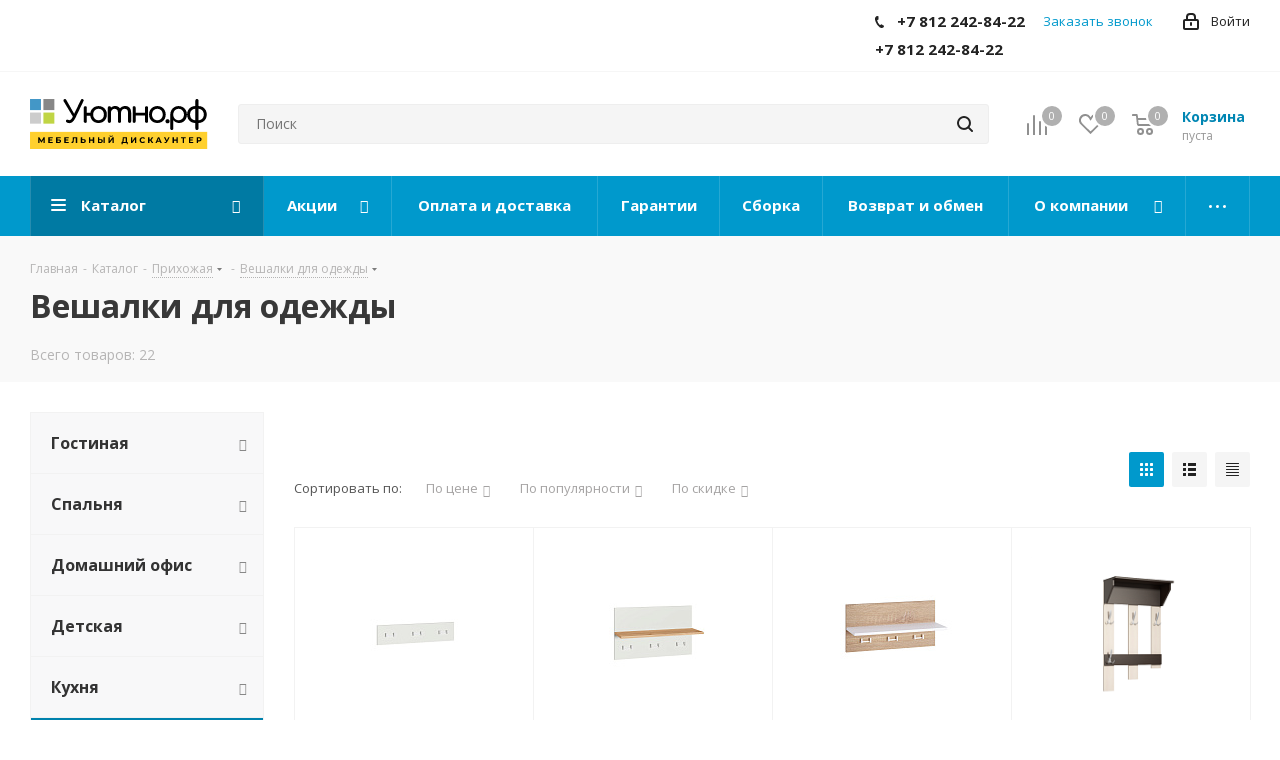

--- FILE ---
content_type: text/html; charset=UTF-8
request_url: https://xn--m1ackd9c.xn--p1ai/catalog/prikhozhaya/veshalki_dlya_odezhdy/
body_size: 63374
content:
<!DOCTYPE html>
<html xmlns="http://www.w3.org/1999/xhtml" xml:lang="ru" lang="ru"  prefix="og: http://ogp.me/ns#" itemscope itemtype="http://schema.org/WebPage">
<head><link href="https://xn--m1ackd9c.xn--p1ai/catalog/prikhozhaya/veshalki_dlya_odezhdy/" rel="canonical" />
    	<title>Вешалки для одежды: купить в Санкт-Петербурге, цены в интернет-магазине «Уютно.рф»</title>
	<meta name="viewport" content="initial-scale=1.0, width=device-width" />
	<meta name="HandheldFriendly" content="true" />
	<meta name="yes" content="yes" />
	<meta name="apple-mobile-web-app-status-bar-style" content="black" />
	<meta name="SKYPE_TOOLBAR" content="SKYPE_TOOLBAR_PARSER_COMPATIBLE" />
	<meta http-equiv="Content-Type" content="text/html; charset=UTF-8" />
<meta name="description" content="Купить Вешалки для одежды в интернет-магазине «Уютно.рф»: ▲ Возможность вернуть товар в течение 7 дней ▲ Осуществляем сборку мебели ▲ Постоянным покупателям - скидки
 ">
<script data-skip-moving="true">(function(w, d, n) {var cl = "bx-core";var ht = d.documentElement;var htc = ht ? ht.className : undefined;if (htc === undefined || htc.indexOf(cl) !== -1){return;}var ua = n.userAgent;if (/(iPad;)|(iPhone;)/i.test(ua)){cl += " bx-ios";}else if (/Windows/i.test(ua)){cl += ' bx-win';}else if (/Macintosh/i.test(ua)){cl += " bx-mac";}else if (/Linux/i.test(ua) && !/Android/i.test(ua)){cl += " bx-linux";}else if (/Android/i.test(ua)){cl += " bx-android";}cl += (/(ipad|iphone|android|mobile|touch)/i.test(ua) ? " bx-touch" : " bx-no-touch");cl += w.devicePixelRatio && w.devicePixelRatio >= 2? " bx-retina": " bx-no-retina";if (/AppleWebKit/.test(ua)){cl += " bx-chrome";}else if (/Opera/.test(ua)){cl += " bx-opera";}else if (/Firefox/.test(ua)){cl += " bx-firefox";}ht.className = htc ? htc + " " + cl : cl;})(window, document, navigator);</script>


<link href="https://fonts.googleapis.com/css?family=Open+Sans:300italic,400italic,600italic,700italic,800italic,400,300,500,600,700,800&subset=latin,cyrillic-ext"  rel="stylesheet" />
<link href="/bitrix/js/ui/design-tokens/dist/ui.design-tokens.min.css?174039899023463"  rel="stylesheet" />
 
<link href="/bitrix/js/main/popup/dist/main.popup.bundle.min.css?174039906426589"  rel="stylesheet" />
<link href="/bitrix/cache/css/s1/aspro_next/page_298ea47334a55a30efb7fe3815a82426/page_298ea47334a55a30efb7fe3815a82426_v1.css?17403993191357"  rel="stylesheet" />
<link href="/bitrix/cache/css/s1/aspro_next/template_ea24673bd60396ee536595eb938a1654/template_ea24673bd60396ee536595eb938a1654_v1.css?17416751931083805"  data-template-style="true" rel="stylesheet" />




<script type="extension/settings" data-extension="currency.currency-core">{"region":"ru"}</script>



            
            <!-- Yandex.Metrika counter -->
            
            <!-- /Yandex.Metrika counter -->
                    
        
<link rel="shortcut icon" href="/favicon.png" type="image/png" />
<link rel="apple-touch-icon" sizes="180x180" href="/include/apple-touch-icon.png" />
<style>html {--border-radius:8px;--theme-base-color:#0099cc;--theme-base-color-hue:195;--theme-base-color-saturation:100%;--theme-base-color-lightness:40%;--theme-base-opacity-color:#0099cc1a;--theme-more-color:#0099cc;--theme-more-color-hue:195;--theme-more-color-saturation:100%;--theme-more-color-lightness:40%;--theme-lightness-hover-diff:6%;}</style>
<meta property="ya:interaction" content="XML_FORM" />
<meta property="ya:interaction:url" content="https://xn--m1ackd9c.xn--p1ai/catalog/prikhozhaya/veshalki_dlya_odezhdy/?mode=xml" />
<meta property="og:title" content="Вешалки для одежды — купить в Санкт-Петербурге" />
<meta property="og:type" content="website" />
<meta property="og:image" content="https://xn--m1ackd9c.xn--p1ai/upload/CNext/0a0/0a04c81c8aa66bebc2ef3fef808799f4.svg" />
<link rel="image_src" href="https://xn--m1ackd9c.xn--p1ai/upload/CNext/0a0/0a04c81c8aa66bebc2ef3fef808799f4.svg"  />
<meta property="og:url" content="https://xn--m1ackd9c.xn--p1ai/catalog/prikhozhaya/veshalki_dlya_odezhdy/" />
<meta property="og:description" content="Каталог мягкой и корпусной мебели от производителя в Санкт-Петербурге в интернет-магазине «Уютно.рф»." />

		    <script type="application/ld+json">
        {
            "@context": "http://schema.org",
            "@type": "WebSite",
            "url": "https://xn--m1ackd9c.xn--p1ai/",
            "potentialAction": {
                "@type": "SearchAction",
                "target": "https://xn--m1ackd9c.xn--p1ai/catalog/?q={query}",
                "query-input": "required name=query"
            }
        }
    </script>

    
    
    
    <!-- Google Tag Manager -->
	
	<!-- End Google Tag Manager -->
	<!-- calltouch --> 
	 
<!-- calltouch -->
</head>
<body class="site_s1 fill_bg_n " id="main">
    <noscript><img src="https://vk.com/rtrg?p=VK-RTRG-797257-5h3T6" style="position:fixed; left:-999px;" alt=""/></noscript>
    <noscript><div><img src="https://mc.yandex.ru/watch/97657614" style="position:absolute; left:-9999px;" alt="" /></div></noscript>
	<!-- Google Tag Manager (noscript) -->
<noscript><iframe src="https://www.googletagmanager.com/ns.html?id=GTM-N3KKBPV"
height="0" width="0" style="display:none;visibility:hidden"></iframe></noscript>
<!-- End Google Tag Manager (noscript) -->
    <div id="panel"></div>
	
	





				<!--'start_frame_cache_basketitems-component-block'-->												<div id="ajax_basket"></div>
					<!--'end_frame_cache_basketitems-component-block'-->						
		
					
	<div class="wrapper1  header_bgcolored with_left_block  catalog_page basket_normal basket_fill_DARK side_LEFT catalog_icons_N banner_auto  mheader-v1 header-v2 regions_N fill_N footer-v1 front-vindex2 mfixed_N mfixed_view_always title-v3 with_phones ce_cmp store_LIST_AMOUNT">
		
		<div class="header_wrap visible-lg visible-md title-v3">
			<header id="header" itemscope itemtype="http://schema.org/WPHeader">
                <meta itemprop="headline" content="Уютно.рф">
                <meta itemprop="description" content="Розничная продажа недорогой современной мебели от производителя 'Уютно.РФ'. Лучшая мебель для дома и офиса с доставкой в Санкт-Петербурге.">
				<div class="top-block top-block-v1">
	<div class="maxwidth-theme">
		<div class="row">
			<div class="col-md-6">
							</div>
			<div class="top-block-item pull-right show-fixed top-ctrl">
				<div class="personal_wrap">
					<div class="personal top login twosmallfont">
								
		<!--'start_frame_cache_header-auth-block1'-->							<!-- noindex --><a rel="nofollow" title="Мой кабинет" class="personal-link dark-color animate-load" data-event="jqm" data-param-type="auth" data-param-backurl="/catalog/prikhozhaya/veshalki_dlya_odezhdy/" data-name="auth" href="/personal/"><i class="svg inline  svg-inline-cabinet" aria-hidden="true" title="Мой кабинет"><svg xmlns="http://www.w3.org/2000/svg" width="16" height="17" viewBox="0 0 16 17">
  <defs>
    <style>
      .loccls-1 {
        fill: #222;
        fill-rule: evenodd;
      }
    </style>
  </defs>
  <path class="loccls-1" d="M14,17H2a2,2,0,0,1-2-2V8A2,2,0,0,1,2,6H3V4A4,4,0,0,1,7,0H9a4,4,0,0,1,4,4V6h1a2,2,0,0,1,2,2v7A2,2,0,0,1,14,17ZM11,4A2,2,0,0,0,9,2H7A2,2,0,0,0,5,4V6h6V4Zm3,4H2v7H14V8ZM8,9a1,1,0,0,1,1,1v2a1,1,0,0,1-2,0V10A1,1,0,0,1,8,9Z"/>
</svg>
</i><span class="wrap"><span class="name">Войти</span></span></a><!-- /noindex -->									<!--'end_frame_cache_header-auth-block1'-->						</div>
				</div>
			</div>
							<div class="top-block-item pull-right">
					<div class="phone-block">
													<div class="inline-block">
								
	<div class="phone">
		<i class="svg svg-phone"></i>
		<a class="phone-block__item-link" rel="nofollow" href="tel:+78122428422">
			+7 812 242-84-22		</a>
					<div class="dropdown scrollbar">
				<div class="wrap">
											<div class="phone-block__item">
							<a class="phone-block__item-inner phone-block__item-link" rel="nofollow" href="tel:+78122428422">
								<span class="phone-block__item-text">
									+7 812 242-84-22									
																	</span>

															</a>
						</div>
									</div>
			</div>
			</div>
							</div>
																			<div class="inline-block">
								<span class="callback-block animate-load twosmallfont colored" data-event="jqm" data-param-form_id="CALLBACK" data-name="callback">Заказать звонок</span>
							</div>
											</div>
				</div>
					</div>
	</div>
</div>
<div class="header-v3 header-wrapper">
	<div class="logo_and_menu-row">
		<div class="logo-row">
			<div class="maxwidth-theme">
				<div class="row">
					<div class="logo-block col-md-2 col-sm-3">
						<div class="logo">
							<a href="/"><img src="/upload/CNext/0a0/0a04c81c8aa66bebc2ef3fef808799f4.svg" alt="уютно.рф" title="уютно.рф" data-src="" /></a>						</div>
                                                    <div class="hidden" itemprop="logo" itemscope itemtype="https://schema.org/ImageObject">
                                <img itemprop="url image" alt="logo" src="https://xn--m1ackd9c.xn--p1ai/upload/CNext/0a0/0a04c81c8aa66bebc2ef3fef808799f4.svg" />
                            </div>
                        					</div>
										<div class="pull-left search_wrap wide_search">
						<div class="search-block inner-table-block">
											<div class="search-wrapper">
				<div id="title-search_fixed">
					<form action="/catalog/" class="search">
						<div class="search-input-div">
							<input class="search-input" id="title-search-input_fixed" type="text" name="q" value="" placeholder="Поиск" size="20" maxlength="50" autocomplete="off" />
						</div>
						<div class="search-button-div">
							<button class="btn btn-search" type="submit" name="s" value="Найти"><i class="svg svg-search svg-black"></i></button>
							<span class="close-block inline-search-hide"><span class="svg svg-close close-icons"></span></span>
						</div>
					</form>
				</div>
			</div>
							</div>
					</div>
										<div class="pull-right block-link">
													<!--'start_frame_cache_header-basket-with-compare-block1'-->															<span class="wrap_icon inner-table-block baskets big-padding">
										<!--noindex-->
			<a class="basket-link compare  with_price big " href="/catalog/compare/" title="Список сравниваемых элементов">
		<span class="js-basket-block"><i class="svg inline  svg-inline-compare big" aria-hidden="true" ><svg xmlns="http://www.w3.org/2000/svg" width="21" height="21" viewBox="0 0 21 21">
  <defs>
    <style>
      .comcls-1 {
        fill: #222;
        fill-rule: evenodd;
      }
    </style>
  </defs>
  <path class="comcls-1" d="M20,4h0a1,1,0,0,1,1,1V21H19V5A1,1,0,0,1,20,4ZM14,7h0a1,1,0,0,1,1,1V21H13V8A1,1,0,0,1,14,7ZM8,1A1,1,0,0,1,9,2V21H7V2A1,1,0,0,1,8,1ZM2,9H2a1,1,0,0,1,1,1V21H1V10A1,1,0,0,1,2,9ZM0,0H1V1H0V0ZM0,0H1V1H0V0Z"/>
</svg>
</i><span class="title dark_link">Сравнение</span><span class="count">0</span></span>
	</a>
	<!--/noindex-->										</span>
																		<!-- noindex -->
											<span class="wrap_icon inner-table-block baskets big-padding">
											<a rel="nofollow" class="basket-link delay with_price big " href="/basket/#delayed" title="Список отложенных товаров пуст">
							<span class="js-basket-block">
								<i class="svg inline  svg-inline-wish big" aria-hidden="true" ><svg xmlns="http://www.w3.org/2000/svg" width="22.969" height="21" viewBox="0 0 22.969 21">
  <defs>
    <style>
      .whcls-1 {
        fill: #222;
        fill-rule: evenodd;
      }
    </style>
  </defs>
  <path class="whcls-1" d="M21.028,10.68L11.721,20H11.339L2.081,10.79A6.19,6.19,0,0,1,6.178,0a6.118,6.118,0,0,1,5.383,3.259A6.081,6.081,0,0,1,23.032,6.147,6.142,6.142,0,0,1,21.028,10.68ZM19.861,9.172h0l-8.176,8.163H11.369L3.278,9.29l0.01-.009A4.276,4.276,0,0,1,6.277,1.986,4.2,4.2,0,0,1,9.632,3.676l0.012-.01,0.064,0.1c0.077,0.107.142,0.22,0.208,0.334l1.692,2.716,1.479-2.462a4.23,4.23,0,0,1,.39-0.65l0.036-.06L13.52,3.653a4.173,4.173,0,0,1,3.326-1.672A4.243,4.243,0,0,1,19.861,9.172ZM22,20h1v1H22V20Zm0,0h1v1H22V20Z" transform="translate(-0.031)"/>
</svg>
</i>								<span class="title dark_link">Отложенные</span>
								<span class="count">0</span>
							</span>
						</a>
											</span>
																<span class="wrap_icon inner-table-block baskets big-padding top_basket">
											<a rel="nofollow" class="basket-link basket has_prices with_price big " href="/basket/" title="Корзина пуста">
							<span class="js-basket-block">
								<i class="svg inline  svg-inline-basket big" aria-hidden="true" ><svg xmlns="http://www.w3.org/2000/svg" width="22" height="21" viewBox="0 0 22 21">
  <defs>
    <style>
      .ba_bb_cls-1 {
        fill: #222;
        fill-rule: evenodd;
      }
    </style>
  </defs>
  <path data-name="Ellipse 2 copy 6" class="ba_bb_cls-1" d="M1507,122l-0.99,1.009L1492,123l-1-1-1-9h-3a0.88,0.88,0,0,1-1-1,1.059,1.059,0,0,1,1.22-1h2.45c0.31,0,.63.006,0.63,0.006a1.272,1.272,0,0,1,1.4.917l0.41,3.077H1507l1,1v1ZM1492.24,117l0.43,3.995h12.69l0.82-4Zm2.27,7.989a3.5,3.5,0,1,1-3.5,3.5A3.495,3.495,0,0,1,1494.51,124.993Zm8.99,0a3.5,3.5,0,1,1-3.49,3.5A3.5,3.5,0,0,1,1503.5,124.993Zm-9,2.006a1.5,1.5,0,1,1-1.5,1.5A1.5,1.5,0,0,1,1494.5,127Zm9,0a1.5,1.5,0,1,1-1.5,1.5A1.5,1.5,0,0,1,1503.5,127Z" transform="translate(-1486 -111)"/>
</svg>
</i>																	<span class="wrap">
																<span class="title dark_link">Корзина<span class="count">0</span></span>
																	<span class="prices">пуста</span>
									</span>
																<span class="count">0</span>
							</span>
						</a>
						<span class="basket_hover_block loading_block loading_block_content"></span>
											</span>
										<!-- /noindex -->
							<!--'end_frame_cache_header-basket-with-compare-block1'-->								</div>
				</div>
			</div>
		</div>	</div>
	<div class="menu-row middle-block bgcolored">
		<div class="maxwidth-theme">
			<div class="row">
				<div class="col-md-12">
					<div class="menu-only">
						<nav class="mega-menu mega-menu--static sliced" itemscope itemtype="http://schema.org/SiteNavigationElement">
                            	<div class="table-menu">
		<table>
			<tr>
									
										<td class="menu-item unvisible dropdown catalog wide_menu  active">
						<div class="wrap">
							<a class="dropdown-toggle" href="/catalog/">
								<div>
																		Каталог									<div class="line-wrapper"><span class="line"></span></div>
								</div>
							</a>
															<span class="tail"></span>
								<ul class="dropdown-menu">
																																							<li class="dropdown-submenu  has_img">
																								<div class="menu_img"><img loading="lazy" src="/upload/resize_cache/iblock/967/60_60_0/967d3c27f89ee2c54b18308c0ff4361a.png" alt="Гостиная" title="Гостиная" /></div>
																																		<a href="/catalog/gostinaya/" title="Гостиная"><span class="name">Гостиная</span><span class="arrow"><i></i></span></a>
																																			<ul class="dropdown-menu toggle_menu">
																																									<li class="menu-item   ">
															<a href="/catalog/gostinaya/divany/" title="Диваны"><span class="name">Диваны</span></a>
																													</li>
																																									<li class="menu-item   ">
															<a href="/catalog/gostinaya/kresla/" title="Кресла"><span class="name">Кресла</span></a>
																													</li>
																																									<li class="menu-item   ">
															<a href="/catalog/gostinaya/banketki_i_pufiki/" title="Банкетки и пуфики"><span class="name">Банкетки и пуфики</span></a>
																													</li>
																																									<li class="menu-item   ">
															<a href="/catalog/gostinaya/stenki/" title="Стенки"><span class="name">Стенки</span></a>
																													</li>
																																									<li class="menu-item   ">
															<a href="/catalog/gostinaya/biblioteki/" title="Библиотеки"><span class="name">Библиотеки</span></a>
																													</li>
																																									<li class="menu-item   ">
															<a href="/catalog/gostinaya/shkafy/" title="Шкафы"><span class="name">Шкафы</span></a>
																													</li>
																																									<li class="menu-item   ">
															<a href="/catalog/gostinaya/tumby_pod_televizor/" title="Тумбы под телевизор"><span class="name">Тумбы под телевизор</span></a>
																													</li>
																																									<li class="menu-item   ">
															<a href="/catalog/gostinaya/komody/" title="Комоды"><span class="name">Комоды</span></a>
																													</li>
																																									<li class="menu-item   ">
															<a href="/catalog/gostinaya/stellazhi_i_polki/" title="Стеллажи и полки"><span class="name">Стеллажи и полки</span></a>
																													</li>
																																									<li class="menu-item   ">
															<a href="/catalog/gostinaya/zhurnalnye_stoliki/" title="Журнальные столики"><span class="name">Журнальные столики</span></a>
																													</li>
																																						</ul>
																					</li>
																																							<li class="dropdown-submenu  has_img">
																								<div class="menu_img"><img loading="lazy" src="/upload/resize_cache/iblock/c33/60_60_0/c338e167b110f4a546abd3f722ce5575.png" alt="Спальня" title="Спальня" /></div>
																																		<a href="/catalog/spalnya/" title="Спальня"><span class="name">Спальня</span><span class="arrow"><i></i></span></a>
																																			<ul class="dropdown-menu toggle_menu">
																																									<li class="menu-item   ">
															<a href="/catalog/spalnya/spalnye_garnitury/" title="Спальные гарнитуры"><span class="name">Спальные гарнитуры</span></a>
																													</li>
																																									<li class="menu-item   ">
															<a href="/catalog/spalnya/krovati_spal/" title="Кровати"><span class="name">Кровати</span></a>
																													</li>
																																									<li class="menu-item   ">
															<a href="/catalog/spalnya/matrasy_spal/" title="Матрасы"><span class="name">Матрасы</span></a>
																													</li>
																																									<li class="menu-item   ">
															<a href="/catalog/spalnya/modulnye_spalni/" title="Модульные спальни"><span class="name">Модульные спальни</span></a>
																													</li>
																																									<li class="menu-item   ">
															<a href="/catalog/spalnya/tumby_prikrovatnye/" title="Тумбы прикроватные"><span class="name">Тумбы прикроватные</span></a>
																													</li>
																																									<li class="menu-item   ">
															<a href="/catalog/spalnya/komody_spal/" title="Комоды"><span class="name">Комоды</span></a>
																													</li>
																																									<li class="menu-item   ">
															<a href="/catalog/spalnya/tualetnye_stoliki/" title="Туалетные столики"><span class="name">Туалетные столики</span></a>
																													</li>
																																									<li class="menu-item   ">
															<a href="/catalog/spalnya/shkafy_spal/" title="Шкафы"><span class="name">Шкафы</span></a>
																													</li>
																																									<li class="menu-item   ">
															<a href="/catalog/spalnya/banketki_i_pufiki_spal/" title="Банкетки и пуфики"><span class="name">Банкетки и пуфики</span></a>
																													</li>
																																									<li class="menu-item   ">
															<a href="/catalog/spalnya/zerkala_2/" title="Зеркала"><span class="name">Зеркала</span></a>
																													</li>
																																									<li class="menu-item collapsed  ">
															<a href="/catalog/spalnya/postelnye_prinadlezhnosti/" title="Постельные принадлежности"><span class="name">Постельные принадлежности</span></a>
																													</li>
																																								<li><span class="colored more_items with_dropdown">Ещё</span></li>
																									</ul>
																					</li>
																																							<li class="dropdown-submenu  has_img">
																								<div class="menu_img"><img loading="lazy" src="/upload/resize_cache/iblock/c25/60_60_0/c25726dc89813a6b3190052f2c1e1b9e.png" alt="Домашний офис" title="Домашний офис" /></div>
																																		<a href="/catalog/domashniy_ofis/" title="Домашний офис"><span class="name">Домашний офис</span><span class="arrow"><i></i></span></a>
																																			<ul class="dropdown-menu toggle_menu">
																																									<li class="menu-item   ">
															<a href="/catalog/domashniy_ofis/kompyuternye_kresla/" title="Компьютерные кресла"><span class="name">Компьютерные кресла</span></a>
																													</li>
																																									<li class="menu-item   ">
															<a href="/catalog/domashniy_ofis/kompyuternye_stoly_of/" title="Компьютерные столы"><span class="name">Компьютерные столы</span></a>
																													</li>
																																									<li class="menu-item   ">
															<a href="/catalog/domashniy_ofis/pismennye_stoly/" title="Письменные столы"><span class="name">Письменные столы</span></a>
																													</li>
																																									<li class="menu-item   ">
															<a href="/catalog/domashniy_ofis/modulnye_of/" title="Модульные"><span class="name">Модульные</span></a>
																													</li>
																																									<li class="menu-item   ">
															<a href="/catalog/domashniy_ofis/stoliki_dlya_noutbuka/" title="Столики для ноутбука"><span class="name">Столики для ноутбука</span></a>
																													</li>
																																						</ul>
																					</li>
																																							<li class="dropdown-submenu  has_img">
																								<div class="menu_img"><img loading="lazy" src="/upload/resize_cache/iblock/dea/60_60_0/dea1b62392670cc9cbf20c383860f106.png" alt="Детская" title="Детская" /></div>
																																		<a href="/catalog/detskaya/" title="Детская"><span class="name">Детская</span><span class="arrow"><i></i></span></a>
																																			<ul class="dropdown-menu toggle_menu">
																																									<li class="menu-item   ">
															<a href="/catalog/detskaya/detskie_garnitury/" title="Детские гарнитуры"><span class="name">Детские гарнитуры</span></a>
																													</li>
																																									<li class="menu-item   ">
															<a href="/catalog/detskaya/detskie_krovati_i_matrasy/" title="Детские кровати и матрасы"><span class="name">Детские кровати и матрасы</span></a>
																													</li>
																																									<li class="menu-item   ">
															<a href="/catalog/detskaya/mebel_dlya_detskoy_komnaty/" title="Мебель для детской комнаты"><span class="name">Мебель для детской комнаты</span></a>
																													</li>
																																									<li class="menu-item   ">
															<a href="/catalog/detskaya/ugolok_shkolnika/" title="Уголок школьника"><span class="name">Уголок школьника</span></a>
																													</li>
																																						</ul>
																					</li>
																																							<li class="dropdown-submenu  has_img">
																								<div class="menu_img"><img loading="lazy" src="/upload/resize_cache/iblock/859/60_60_0/8592740d08b829072f4047785fe77b85.png" alt="Кухня" title="Кухня" /></div>
																																		<a href="/catalog/kukhnya/" title="Кухня"><span class="name">Кухня</span><span class="arrow"><i></i></span></a>
																																			<ul class="dropdown-menu toggle_menu">
																																									<li class="menu-item   ">
															<a href="/catalog/kukhnya/kukhni/" title="Кухни"><span class="name">Кухни</span></a>
																													</li>
																																									<li class="menu-item   ">
															<a href="/catalog/kukhnya/stoly/" title="Столы"><span class="name">Столы</span></a>
																													</li>
																																									<li class="menu-item   ">
															<a href="/catalog/kukhnya/kukhonnye_stulya/" title="Кухонные стулья"><span class="name">Кухонные стулья</span></a>
																													</li>
																																									<li class="menu-item   ">
															<a href="/catalog/kukhnya/taburety/" title="Табуреты"><span class="name">Табуреты</span></a>
																													</li>
																																						</ul>
																					</li>
																																							<li class="dropdown-submenu active has_img">
																								<div class="menu_img"><img loading="lazy" src="/upload/resize_cache/iblock/475/60_60_0/47598193175e2affc816b1194491849c.png" alt="Прихожая" title="Прихожая" /></div>
																																		<a href="/catalog/prikhozhaya/" title="Прихожая"><span class="name">Прихожая</span><span class="arrow"><i></i></span></a>
																																			<ul class="dropdown-menu toggle_menu">
																																									<li class="menu-item   ">
															<a href="/catalog/prikhozhaya/gotovye_pri/" title="Готовые"><span class="name">Готовые</span></a>
																													</li>
																																									<li class="menu-item   ">
															<a href="/catalog/prikhozhaya/modulnye_pri/" title="Модульные"><span class="name">Модульные</span></a>
																													</li>
																																									<li class="menu-item   ">
															<a href="/catalog/prikhozhaya/obuvnitsy_pri/" title="Обувницы"><span class="name">Обувницы</span></a>
																													</li>
																																									<li class="menu-item   ">
															<a href="/catalog/prikhozhaya/tumby_pod_obuv_1/" title="Тумбы под обувь"><span class="name">Тумбы под обувь</span></a>
																													</li>
																																									<li class="menu-item   ">
															<a href="/catalog/prikhozhaya/shkafy_pri/" title="Шкафы"><span class="name">Шкафы</span></a>
																													</li>
																																									<li class="menu-item   ">
															<a href="/catalog/prikhozhaya/banketki_i_pufiki_pri/" title="Банкетки и пуфики"><span class="name">Банкетки и пуфики</span></a>
																													</li>
																																									<li class="menu-item   active">
															<a href="/catalog/prikhozhaya/veshalki_dlya_odezhdy/" title="Вешалки для одежды"><span class="name">Вешалки для одежды</span></a>
																													</li>
																																									<li class="menu-item   ">
															<a href="/catalog/prikhozhaya/zerkala_1/" title="Зеркала"><span class="name">Зеркала</span></a>
																													</li>
																																						</ul>
																					</li>
																	</ul>
													</div>
					</td>
									
										<td class="menu-item unvisible dropdown   ">
						<div class="wrap">
							<a class="dropdown-toggle" href="/sale/">
								<div>
																		Акции									<div class="line-wrapper"><span class="line"></span></div>
								</div>
							</a>
															<span class="tail"></span>
								<ul class="dropdown-menu">
																																							<li class="  ">
																						<a href="/sale/product_sale/" title="Распродажа"><span class="name">Распродажа</span></a>
																					</li>
																																							<li class="  ">
																						<a href="/sale/likvidatsiya/" title="Ликвидация"><span class="name">Ликвидация</span></a>
																					</li>
																	</ul>
													</div>
					</td>
									
										<td class="menu-item unvisible    ">
						<div class="wrap">
							<a class="" href="/info/payment/">
								<div>
																		Оплата и доставка									<div class="line-wrapper"><span class="line"></span></div>
								</div>
							</a>
													</div>
					</td>
									
										<td class="menu-item unvisible    ">
						<div class="wrap">
							<a class="" href="/info/warranty/">
								<div>
																		Гарантии									<div class="line-wrapper"><span class="line"></span></div>
								</div>
							</a>
													</div>
					</td>
									
										<td class="menu-item unvisible    ">
						<div class="wrap">
							<a class="" href="/info/assembly/">
								<div>
																		Сборка									<div class="line-wrapper"><span class="line"></span></div>
								</div>
							</a>
													</div>
					</td>
									
										<td class="menu-item unvisible    ">
						<div class="wrap">
							<a class="" href="/info/change/">
								<div>
																		Возврат и обмен									<div class="line-wrapper"><span class="line"></span></div>
								</div>
							</a>
													</div>
					</td>
									
										<td class="menu-item unvisible dropdown   ">
						<div class="wrap">
							<a class="dropdown-toggle" href="/company/">
								<div>
																		О компании									<div class="line-wrapper"><span class="line"></span></div>
								</div>
							</a>
															<span class="tail"></span>
								<ul class="dropdown-menu">
																																							<li class="  ">
																						<a href="/company/news/" title="Новости"><span class="name">Новости</span></a>
																					</li>
																																							<li class="  ">
																						<a href="/company/vacancy/" title="Вакансии"><span class="name">Вакансии</span></a>
																					</li>
																																							<li class="  ">
																						<a href="/company/otzyvy/" title="Отзывы"><span class="name">Отзывы</span></a>
																					</li>
																	</ul>
													</div>
					</td>
									
										<td class="menu-item unvisible    ">
						<div class="wrap">
							<a class="" href="/contacts/">
								<div>
																		Контакты									<div class="line-wrapper"><span class="line"></span></div>
								</div>
							</a>
													</div>
					</td>
				
				<td class="menu-item dropdown js-dropdown nosave unvisible">
					<div class="wrap">
						<a class="dropdown-toggle more-items" href="#">
							<span>Ещё</span>
						</a>
						<span class="tail"></span>
						<ul class="dropdown-menu"></ul>
					</div>
				</td>

			</tr>
		</table>
	</div>
                        </nav>

					</div>
				</div>
			</div>
		</div>
	</div>
	<div class="line-row visible-xs"></div>
</div>			</header>
		</div>
		
					<div id="headerfixed">
				<div class="maxwidth-theme">
	<div class="logo-row v2 row margin0 menu-row">
		<div class="inner-table-block nopadding logo-block">
			<div class="logo">
				<a href="/"><img src="/upload/CNext/0a0/0a04c81c8aa66bebc2ef3fef808799f4.svg" alt="уютно.рф" title="уютно.рф" data-src="" /></a>			</div>
		</div>
		<div class="inner-table-block menu-block">
			<div class="navs table-menu js-nav">
				<nav class="mega-menu sliced">
						<div class="table-menu">
		<table>
			<tr>
									
										<td class="menu-item unvisible dropdown catalog wide_menu  active">
						<div class="wrap">
							<a class="dropdown-toggle" href="/catalog/">
								<div>
																		Каталог									<div class="line-wrapper"><span class="line"></span></div>
								</div>
							</a>
															<span class="tail"></span>
								<ul class="dropdown-menu">
																																							<li class="dropdown-submenu  has_img">
																								<div class="menu_img"><img loading="lazy" src="/upload/resize_cache/iblock/967/60_60_0/967d3c27f89ee2c54b18308c0ff4361a.png" alt="Гостиная" title="Гостиная" /></div>
																																		<a href="/catalog/gostinaya/" title="Гостиная"><span class="name">Гостиная</span><span class="arrow"><i></i></span></a>
																																			<ul class="dropdown-menu toggle_menu">
																																									<li class="menu-item   ">
															<a href="/catalog/gostinaya/divany/" title="Диваны"><span class="name">Диваны</span></a>
																													</li>
																																									<li class="menu-item   ">
															<a href="/catalog/gostinaya/kresla/" title="Кресла"><span class="name">Кресла</span></a>
																													</li>
																																									<li class="menu-item   ">
															<a href="/catalog/gostinaya/banketki_i_pufiki/" title="Банкетки и пуфики"><span class="name">Банкетки и пуфики</span></a>
																													</li>
																																									<li class="menu-item   ">
															<a href="/catalog/gostinaya/stenki/" title="Стенки"><span class="name">Стенки</span></a>
																													</li>
																																									<li class="menu-item   ">
															<a href="/catalog/gostinaya/biblioteki/" title="Библиотеки"><span class="name">Библиотеки</span></a>
																													</li>
																																									<li class="menu-item   ">
															<a href="/catalog/gostinaya/shkafy/" title="Шкафы"><span class="name">Шкафы</span></a>
																													</li>
																																									<li class="menu-item   ">
															<a href="/catalog/gostinaya/tumby_pod_televizor/" title="Тумбы под телевизор"><span class="name">Тумбы под телевизор</span></a>
																													</li>
																																									<li class="menu-item   ">
															<a href="/catalog/gostinaya/komody/" title="Комоды"><span class="name">Комоды</span></a>
																													</li>
																																									<li class="menu-item   ">
															<a href="/catalog/gostinaya/stellazhi_i_polki/" title="Стеллажи и полки"><span class="name">Стеллажи и полки</span></a>
																													</li>
																																									<li class="menu-item   ">
															<a href="/catalog/gostinaya/zhurnalnye_stoliki/" title="Журнальные столики"><span class="name">Журнальные столики</span></a>
																													</li>
																																						</ul>
																					</li>
																																							<li class="dropdown-submenu  has_img">
																								<div class="menu_img"><img loading="lazy" src="/upload/resize_cache/iblock/c33/60_60_0/c338e167b110f4a546abd3f722ce5575.png" alt="Спальня" title="Спальня" /></div>
																																		<a href="/catalog/spalnya/" title="Спальня"><span class="name">Спальня</span><span class="arrow"><i></i></span></a>
																																			<ul class="dropdown-menu toggle_menu">
																																									<li class="menu-item   ">
															<a href="/catalog/spalnya/spalnye_garnitury/" title="Спальные гарнитуры"><span class="name">Спальные гарнитуры</span></a>
																													</li>
																																									<li class="menu-item   ">
															<a href="/catalog/spalnya/krovati_spal/" title="Кровати"><span class="name">Кровати</span></a>
																													</li>
																																									<li class="menu-item   ">
															<a href="/catalog/spalnya/matrasy_spal/" title="Матрасы"><span class="name">Матрасы</span></a>
																													</li>
																																									<li class="menu-item   ">
															<a href="/catalog/spalnya/modulnye_spalni/" title="Модульные спальни"><span class="name">Модульные спальни</span></a>
																													</li>
																																									<li class="menu-item   ">
															<a href="/catalog/spalnya/tumby_prikrovatnye/" title="Тумбы прикроватные"><span class="name">Тумбы прикроватные</span></a>
																													</li>
																																									<li class="menu-item   ">
															<a href="/catalog/spalnya/komody_spal/" title="Комоды"><span class="name">Комоды</span></a>
																													</li>
																																									<li class="menu-item   ">
															<a href="/catalog/spalnya/tualetnye_stoliki/" title="Туалетные столики"><span class="name">Туалетные столики</span></a>
																													</li>
																																									<li class="menu-item   ">
															<a href="/catalog/spalnya/shkafy_spal/" title="Шкафы"><span class="name">Шкафы</span></a>
																													</li>
																																									<li class="menu-item   ">
															<a href="/catalog/spalnya/banketki_i_pufiki_spal/" title="Банкетки и пуфики"><span class="name">Банкетки и пуфики</span></a>
																													</li>
																																									<li class="menu-item   ">
															<a href="/catalog/spalnya/zerkala_2/" title="Зеркала"><span class="name">Зеркала</span></a>
																													</li>
																																									<li class="menu-item collapsed  ">
															<a href="/catalog/spalnya/postelnye_prinadlezhnosti/" title="Постельные принадлежности"><span class="name">Постельные принадлежности</span></a>
																													</li>
																																								<li><span class="colored more_items with_dropdown">Ещё</span></li>
																									</ul>
																					</li>
																																							<li class="dropdown-submenu  has_img">
																								<div class="menu_img"><img loading="lazy" src="/upload/resize_cache/iblock/c25/60_60_0/c25726dc89813a6b3190052f2c1e1b9e.png" alt="Домашний офис" title="Домашний офис" /></div>
																																		<a href="/catalog/domashniy_ofis/" title="Домашний офис"><span class="name">Домашний офис</span><span class="arrow"><i></i></span></a>
																																			<ul class="dropdown-menu toggle_menu">
																																									<li class="menu-item   ">
															<a href="/catalog/domashniy_ofis/kompyuternye_kresla/" title="Компьютерные кресла"><span class="name">Компьютерные кресла</span></a>
																													</li>
																																									<li class="menu-item   ">
															<a href="/catalog/domashniy_ofis/kompyuternye_stoly_of/" title="Компьютерные столы"><span class="name">Компьютерные столы</span></a>
																													</li>
																																									<li class="menu-item   ">
															<a href="/catalog/domashniy_ofis/pismennye_stoly/" title="Письменные столы"><span class="name">Письменные столы</span></a>
																													</li>
																																									<li class="menu-item   ">
															<a href="/catalog/domashniy_ofis/modulnye_of/" title="Модульные"><span class="name">Модульные</span></a>
																													</li>
																																									<li class="menu-item   ">
															<a href="/catalog/domashniy_ofis/stoliki_dlya_noutbuka/" title="Столики для ноутбука"><span class="name">Столики для ноутбука</span></a>
																													</li>
																																						</ul>
																					</li>
																																							<li class="dropdown-submenu  has_img">
																								<div class="menu_img"><img loading="lazy" src="/upload/resize_cache/iblock/dea/60_60_0/dea1b62392670cc9cbf20c383860f106.png" alt="Детская" title="Детская" /></div>
																																		<a href="/catalog/detskaya/" title="Детская"><span class="name">Детская</span><span class="arrow"><i></i></span></a>
																																			<ul class="dropdown-menu toggle_menu">
																																									<li class="menu-item   ">
															<a href="/catalog/detskaya/detskie_garnitury/" title="Детские гарнитуры"><span class="name">Детские гарнитуры</span></a>
																													</li>
																																									<li class="menu-item   ">
															<a href="/catalog/detskaya/detskie_krovati_i_matrasy/" title="Детские кровати и матрасы"><span class="name">Детские кровати и матрасы</span></a>
																													</li>
																																									<li class="menu-item   ">
															<a href="/catalog/detskaya/mebel_dlya_detskoy_komnaty/" title="Мебель для детской комнаты"><span class="name">Мебель для детской комнаты</span></a>
																													</li>
																																									<li class="menu-item   ">
															<a href="/catalog/detskaya/ugolok_shkolnika/" title="Уголок школьника"><span class="name">Уголок школьника</span></a>
																													</li>
																																						</ul>
																					</li>
																																							<li class="dropdown-submenu  has_img">
																								<div class="menu_img"><img loading="lazy" src="/upload/resize_cache/iblock/859/60_60_0/8592740d08b829072f4047785fe77b85.png" alt="Кухня" title="Кухня" /></div>
																																		<a href="/catalog/kukhnya/" title="Кухня"><span class="name">Кухня</span><span class="arrow"><i></i></span></a>
																																			<ul class="dropdown-menu toggle_menu">
																																									<li class="menu-item   ">
															<a href="/catalog/kukhnya/kukhni/" title="Кухни"><span class="name">Кухни</span></a>
																													</li>
																																									<li class="menu-item   ">
															<a href="/catalog/kukhnya/stoly/" title="Столы"><span class="name">Столы</span></a>
																													</li>
																																									<li class="menu-item   ">
															<a href="/catalog/kukhnya/kukhonnye_stulya/" title="Кухонные стулья"><span class="name">Кухонные стулья</span></a>
																													</li>
																																									<li class="menu-item   ">
															<a href="/catalog/kukhnya/taburety/" title="Табуреты"><span class="name">Табуреты</span></a>
																													</li>
																																						</ul>
																					</li>
																																							<li class="dropdown-submenu active has_img">
																								<div class="menu_img"><img loading="lazy" src="/upload/resize_cache/iblock/475/60_60_0/47598193175e2affc816b1194491849c.png" alt="Прихожая" title="Прихожая" /></div>
																																		<a href="/catalog/prikhozhaya/" title="Прихожая"><span class="name">Прихожая</span><span class="arrow"><i></i></span></a>
																																			<ul class="dropdown-menu toggle_menu">
																																									<li class="menu-item   ">
															<a href="/catalog/prikhozhaya/gotovye_pri/" title="Готовые"><span class="name">Готовые</span></a>
																													</li>
																																									<li class="menu-item   ">
															<a href="/catalog/prikhozhaya/modulnye_pri/" title="Модульные"><span class="name">Модульные</span></a>
																													</li>
																																									<li class="menu-item   ">
															<a href="/catalog/prikhozhaya/obuvnitsy_pri/" title="Обувницы"><span class="name">Обувницы</span></a>
																													</li>
																																									<li class="menu-item   ">
															<a href="/catalog/prikhozhaya/tumby_pod_obuv_1/" title="Тумбы под обувь"><span class="name">Тумбы под обувь</span></a>
																													</li>
																																									<li class="menu-item   ">
															<a href="/catalog/prikhozhaya/shkafy_pri/" title="Шкафы"><span class="name">Шкафы</span></a>
																													</li>
																																									<li class="menu-item   ">
															<a href="/catalog/prikhozhaya/banketki_i_pufiki_pri/" title="Банкетки и пуфики"><span class="name">Банкетки и пуфики</span></a>
																													</li>
																																									<li class="menu-item   active">
															<a href="/catalog/prikhozhaya/veshalki_dlya_odezhdy/" title="Вешалки для одежды"><span class="name">Вешалки для одежды</span></a>
																													</li>
																																									<li class="menu-item   ">
															<a href="/catalog/prikhozhaya/zerkala_1/" title="Зеркала"><span class="name">Зеркала</span></a>
																													</li>
																																						</ul>
																					</li>
																	</ul>
													</div>
					</td>
									
										<td class="menu-item unvisible dropdown   ">
						<div class="wrap">
							<a class="dropdown-toggle" href="/sale/">
								<div>
																		Акции									<div class="line-wrapper"><span class="line"></span></div>
								</div>
							</a>
															<span class="tail"></span>
								<ul class="dropdown-menu">
																																							<li class="  ">
																						<a href="/sale/product_sale/" title="Распродажа"><span class="name">Распродажа</span></a>
																					</li>
																																							<li class="  ">
																						<a href="/sale/likvidatsiya/" title="Ликвидация"><span class="name">Ликвидация</span></a>
																					</li>
																	</ul>
													</div>
					</td>
									
										<td class="menu-item unvisible    ">
						<div class="wrap">
							<a class="" href="/info/payment/">
								<div>
																		Оплата и доставка									<div class="line-wrapper"><span class="line"></span></div>
								</div>
							</a>
													</div>
					</td>
									
										<td class="menu-item unvisible    ">
						<div class="wrap">
							<a class="" href="/info/warranty/">
								<div>
																		Гарантии									<div class="line-wrapper"><span class="line"></span></div>
								</div>
							</a>
													</div>
					</td>
									
										<td class="menu-item unvisible    ">
						<div class="wrap">
							<a class="" href="/info/assembly/">
								<div>
																		Сборка									<div class="line-wrapper"><span class="line"></span></div>
								</div>
							</a>
													</div>
					</td>
									
										<td class="menu-item unvisible    ">
						<div class="wrap">
							<a class="" href="/info/change/">
								<div>
																		Возврат и обмен									<div class="line-wrapper"><span class="line"></span></div>
								</div>
							</a>
													</div>
					</td>
									
										<td class="menu-item unvisible dropdown   ">
						<div class="wrap">
							<a class="dropdown-toggle" href="/company/">
								<div>
																		О компании									<div class="line-wrapper"><span class="line"></span></div>
								</div>
							</a>
															<span class="tail"></span>
								<ul class="dropdown-menu">
																																							<li class="  ">
																						<a href="/company/news/" title="Новости"><span class="name">Новости</span></a>
																					</li>
																																							<li class="  ">
																						<a href="/company/vacancy/" title="Вакансии"><span class="name">Вакансии</span></a>
																					</li>
																																							<li class="  ">
																						<a href="/company/otzyvy/" title="Отзывы"><span class="name">Отзывы</span></a>
																					</li>
																	</ul>
													</div>
					</td>
									
										<td class="menu-item unvisible    ">
						<div class="wrap">
							<a class="" href="/contacts/">
								<div>
																		Контакты									<div class="line-wrapper"><span class="line"></span></div>
								</div>
							</a>
													</div>
					</td>
				
				<td class="menu-item dropdown js-dropdown nosave unvisible">
					<div class="wrap">
						<a class="dropdown-toggle more-items" href="#">
							<span>Ещё</span>
						</a>
						<span class="tail"></span>
						<ul class="dropdown-menu"></ul>
					</div>
				</td>

			</tr>
		</table>
	</div>
				</nav>
			</div>
		</div>
		<div class="inner-table-block nopadding small-block">
			<div class="wrap_icon wrap_cabinet">
						
		<!--'start_frame_cache_header-auth-block2'-->							<!-- noindex --><a rel="nofollow" title="Мой кабинет" class="personal-link dark-color animate-load" data-event="jqm" data-param-type="auth" data-param-backurl="/catalog/prikhozhaya/veshalki_dlya_odezhdy/" data-name="auth" href="/personal/"><i class="svg inline big svg-inline-cabinet" aria-hidden="true" title="Мой кабинет"><svg xmlns="http://www.w3.org/2000/svg" width="21" height="21" viewBox="0 0 21 21">
  <defs>
    <style>
      .loccls-1 {
        fill: #222;
        fill-rule: evenodd;
      }
    </style>
  </defs>
  <path data-name="Rounded Rectangle 110" class="loccls-1" d="M1433,132h-15a3,3,0,0,1-3-3v-7a3,3,0,0,1,3-3h1v-2a6,6,0,0,1,6-6h1a6,6,0,0,1,6,6v2h1a3,3,0,0,1,3,3v7A3,3,0,0,1,1433,132Zm-3-15a4,4,0,0,0-4-4h-1a4,4,0,0,0-4,4v2h9v-2Zm4,5a1,1,0,0,0-1-1h-15a1,1,0,0,0-1,1v7a1,1,0,0,0,1,1h15a1,1,0,0,0,1-1v-7Zm-8,3.9v1.6a0.5,0.5,0,1,1-1,0v-1.6A1.5,1.5,0,1,1,1426,125.9Z" transform="translate(-1415 -111)"/>
</svg>
</i></a><!-- /noindex -->									<!--'end_frame_cache_header-auth-block2'-->				</div>
		</div>
									<!--'start_frame_cache_header-basket-with-compare-block2'-->														<!--noindex-->
			<a class="basket-link compare  inner-table-block nopadding big " href="/catalog/compare/" title="Список сравниваемых элементов">
		<span class="js-basket-block"><i class="svg inline  svg-inline-compare big" aria-hidden="true" ><svg xmlns="http://www.w3.org/2000/svg" width="21" height="21" viewBox="0 0 21 21">
  <defs>
    <style>
      .comcls-1 {
        fill: #222;
        fill-rule: evenodd;
      }
    </style>
  </defs>
  <path class="comcls-1" d="M20,4h0a1,1,0,0,1,1,1V21H19V5A1,1,0,0,1,20,4ZM14,7h0a1,1,0,0,1,1,1V21H13V8A1,1,0,0,1,14,7ZM8,1A1,1,0,0,1,9,2V21H7V2A1,1,0,0,1,8,1ZM2,9H2a1,1,0,0,1,1,1V21H1V10A1,1,0,0,1,2,9ZM0,0H1V1H0V0ZM0,0H1V1H0V0Z"/>
</svg>
</i><span class="title dark_link">Сравнение</span><span class="count">0</span></span>
	</a>
	<!--/noindex-->																		<!-- noindex -->
											<a rel="nofollow" class="basket-link delay inner-table-block nopadding big " href="/basket/#delayed" title="Список отложенных товаров пуст">
							<span class="js-basket-block">
								<i class="svg inline  svg-inline-wish big" aria-hidden="true" ><svg xmlns="http://www.w3.org/2000/svg" width="22.969" height="21" viewBox="0 0 22.969 21">
  <defs>
    <style>
      .whcls-1 {
        fill: #222;
        fill-rule: evenodd;
      }
    </style>
  </defs>
  <path class="whcls-1" d="M21.028,10.68L11.721,20H11.339L2.081,10.79A6.19,6.19,0,0,1,6.178,0a6.118,6.118,0,0,1,5.383,3.259A6.081,6.081,0,0,1,23.032,6.147,6.142,6.142,0,0,1,21.028,10.68ZM19.861,9.172h0l-8.176,8.163H11.369L3.278,9.29l0.01-.009A4.276,4.276,0,0,1,6.277,1.986,4.2,4.2,0,0,1,9.632,3.676l0.012-.01,0.064,0.1c0.077,0.107.142,0.22,0.208,0.334l1.692,2.716,1.479-2.462a4.23,4.23,0,0,1,.39-0.65l0.036-.06L13.52,3.653a4.173,4.173,0,0,1,3.326-1.672A4.243,4.243,0,0,1,19.861,9.172ZM22,20h1v1H22V20Zm0,0h1v1H22V20Z" transform="translate(-0.031)"/>
</svg>
</i>								<span class="title dark_link">Отложенные</span>
								<span class="count">0</span>
							</span>
						</a>
																<a rel="nofollow" class="basket-link basket  inner-table-block nopadding big " href="/basket/" title="Корзина пуста">
							<span class="js-basket-block">
								<i class="svg inline  svg-inline-basket big" aria-hidden="true" ><svg xmlns="http://www.w3.org/2000/svg" width="22" height="21" viewBox="0 0 22 21">
  <defs>
    <style>
      .ba_bb_cls-1 {
        fill: #222;
        fill-rule: evenodd;
      }
    </style>
  </defs>
  <path data-name="Ellipse 2 copy 6" class="ba_bb_cls-1" d="M1507,122l-0.99,1.009L1492,123l-1-1-1-9h-3a0.88,0.88,0,0,1-1-1,1.059,1.059,0,0,1,1.22-1h2.45c0.31,0,.63.006,0.63,0.006a1.272,1.272,0,0,1,1.4.917l0.41,3.077H1507l1,1v1ZM1492.24,117l0.43,3.995h12.69l0.82-4Zm2.27,7.989a3.5,3.5,0,1,1-3.5,3.5A3.495,3.495,0,0,1,1494.51,124.993Zm8.99,0a3.5,3.5,0,1,1-3.49,3.5A3.5,3.5,0,0,1,1503.5,124.993Zm-9,2.006a1.5,1.5,0,1,1-1.5,1.5A1.5,1.5,0,0,1,1494.5,127Zm9,0a1.5,1.5,0,1,1-1.5,1.5A1.5,1.5,0,0,1,1503.5,127Z" transform="translate(-1486 -111)"/>
</svg>
</i>																<span class="title dark_link">Корзина<span class="count">0</span></span>
																<span class="count">0</span>
							</span>
						</a>
						<span class="basket_hover_block loading_block loading_block_content"></span>
										<!-- /noindex -->
							<!--'end_frame_cache_header-basket-with-compare-block2'-->					<div class="inner-table-block small-block nopadding inline-search-show" data-type_search="fixed">
			<div class="search-block top-btn"><i class="svg svg-search lg"></i></div>
		</div>
	</div>
</div>			</div>
		
		<div id="mobileheader" class="visible-xs visible-sm">
			<div class="mobileheader-v1">
	<div class="burger pull-left">
		<i class="svg inline  svg-inline-burger dark" aria-hidden="true" ><svg xmlns="http://www.w3.org/2000/svg" width="18" height="16" viewBox="0 0 18 16">
  <defs>
    <style>
      .bu_bw_cls-1 {
        fill: #222;
        fill-rule: evenodd;
      }
    </style>
  </defs>
  <path data-name="Rounded Rectangle 81 copy 2" class="bu_bw_cls-1" d="M330,114h16a1,1,0,0,1,1,1h0a1,1,0,0,1-1,1H330a1,1,0,0,1-1-1h0A1,1,0,0,1,330,114Zm0,7h16a1,1,0,0,1,1,1h0a1,1,0,0,1-1,1H330a1,1,0,0,1-1-1h0A1,1,0,0,1,330,121Zm0,7h16a1,1,0,0,1,1,1h0a1,1,0,0,1-1,1H330a1,1,0,0,1-1-1h0A1,1,0,0,1,330,128Z" transform="translate(-329 -114)"/>
</svg>
</i>		<i class="svg inline  svg-inline-close dark" aria-hidden="true" ><svg xmlns="http://www.w3.org/2000/svg" width="16" height="16" viewBox="0 0 16 16">
  <defs>
    <style>
      .cccls-1 {
        fill: #222;
        fill-rule: evenodd;
      }
    </style>
  </defs>
  <path data-name="Rounded Rectangle 114 copy 3" class="cccls-1" d="M334.411,138l6.3,6.3a1,1,0,0,1,0,1.414,0.992,0.992,0,0,1-1.408,0l-6.3-6.306-6.3,6.306a1,1,0,0,1-1.409-1.414l6.3-6.3-6.293-6.3a1,1,0,0,1,1.409-1.414l6.3,6.3,6.3-6.3A1,1,0,0,1,340.7,131.7Z" transform="translate(-325 -130)"/>
</svg>
</i>	</div>
	<div class="logo-block pull-left">
		<div class="logo">
			<a href="/"><img src="/upload/CNext/0a0/0a04c81c8aa66bebc2ef3fef808799f4.svg" alt="уютно.рф" title="уютно.рф" data-src="" /></a>		</div>
	</div>
	<div class="right-icons pull-right">
		<div class="pull-right">
			<div class="wrap_icon">
				<button class="top-btn inline-search-show twosmallfont">
					<i class="svg inline  svg-inline-search big" aria-hidden="true" ><svg xmlns="http://www.w3.org/2000/svg" width="21" height="21" viewBox="0 0 21 21">
  <defs>
    <style>
      .sscls-1 {
        fill: #222;
        fill-rule: evenodd;
      }
    </style>
  </defs>
  <path data-name="Rounded Rectangle 106" class="sscls-1" d="M1590.71,131.709a1,1,0,0,1-1.42,0l-4.68-4.677a9.069,9.069,0,1,1,1.42-1.427l4.68,4.678A1,1,0,0,1,1590.71,131.709ZM1579,113a7,7,0,1,0,7,7A7,7,0,0,0,1579,113Z" transform="translate(-1570 -111)"/>
</svg>
</i>				</button>
			</div>
		</div>
		<div class="pull-right">
			<div class="wrap_icon wrap_basket">
											<!--'start_frame_cache_header-basket-with-compare-block3'-->														<!--noindex-->
			<a class="basket-link compare   big " href="/catalog/compare/" title="Список сравниваемых элементов">
		<span class="js-basket-block"><i class="svg inline  svg-inline-compare big" aria-hidden="true" ><svg xmlns="http://www.w3.org/2000/svg" width="21" height="21" viewBox="0 0 21 21">
  <defs>
    <style>
      .comcls-1 {
        fill: #222;
        fill-rule: evenodd;
      }
    </style>
  </defs>
  <path class="comcls-1" d="M20,4h0a1,1,0,0,1,1,1V21H19V5A1,1,0,0,1,20,4ZM14,7h0a1,1,0,0,1,1,1V21H13V8A1,1,0,0,1,14,7ZM8,1A1,1,0,0,1,9,2V21H7V2A1,1,0,0,1,8,1ZM2,9H2a1,1,0,0,1,1,1V21H1V10A1,1,0,0,1,2,9ZM0,0H1V1H0V0ZM0,0H1V1H0V0Z"/>
</svg>
</i><span class="title dark_link">Сравнение</span><span class="count">0</span></span>
	</a>
	<!--/noindex-->																		<!-- noindex -->
											<a rel="nofollow" class="basket-link delay  big " href="/basket/#delayed" title="Список отложенных товаров пуст">
							<span class="js-basket-block">
								<i class="svg inline  svg-inline-wish big" aria-hidden="true" ><svg xmlns="http://www.w3.org/2000/svg" width="22.969" height="21" viewBox="0 0 22.969 21">
  <defs>
    <style>
      .whcls-1 {
        fill: #222;
        fill-rule: evenodd;
      }
    </style>
  </defs>
  <path class="whcls-1" d="M21.028,10.68L11.721,20H11.339L2.081,10.79A6.19,6.19,0,0,1,6.178,0a6.118,6.118,0,0,1,5.383,3.259A6.081,6.081,0,0,1,23.032,6.147,6.142,6.142,0,0,1,21.028,10.68ZM19.861,9.172h0l-8.176,8.163H11.369L3.278,9.29l0.01-.009A4.276,4.276,0,0,1,6.277,1.986,4.2,4.2,0,0,1,9.632,3.676l0.012-.01,0.064,0.1c0.077,0.107.142,0.22,0.208,0.334l1.692,2.716,1.479-2.462a4.23,4.23,0,0,1,.39-0.65l0.036-.06L13.52,3.653a4.173,4.173,0,0,1,3.326-1.672A4.243,4.243,0,0,1,19.861,9.172ZM22,20h1v1H22V20Zm0,0h1v1H22V20Z" transform="translate(-0.031)"/>
</svg>
</i>								<span class="title dark_link">Отложенные</span>
								<span class="count">0</span>
							</span>
						</a>
																<a rel="nofollow" class="basket-link basket   big " href="/basket/" title="Корзина пуста">
							<span class="js-basket-block">
								<i class="svg inline  svg-inline-basket big" aria-hidden="true" ><svg xmlns="http://www.w3.org/2000/svg" width="22" height="21" viewBox="0 0 22 21">
  <defs>
    <style>
      .ba_bb_cls-1 {
        fill: #222;
        fill-rule: evenodd;
      }
    </style>
  </defs>
  <path data-name="Ellipse 2 copy 6" class="ba_bb_cls-1" d="M1507,122l-0.99,1.009L1492,123l-1-1-1-9h-3a0.88,0.88,0,0,1-1-1,1.059,1.059,0,0,1,1.22-1h2.45c0.31,0,.63.006,0.63,0.006a1.272,1.272,0,0,1,1.4.917l0.41,3.077H1507l1,1v1ZM1492.24,117l0.43,3.995h12.69l0.82-4Zm2.27,7.989a3.5,3.5,0,1,1-3.5,3.5A3.495,3.495,0,0,1,1494.51,124.993Zm8.99,0a3.5,3.5,0,1,1-3.49,3.5A3.5,3.5,0,0,1,1503.5,124.993Zm-9,2.006a1.5,1.5,0,1,1-1.5,1.5A1.5,1.5,0,0,1,1494.5,127Zm9,0a1.5,1.5,0,1,1-1.5,1.5A1.5,1.5,0,0,1,1503.5,127Z" transform="translate(-1486 -111)"/>
</svg>
</i>																<span class="title dark_link">Корзина<span class="count">0</span></span>
																<span class="count">0</span>
							</span>
						</a>
						<span class="basket_hover_block loading_block loading_block_content"></span>
										<!-- /noindex -->
							<!--'end_frame_cache_header-basket-with-compare-block3'-->						</div>
		</div>
		<div class="pull-right">
			<div class="wrap_icon wrap_cabinet">
						
		<!--'start_frame_cache_header-auth-block3'-->							<!-- noindex --><a rel="nofollow" title="Мой кабинет" class="personal-link dark-color animate-load" data-event="jqm" data-param-type="auth" data-param-backurl="/catalog/prikhozhaya/veshalki_dlya_odezhdy/" data-name="auth" href="/personal/"><i class="svg inline big svg-inline-cabinet" aria-hidden="true" title="Мой кабинет"><svg xmlns="http://www.w3.org/2000/svg" width="21" height="21" viewBox="0 0 21 21">
  <defs>
    <style>
      .loccls-1 {
        fill: #222;
        fill-rule: evenodd;
      }
    </style>
  </defs>
  <path data-name="Rounded Rectangle 110" class="loccls-1" d="M1433,132h-15a3,3,0,0,1-3-3v-7a3,3,0,0,1,3-3h1v-2a6,6,0,0,1,6-6h1a6,6,0,0,1,6,6v2h1a3,3,0,0,1,3,3v7A3,3,0,0,1,1433,132Zm-3-15a4,4,0,0,0-4-4h-1a4,4,0,0,0-4,4v2h9v-2Zm4,5a1,1,0,0,0-1-1h-15a1,1,0,0,0-1,1v7a1,1,0,0,0,1,1h15a1,1,0,0,0,1-1v-7Zm-8,3.9v1.6a0.5,0.5,0,1,1-1,0v-1.6A1.5,1.5,0,1,1,1426,125.9Z" transform="translate(-1415 -111)"/>
</svg>
</i></a><!-- /noindex -->									<!--'end_frame_cache_header-auth-block3'-->				</div>
		</div>
		<div class="pull-right">
			<div class="wrap_icon wrap_phones">
			    <i class="svg inline big svg-inline-phone" aria-hidden="true" ><svg width="21" height="21" viewBox="0 0 21 21" fill="none" xmlns="http://www.w3.org/2000/svg">
<path fill-rule="evenodd" clip-rule="evenodd" d="M18.9562 15.97L18.9893 16.3282C19.0225 16.688 18.9784 17.0504 18.8603 17.3911C18.6223 18.086 18.2725 18.7374 17.8248 19.3198L17.7228 19.4524L17.6003 19.5662C16.8841 20.2314 15.9875 20.6686 15.0247 20.8243C14.0374 21.0619 13.0068 21.0586 12.0201 20.814L11.9327 20.7924L11.8476 20.763C10.712 20.3703 9.65189 19.7871 8.71296 19.0385C8.03805 18.582 7.41051 18.0593 6.83973 17.4779L6.81497 17.4527L6.79112 17.4267C4.93379 15.3963 3.51439 13.0063 2.62127 10.4052L2.6087 10.3686L2.59756 10.3315C2.36555 9.5598 2.21268 8.76667 2.14121 7.9643C1.94289 6.79241 1.95348 5.59444 2.17289 4.42568L2.19092 4.32964L2.21822 4.23581C2.50215 3.26018 3.0258 2.37193 3.7404 1.65124C4.37452 0.908181 5.21642 0.370416 6.15867 0.107283L6.31009 0.0649959L6.46626 0.0468886C7.19658 -0.0377903 7.93564 -0.00763772 8.65659 0.136237C9.00082 0.203673 9.32799 0.34095 9.61768 0.540011L9.90227 0.735566L10.1048 1.01522C10.4774 1.52971 10.7173 2.12711 10.8045 2.75455C10.8555 2.95106 10.9033 3.13929 10.9499 3.32228C11.0504 3.71718 11.1446 4.08764 11.2499 4.46408C11.5034 5.03517 11.6255 5.65688 11.6059 6.28327L11.5984 6.52137L11.5353 6.75107C11.3812 7.31112 11.0546 7.68722 10.8349 7.8966C10.6059 8.11479 10.3642 8.2737 10.18 8.38262C9.89673 8.55014 9.57964 8.69619 9.32537 8.8079C9.74253 10.2012 10.5059 11.4681 11.5455 12.4901C11.7801 12.3252 12.0949 12.1097 12.412 11.941C12.6018 11.8401 12.8614 11.7177 13.1641 11.6357C13.4565 11.5565 13.9301 11.4761 14.4706 11.6169L14.6882 11.6736L14.8878 11.7772C15.4419 12.0649 15.9251 12.4708 16.3035 12.9654C16.5807 13.236 16.856 13.4937 17.1476 13.7666C17.2974 13.9068 17.4515 14.0511 17.6124 14.2032C18.118 14.5805 18.5261 15.0751 18.8003 15.6458L18.9562 15.97ZM16.3372 15.7502C16.6216 15.9408 16.8496 16.2039 16.9977 16.5121C17.0048 16.5888 16.9952 16.6661 16.9697 16.7388C16.8021 17.2295 16.5553 17.6895 16.2391 18.1009C15.795 18.5134 15.234 18.7788 14.6329 18.8608C13.9345 19.0423 13.2016 19.0464 12.5012 18.8728C11.5558 18.5459 10.675 18.0561 9.8991 17.4258C9.30961 17.0338 8.76259 16.5817 8.26682 16.0767C6.59456 14.2487 5.31682 12.0971 4.51287 9.75567C4.31227 9.08842 4.18279 8.40192 4.12658 7.70756C3.95389 6.74387 3.95792 5.75691 4.13855 4.79468C4.33628 4.11526 4.70731 3.49868 5.21539 3.00521C5.59617 2.53588 6.11383 2.19633 6.69661 2.03358C7.22119 1.97276 7.75206 1.99466 8.26981 2.09849C8.34699 2.11328 8.42029 2.14388 8.48501 2.18836C8.68416 2.46334 8.80487 2.78705 8.83429 3.12504C8.89113 3.34235 8.94665 3.56048 9.00218 3.77864C9.12067 4.24418 9.2392 4.70987 9.37072 5.16815C9.5371 5.49352 9.61831 5.85557 9.60687 6.22066C9.51714 6.54689 8.89276 6.81665 8.28746 7.07816C7.71809 7.32415 7.16561 7.56284 7.0909 7.83438C7.07157 8.17578 7.12971 8.51712 7.26102 8.83297C7.76313 10.9079 8.87896 12.7843 10.4636 14.2184C10.6814 14.4902 10.9569 14.7105 11.2702 14.8634C11.5497 14.9366 12.0388 14.5907 12.5428 14.2342C13.0783 13.8555 13.6307 13.4648 13.9663 13.5523C14.295 13.7229 14.5762 13.9719 14.785 14.2773C15.1184 14.6066 15.4631 14.9294 15.808 15.2523C15.9849 15.418 16.1618 15.5836 16.3372 15.7502Z" fill="#222222"/>
</svg>
</i><div id="mobilePhone" class="phone-block--mobile dropdown-mobile-phone">
	<div class="wrap scrollbar">
		<div class="phone-block__item no-decript title">
			<span class="phone-block__item-inner phone-block__item-inner--no-description phone-block__item-text flexbox flexbox--row dark-color">
				Телефоны 
				<i class="svg inline  svg-inline-close dark dark-i" aria-hidden="true" ><svg xmlns="http://www.w3.org/2000/svg" width="16" height="16" viewBox="0 0 16 16">
  <defs>
    <style>
      .cccls-1 {
        fill: #222;
        fill-rule: evenodd;
      }
    </style>
  </defs>
  <path data-name="Rounded Rectangle 114 copy 3" class="cccls-1" d="M334.411,138l6.3,6.3a1,1,0,0,1,0,1.414,0.992,0.992,0,0,1-1.408,0l-6.3-6.306-6.3,6.306a1,1,0,0,1-1.409-1.414l6.3-6.3-6.293-6.3a1,1,0,0,1,1.409-1.414l6.3,6.3,6.3-6.3A1,1,0,0,1,340.7,131.7Z" transform="translate(-325 -130)"/>
</svg>
</i>			</span>
		</div>

					<div class="phone-block__item">
				<a href="tel:+78122428422" class="phone-block__item-link dark-color" rel="nofollow">
					<span class="phone-block__item-inner phone-block__item-inner--no-description">
						<span class="phone-block__item-text">
							+7 812 242-84-22							
													</span>

											</span>
				</a>
			</div>
				
									
<div class="phone-block__item">

	<span
	   class="phone-block__item-inner phone-block__item-button phone-block__item-inner--no-description dark-color callback" 
	   data-event="jqm" data-param-form_id="CALLBACK" data-name="callback"
	>
		Заказать звонок	</span>

</div>
						</div>
</div>			    
			</div>
		</div>
	</div>
</div>			<div id="mobilemenu" class="leftside ">
				<div class="mobilemenu-v1 scroller">
	<div class="wrap">
			<div class="menu top">
		<ul class="top">
																	<li class="selected">
			<a class=" dark-color parent" href="/catalog/" title="Каталог">
				<span>Каталог</span>
									<span class="arrow"><i class="svg svg_triangle_right"></i></span>
							</a>
							<ul class="dropdown">
					<li class="menu_back"><a href="" class="dark-color" rel="nofollow"><i class="svg svg-arrow-right"></i>Назад</a></li>
					<li class="menu_title"><a href="/catalog/">Каталог</a></li>
																							<li>
							<a class="dark-color parent" href="/catalog/gostinaya/" title="Гостиная">
								<span>Гостиная</span>
																	<span class="arrow"><i class="svg svg_triangle_right"></i></span>
															</a>
															<ul class="dropdown">
									<li class="menu_back"><a href="" class="dark-color" rel="nofollow"><i class="svg svg-arrow-right"></i>Назад</a></li>
									<li class="menu_title"><a href="/catalog/gostinaya/">Гостиная</a></li>
																																							<li>
											<a class="dark-color" href="/catalog/gostinaya/divany/" title="Диваны">
												<span>Диваны</span>
																							</a>
																					</li>
																																							<li>
											<a class="dark-color" href="/catalog/gostinaya/kresla/" title="Кресла">
												<span>Кресла</span>
																							</a>
																					</li>
																																							<li>
											<a class="dark-color" href="/catalog/gostinaya/banketki_i_pufiki/" title="Банкетки и пуфики">
												<span>Банкетки и пуфики</span>
																							</a>
																					</li>
																																							<li>
											<a class="dark-color" href="/catalog/gostinaya/stenki/" title="Стенки">
												<span>Стенки</span>
																							</a>
																					</li>
																																							<li>
											<a class="dark-color" href="/catalog/gostinaya/biblioteki/" title="Библиотеки">
												<span>Библиотеки</span>
																							</a>
																					</li>
																																							<li>
											<a class="dark-color" href="/catalog/gostinaya/shkafy/" title="Шкафы">
												<span>Шкафы</span>
																							</a>
																					</li>
																																							<li>
											<a class="dark-color" href="/catalog/gostinaya/tumby_pod_televizor/" title="Тумбы под телевизор">
												<span>Тумбы под телевизор</span>
																							</a>
																					</li>
																																							<li>
											<a class="dark-color" href="/catalog/gostinaya/komody/" title="Комоды">
												<span>Комоды</span>
																							</a>
																					</li>
																																							<li>
											<a class="dark-color" href="/catalog/gostinaya/stellazhi_i_polki/" title="Стеллажи и полки">
												<span>Стеллажи и полки</span>
																							</a>
																					</li>
																																							<li>
											<a class="dark-color" href="/catalog/gostinaya/zhurnalnye_stoliki/" title="Журнальные столики">
												<span>Журнальные столики</span>
																							</a>
																					</li>
																	</ul>
													</li>
																							<li>
							<a class="dark-color parent" href="/catalog/spalnya/" title="Спальня">
								<span>Спальня</span>
																	<span class="arrow"><i class="svg svg_triangle_right"></i></span>
															</a>
															<ul class="dropdown">
									<li class="menu_back"><a href="" class="dark-color" rel="nofollow"><i class="svg svg-arrow-right"></i>Назад</a></li>
									<li class="menu_title"><a href="/catalog/spalnya/">Спальня</a></li>
																																							<li>
											<a class="dark-color" href="/catalog/spalnya/spalnye_garnitury/" title="Спальные гарнитуры">
												<span>Спальные гарнитуры</span>
																							</a>
																					</li>
																																							<li>
											<a class="dark-color" href="/catalog/spalnya/krovati_spal/" title="Кровати">
												<span>Кровати</span>
																							</a>
																					</li>
																																							<li>
											<a class="dark-color" href="/catalog/spalnya/matrasy_spal/" title="Матрасы">
												<span>Матрасы</span>
																							</a>
																					</li>
																																							<li>
											<a class="dark-color" href="/catalog/spalnya/modulnye_spalni/" title="Модульные спальни">
												<span>Модульные спальни</span>
																							</a>
																					</li>
																																							<li>
											<a class="dark-color" href="/catalog/spalnya/tumby_prikrovatnye/" title="Тумбы прикроватные">
												<span>Тумбы прикроватные</span>
																							</a>
																					</li>
																																							<li>
											<a class="dark-color" href="/catalog/spalnya/komody_spal/" title="Комоды">
												<span>Комоды</span>
																							</a>
																					</li>
																																							<li>
											<a class="dark-color" href="/catalog/spalnya/tualetnye_stoliki/" title="Туалетные столики">
												<span>Туалетные столики</span>
																							</a>
																					</li>
																																							<li>
											<a class="dark-color" href="/catalog/spalnya/shkafy_spal/" title="Шкафы">
												<span>Шкафы</span>
																							</a>
																					</li>
																																							<li>
											<a class="dark-color" href="/catalog/spalnya/banketki_i_pufiki_spal/" title="Банкетки и пуфики">
												<span>Банкетки и пуфики</span>
																							</a>
																					</li>
																																							<li>
											<a class="dark-color" href="/catalog/spalnya/zerkala_2/" title="Зеркала">
												<span>Зеркала</span>
																							</a>
																					</li>
																																							<li>
											<a class="dark-color" href="/catalog/spalnya/postelnye_prinadlezhnosti/" title="Постельные принадлежности">
												<span>Постельные принадлежности</span>
																							</a>
																					</li>
																	</ul>
													</li>
																							<li>
							<a class="dark-color parent" href="/catalog/domashniy_ofis/" title="Домашний офис">
								<span>Домашний офис</span>
																	<span class="arrow"><i class="svg svg_triangle_right"></i></span>
															</a>
															<ul class="dropdown">
									<li class="menu_back"><a href="" class="dark-color" rel="nofollow"><i class="svg svg-arrow-right"></i>Назад</a></li>
									<li class="menu_title"><a href="/catalog/domashniy_ofis/">Домашний офис</a></li>
																																							<li>
											<a class="dark-color" href="/catalog/domashniy_ofis/kompyuternye_kresla/" title="Компьютерные кресла">
												<span>Компьютерные кресла</span>
																							</a>
																					</li>
																																							<li>
											<a class="dark-color" href="/catalog/domashniy_ofis/kompyuternye_stoly_of/" title="Компьютерные столы">
												<span>Компьютерные столы</span>
																							</a>
																					</li>
																																							<li>
											<a class="dark-color" href="/catalog/domashniy_ofis/pismennye_stoly/" title="Письменные столы">
												<span>Письменные столы</span>
																							</a>
																					</li>
																																							<li>
											<a class="dark-color" href="/catalog/domashniy_ofis/modulnye_of/" title="Модульные">
												<span>Модульные</span>
																							</a>
																					</li>
																																							<li>
											<a class="dark-color" href="/catalog/domashniy_ofis/stoliki_dlya_noutbuka/" title="Столики для ноутбука">
												<span>Столики для ноутбука</span>
																							</a>
																					</li>
																	</ul>
													</li>
																							<li>
							<a class="dark-color parent" href="/catalog/detskaya/" title="Детская">
								<span>Детская</span>
																	<span class="arrow"><i class="svg svg_triangle_right"></i></span>
															</a>
															<ul class="dropdown">
									<li class="menu_back"><a href="" class="dark-color" rel="nofollow"><i class="svg svg-arrow-right"></i>Назад</a></li>
									<li class="menu_title"><a href="/catalog/detskaya/">Детская</a></li>
																																							<li>
											<a class="dark-color" href="/catalog/detskaya/detskie_garnitury/" title="Детские гарнитуры">
												<span>Детские гарнитуры</span>
																							</a>
																					</li>
																																							<li>
											<a class="dark-color" href="/catalog/detskaya/detskie_krovati_i_matrasy/" title="Детские кровати и матрасы">
												<span>Детские кровати и матрасы</span>
																							</a>
																					</li>
																																							<li>
											<a class="dark-color" href="/catalog/detskaya/mebel_dlya_detskoy_komnaty/" title="Мебель для детской комнаты">
												<span>Мебель для детской комнаты</span>
																							</a>
																					</li>
																																							<li>
											<a class="dark-color" href="/catalog/detskaya/ugolok_shkolnika/" title="Уголок школьника">
												<span>Уголок школьника</span>
																							</a>
																					</li>
																	</ul>
													</li>
																							<li>
							<a class="dark-color parent" href="/catalog/kukhnya/" title="Кухня">
								<span>Кухня</span>
																	<span class="arrow"><i class="svg svg_triangle_right"></i></span>
															</a>
															<ul class="dropdown">
									<li class="menu_back"><a href="" class="dark-color" rel="nofollow"><i class="svg svg-arrow-right"></i>Назад</a></li>
									<li class="menu_title"><a href="/catalog/kukhnya/">Кухня</a></li>
																																							<li>
											<a class="dark-color" href="/catalog/kukhnya/kukhni/" title="Кухни">
												<span>Кухни</span>
																							</a>
																					</li>
																																							<li>
											<a class="dark-color" href="/catalog/kukhnya/stoly/" title="Столы">
												<span>Столы</span>
																							</a>
																					</li>
																																							<li>
											<a class="dark-color" href="/catalog/kukhnya/kukhonnye_stulya/" title="Кухонные стулья">
												<span>Кухонные стулья</span>
																							</a>
																					</li>
																																							<li>
											<a class="dark-color" href="/catalog/kukhnya/taburety/" title="Табуреты">
												<span>Табуреты</span>
																							</a>
																					</li>
																	</ul>
													</li>
																							<li class="selected">
							<a class="dark-color parent" href="/catalog/prikhozhaya/" title="Прихожая">
								<span>Прихожая</span>
																	<span class="arrow"><i class="svg svg_triangle_right"></i></span>
															</a>
															<ul class="dropdown">
									<li class="menu_back"><a href="" class="dark-color" rel="nofollow"><i class="svg svg-arrow-right"></i>Назад</a></li>
									<li class="menu_title"><a href="/catalog/prikhozhaya/">Прихожая</a></li>
																																							<li>
											<a class="dark-color" href="/catalog/prikhozhaya/gotovye_pri/" title="Готовые">
												<span>Готовые</span>
																							</a>
																					</li>
																																							<li>
											<a class="dark-color" href="/catalog/prikhozhaya/modulnye_pri/" title="Модульные">
												<span>Модульные</span>
																							</a>
																					</li>
																																							<li>
											<a class="dark-color" href="/catalog/prikhozhaya/obuvnitsy_pri/" title="Обувницы">
												<span>Обувницы</span>
																							</a>
																					</li>
																																							<li>
											<a class="dark-color" href="/catalog/prikhozhaya/tumby_pod_obuv_1/" title="Тумбы под обувь">
												<span>Тумбы под обувь</span>
																							</a>
																					</li>
																																							<li>
											<a class="dark-color" href="/catalog/prikhozhaya/shkafy_pri/" title="Шкафы">
												<span>Шкафы</span>
																							</a>
																					</li>
																																							<li>
											<a class="dark-color" href="/catalog/prikhozhaya/banketki_i_pufiki_pri/" title="Банкетки и пуфики">
												<span>Банкетки и пуфики</span>
																							</a>
																					</li>
																																							<li class="selected">
											<a class="dark-color" href="/catalog/prikhozhaya/veshalki_dlya_odezhdy/" title="Вешалки для одежды">
												<span>Вешалки для одежды</span>
																							</a>
																					</li>
																																							<li>
											<a class="dark-color" href="/catalog/prikhozhaya/zerkala_1/" title="Зеркала">
												<span>Зеркала</span>
																							</a>
																					</li>
																	</ul>
													</li>
									</ul>
					</li>
    																	<li>
			<a class=" dark-color parent" href="/sale/" title="Акции">
				<span>Акции</span>
									<span class="arrow"><i class="svg svg_triangle_right"></i></span>
							</a>
							<ul class="dropdown">
					<li class="menu_back"><a href="" class="dark-color" rel="nofollow"><i class="svg svg-arrow-right"></i>Назад</a></li>
					<li class="menu_title"><a href="/sale/">Акции</a></li>
																							<li>
							<a class="dark-color" href="/sale/product_sale/" title="Распродажа">
								<span>Распродажа</span>
															</a>
													</li>
																							<li>
							<a class="dark-color" href="/sale/likvidatsiya/" title="Ликвидация">
								<span>Ликвидация</span>
															</a>
													</li>
									</ul>
					</li>
    																	<li>
			<a class=" dark-color" href="/info/payment/" title="Оплата и доставка">
				<span>Оплата и доставка</span>
							</a>
					</li>
    																	<li>
			<a class=" dark-color" href="/info/warranty/" title="Гарантии">
				<span>Гарантии</span>
							</a>
					</li>
    																	<li>
			<a class=" dark-color" href="/info/assembly/" title="Сборка">
				<span>Сборка</span>
							</a>
					</li>
    																	<li>
			<a class=" dark-color" href="/info/change/" title="Возврат и обмен">
				<span>Возврат и обмен</span>
							</a>
					</li>
    																	<li>
			<a class=" dark-color parent" href="/company/" title="О компании">
				<span>О компании</span>
									<span class="arrow"><i class="svg svg_triangle_right"></i></span>
							</a>
							<ul class="dropdown">
					<li class="menu_back"><a href="" class="dark-color" rel="nofollow"><i class="svg svg-arrow-right"></i>Назад</a></li>
					<li class="menu_title"><a href="/company/">О компании</a></li>
																							<li>
							<a class="dark-color" href="/company/news/" title="Новости">
								<span>Новости</span>
															</a>
													</li>
																							<li>
							<a class="dark-color" href="/company/vacancy/" title="Вакансии">
								<span>Вакансии</span>
															</a>
													</li>
																							<li>
							<a class="dark-color" href="/company/otzyvy/" title="Отзывы">
								<span>Отзывы</span>
															</a>
													</li>
									</ul>
					</li>
    																	<li>
			<a class=" dark-color" href="/contacts/" title="Контакты">
				<span>Контакты</span>
							</a>
					</li>
    					</ul>
	</div>
				<!--'start_frame_cache_mobile-auth-block1'-->		<!-- noindex -->
<div class="menu middle">
	<ul>
		<li>
						<a rel="nofollow" class="dark-color" href="/personal/">
				<i class="svg inline  svg-inline-cabinet" aria-hidden="true" ><svg xmlns="http://www.w3.org/2000/svg" width="16" height="17" viewBox="0 0 16 17">
  <defs>
    <style>
      .loccls-1 {
        fill: #222;
        fill-rule: evenodd;
      }
    </style>
  </defs>
  <path class="loccls-1" d="M14,17H2a2,2,0,0,1-2-2V8A2,2,0,0,1,2,6H3V4A4,4,0,0,1,7,0H9a4,4,0,0,1,4,4V6h1a2,2,0,0,1,2,2v7A2,2,0,0,1,14,17ZM11,4A2,2,0,0,0,9,2H7A2,2,0,0,0,5,4V6h6V4Zm3,4H2v7H14V8ZM8,9a1,1,0,0,1,1,1v2a1,1,0,0,1-2,0V10A1,1,0,0,1,8,9Z"/>
</svg>
</i>				<span>Личный кабинет</span>
							</a>
					</li>
	</ul>
</div>
<!-- /noindex -->		<!--'end_frame_cache_mobile-auth-block1'-->			
				<!--'start_frame_cache_mobile-basket-with-compare-block1'-->		<!-- noindex -->
					<div class="menu middle">
				<ul>
					<li class="counters">
						<a rel="nofollow" class="dark-color basket-link basket ready " href="/basket/">
							<i class="svg svg-basket"></i>
							<span>Корзина<span class="count empted">0</span></span>
						</a>
					</li>
					<li class="counters">
						<a rel="nofollow" class="dark-color basket-link delay ready " href="/basket/#delayed">
							<i class="svg svg-wish"></i>
							<span>Отложенные<span class="count empted">0</span></span>
						</a>
					</li>
				</ul>
			</div>
							<div class="menu middle">
				<ul>
					<li class="counters">
						<a rel="nofollow" class="dark-color basket-link compare ready " href="/catalog/compare/">
							<i class="svg svg-compare"></i>
							<span>Сравнение товаров<span class="count empted">0</span></span>
						</a>
					</li>
				</ul>
			</div>
				<!-- /noindex -->
		<!--'end_frame_cache_mobile-basket-with-compare-block1'-->	
<div class="phone-block--mobile-menu menu middle mobile-menu-contacts">
	<ul>
		<li>
			<a href="tel:+78122428422" class="dark-color parent" rel="nofollow">
				<i class="svg svg-phone"></i>
				<span>+7 812 242-84-22</span>
				
							</a>

					</li>
	</ul>
</div>		<div class="contacts">
			<div class="title">Контактная информация</div>

			
							<div class="address">
					<i class="svg inline  svg-inline-address" aria-hidden="true" ><svg xmlns="http://www.w3.org/2000/svg" width="13" height="16" viewBox="0 0 13 16">
  <defs>
    <style>
      .acls-1 {
        fill-rule: evenodd;
      }
    </style>
  </defs>
  <path data-name="Ellipse 74 copy" class="acls-1" d="M763.9,42.916h0.03L759,49h-1l-4.933-6.084h0.03a6.262,6.262,0,0,1-1.1-3.541,6.5,6.5,0,0,1,13,0A6.262,6.262,0,0,1,763.9,42.916ZM758.5,35a4.5,4.5,0,0,0-3.741,7h-0.012l3.542,4.447h0.422L762.289,42H762.24A4.5,4.5,0,0,0,758.5,35Zm0,6a1.5,1.5,0,1,1,1.5-1.5A1.5,1.5,0,0,1,758.5,41Z" transform="translate(-752 -33)"/>
</svg>
</i>					Санкт-Петербург,<br>г.&nbsp;Пушкин,<br>Красносельское шоссе 235				</div>
										<div class="email">
					<i class="svg inline  svg-inline-email" aria-hidden="true" ><svg xmlns="http://www.w3.org/2000/svg" width="16" height="13" viewBox="0 0 16 13">
  <defs>
    <style>
      .ecls-1 {
        fill: #222;
        fill-rule: evenodd;
      }
    </style>
  </defs>
  <path class="ecls-1" d="M14,13H2a2,2,0,0,1-2-2V2A2,2,0,0,1,2,0H14a2,2,0,0,1,2,2v9A2,2,0,0,1,14,13ZM3.534,2L8.015,6.482,12.5,2H3.534ZM14,3.5L8.827,8.671a1.047,1.047,0,0,1-.812.3,1.047,1.047,0,0,1-.811-0.3L2,3.467V11H14V3.5Z"/>
</svg>
</i>					<a href="mailto:stolzakazov@yutno24.ru">stolzakazov@yutno24.ru</a>				</div>
			
			
		</div>
			<div class="social-icons">
	<!-- noindex -->
	<ul>
							<li class="vk">
				<a href="https://vk.com/uyutnorf" class="dark-color" target="_blank" rel="nofollow" title="Вконтакте">
					<i class="svg inline  svg-inline-vk" aria-hidden="true" ><svg xmlns="http://www.w3.org/2000/svg" width="20" height="20" viewBox="0 0 20 20">
  <defs>
    <style>
      .cls-1 {
        fill: #222;
        fill-rule: evenodd;
      }
    </style>
  </defs>
  <path class="cls-1" d="M10.994,6.771v3.257a0.521,0.521,0,0,0,.426.351c0.3,0,.978-1.8,1.279-2.406a1.931,1.931,0,0,1,.738-0.826A0.61,0.61,0,0,1,13.8,6.992h2.878a0.464,0.464,0,0,1,.3.727,29.378,29.378,0,0,1-2.255,2.736,1.315,1.315,0,0,0-.238.55,1.2,1.2,0,0,0,.313.627c0.2,0.226,1.816,2,1.966,2.155a1.194,1.194,0,0,1,.276.576,0.765,0.765,0,0,1-.8.614c-0.627,0-2.167,0-2.342,0a2.788,2.788,0,0,1-.952-0.565c-0.226-.2-1.153-1.152-1.278-1.277a2.457,2.457,0,0,0,.024-0.363,0.826,0.826,0,0,0-.7.8,4.083,4.083,0,0,1-.238,1.139,1.024,1.024,0,0,1-.737.275A5,5,0,0,1,7.1,14.262,14.339,14.339,0,0,1,2.9,9.251C2.127,7.708,1.953,7.468,2,7.293s0.05-.3.226-0.3,2.39,0,2.606,0a0.851,0.851,0,0,1,.351.326c0.075,0.1.647,1.056,0.822,1.356S7.046,10.38,7.513,10.38a0.6,0.6,0,0,0,.474-0.7c0-.4,0-1.979,0-2.18a1.94,1.94,0,0,0-.978-1A1.261,1.261,0,0,1,7.937,6c0.6-.025,2.1-0.025,2.43.024A0.779,0.779,0,0,1,10.994,6.771Z"/>
</svg>
</i>					Вконтакте				</a>
			</li>
																																	</ul>
	<!-- /noindex -->
</div>	</div>
</div>			</div>
		</div>

				    <div id="mobilefilter" class="visible-xs visible-sm scrollbar-filter"></div>
				
		
		<div class="wraps hover_shine" id="content">
																<!--title_content-->
					<div class="top_inner_block_wrapper maxwidth-theme">
	<div class="page-top-wrapper grey v3">
		<section class="page-top maxwidth-theme ">
			<div class="breadcrumbs" id="navigation" itemscope="" itemtype="http://schema.org/BreadcrumbList"><div class="bx-breadcrumb-item" id="bx_breadcrumb_0" itemprop="itemListElement" itemscope itemtype="http://schema.org/ListItem"><a href="/" title="Главная" itemprop="item"><span itemprop="name">Главная</span><meta itemprop="position" content="1"></a></div><span class="separator">-</span><div class="bx-breadcrumb-item" id="bx_breadcrumb_1" itemprop="itemListElement" itemscope itemtype="http://schema.org/ListItem"><a href="/catalog/" title="Каталог" itemprop="item"><span itemprop="name">Каталог</span><meta itemprop="position" content="2"></a></div><span class="separator">-</span><div class="bx-breadcrumb-item drop" id="bx_breadcrumb_2" itemprop="itemListElement" itemscope itemtype="http://schema.org/ListItem"><a class="number" href="/catalog/prikhozhaya/" itemprop="item"><span itemprop="name">Прихожая</span><span class="space"></span><span class="separator"></span><meta itemprop="position" content="3"></a><div class="dropdown_wrapp"><div class="dropdown"><a class="dark_link" href="/catalog/gostinaya/">Гостиная</a><a class="dark_link" href="/catalog/spalnya/">Спальня</a><a class="dark_link" href="/catalog/domashniy_ofis/">Домашний офис</a><a class="dark_link" href="/catalog/kukhnya/">Кухня</a><a class="dark_link" href="/catalog/prikhozhaya/">Прихожая</a><a class="dark_link" href="/catalog/detskaya/">Детская</a></div></div></div><span class="separator">-</span><div class="bx-breadcrumb-item drop cat_last" id="bx_breadcrumb_3" itemprop="itemListElement" itemscope itemtype="http://schema.org/ListItem"><a class="number" href="/catalog/prikhozhaya/veshalki_dlya_odezhdy/" itemprop="item"><span itemprop="name">Вешалки для одежды</span><span class="space"></span><span class="separator cat_last"></span><meta itemprop="position" content="4"></a><div class="dropdown_wrapp"><div class="dropdown"><a class="dark_link" href="/catalog/prikhozhaya/gotovye_pri/">Готовые</a><a class="dark_link" href="/catalog/prikhozhaya/modulnye_pri/">Модульные</a><a class="dark_link" href="/catalog/prikhozhaya/obuvnitsy_pri/">Обувницы</a><a class="dark_link" href="/catalog/prikhozhaya/tumby_pod_obuv_1/">Тумбы под обувь</a><a class="dark_link" href="/catalog/prikhozhaya/shkafy_pri/">Шкафы</a><a class="dark_link" href="/catalog/prikhozhaya/banketki_i_pufiki_pri/">Банкетки и пуфики</a><a class="dark_link" href="/catalog/prikhozhaya/zerkala_1/">Зеркала</a></div></div></div></div>            <div class="page-top-main">
                                <h1 id="pagetitle">Вешалки для одежды</h1>
            </div>
                <div class="element-count">
        <span>Всего товаров: 22</span>
    </div>
    		</section>
	</div>
</div>					<!--end-title_content-->
											
							<div class="wrapper_inner ">
			
									<div class="right_block  wide_N">
									<div class="middle ">
																			<div class="container">
																																				


<div class="section-top-info">
	<div class="seo-body-text" style="padding: 0;"></div>
</div>
<!-- <div class="topprice-info"><b>Цены на вешалки для одежды действительны на 21.11.2025</b></div> -->
<div class="tags">
    </div>
<div class="js_wrapper_items" data-params='{"SHOW_ABSENT":"","HIDE_NOT_AVAILABLE_OFFERS":"N","PRICE_CODE":["уютно.рф"],"OFFER_TREE_PROPS":["TSVET_KORPUSA","RAZMER_MATRASA_1","VITRINA","TSVET_MATERIALA","FOTOPECHAT","CML2_MANUFACTURER","MATERIAL_KRESTOVINY","MATERIAL_KOLES","GARANTIYA","MATERIAL_PODLOKOTNIKOV","PROIZVODITEL","MEKHANIZM_KACHANIYA","TSVET","MEKHANIZM_REGULIROVKI_VYSOTY","FORMA_STOLESHNITSY","MATERIAL_KORPUSA","REGULIROVKA_NAKLONA_SPINKI","MATERIAL_STOLESHNITSY","NALICHIE_YASHCHIKOV","NAPOLNITEL","NALICHIE_POLOK","PRUZHINNYY_BLOK","MYAGKAYA_SPINKA","MEKHANIZM","NALICHIE_PODLOKOTNIKOV","DEKORATIVNYE_PODUSHKI","TSVET_TKANI","SEMNYY_CHEKHOL","MATERIAL_OBIVKI","YASHCHIK_DLYA_BELYA","MATERIAL_KARKASA","ORTOPEDICHESKOE_OSNOVANIE","PUGOVITSY_STRAZY","TSVET_STOLESHNITSY","SHKAF_POD_TEKHNIKU","ENEISP","TUMBA_POD_MOYKU","TSVET_FASADA","POKRYTIE_FASADA","ZHESTKOST","NAZNACHENIE","RAZNAYA_ZHESTKOST_STORON","TIP_MATRASA","MATERIAL_FASADA","RAZMER_MATRASA","SHKAF_DLYA_ODEZHDY","SHTANGA_DLYA_ODEZHDY","ZERKALO","NALICHIE_MATRASA","TSVET_KARKASA"],"OFFER_SHOW_PREVIEW_PICTURE_PROPS":[],"CACHE_TIME":"3600000","CONVERT_CURRENCY":"Y","CURRENCY_ID":"RUB","OFFERS_SORT_FIELD":"id","OFFERS_SORT_ORDER":"asc","OFFERS_SORT_FIELD2":"id","OFFERS_SORT_ORDER2":"asc","LIST_OFFERS_LIMIT":"10","CACHE_GROUPS":"N","LIST_OFFERS_PROPERTY_CODE":["CML2_LINK","RAZMER",""],"SHOW_DISCOUNT_TIME":"Y","SHOW_COUNTER_LIST":"Y","PRICE_VAT_INCLUDE":"Y","USE_PRICE_COUNT":"Y","SHOW_MEASURE":"Y","SHOW_OLD_PRICE":"Y","SHOW_DISCOUNT_PERCENT":"Y","SHOW_DISCOUNT_PERCENT_NUMBER":"N","USE_REGION":"","STORES":[],"DEFAULT_COUNT":"1","BASKET_URL":"/basket/","OFFERS_CART_PROPERTIES":[],"PRODUCT_PROPERTIES":[],"PARTIAL_PRODUCT_PROPERTIES":"Y","ADD_PROPERTIES_TO_BASKET":"Y","SHOW_DISCOUNT_TIME_EACH_SKU":"N","SHOW_ARTICLE_SKU":"Y","OFFER_ADD_PICT_PROP":"MORE_PHOTO","PRODUCT_QUANTITY_VARIABLE":"quantity","IBINHERIT_TEMPLATES":[]}'>
	

	
		
													<div class="right_block1 clearfix catalog vertical" id="right_block_ajax">
				<div class="inner_wrapper">
																													
											<div class="adaptive_filter">
					<a class="filter_opener"><i></i><span>Фильтр</span></a>
				</div>
			
			<!--'start_frame_cache_viewtype-block'-->			
						<div id="cnt"></div>
<div class="sort_header view_block">
    <!--noindex-->
    <div class="sort_filter mobile_filter_compact">
        <span class="sort_filter__beforeText">Сортировать по:</span>
                            
            <a href="/catalog/prikhozhaya/veshalki_dlya_odezhdy/?sort=PRICE&order=asc" class="sort_btn  desc PRICE" rel="nofollow">
                <i class="icon" title="По цене"></i><span>По цене</span><i class="arr icons_fa"></i>
            </a>
                    
            <a href="/catalog/prikhozhaya/veshalki_dlya_odezhdy/?sort=SHOWS&order=asc" class="sort_btn  desc SHOWS" rel="nofollow">
                <i class="icon" title="По популярности"></i><span>По популярности</span><i class="arr icons_fa"></i>
            </a>
                    
            <a href="/catalog/prikhozhaya/veshalki_dlya_odezhdy/?sort=DISCOUNT&order=asc" class="sort_btn  desc DISCOUNT" rel="nofollow">
                <i class="icon" title="По скидке"></i><span>По скидке</span><i class="arr icons_fa"></i>
            </a>
                    </div>
    <div class="sort_display">
                                <a rel="nofollow" href="/catalog/prikhozhaya/veshalki_dlya_odezhdy/?display=block" class="sort_btn block current"><i title="плиткой"></i></a>
                                <a rel="nofollow" href="/catalog/prikhozhaya/veshalki_dlya_odezhdy/?display=list" class="sort_btn list "><i title="списком"></i></a>
                                <a rel="nofollow" href="/catalog/prikhozhaya/veshalki_dlya_odezhdy/?display=table" class="sort_btn table "><i title="таблицей"></i></a>
            </div>
    <div class="clearfix"></div>
    <!--/noindex-->
</div>

<!--            -->
			
			
							<div class="ajax_load block">
												<div class="top_wrapper row margin0 show_un_props">
			<div class="catalog_block items block_list">
								<div class="item_block col-4 col-md-3 col-sm-6 col-xs-6" itemscope itemtype="http://schema.org/Product">
                <div class="catalog_item_wrapp item">
                    <div class="basket_props_block" id="bx_basket_div_30519" style="display: none;">
											</div>
										<div class="catalog_item main_item_wrapper item_wrap " id="bx_3966226736_30519">
						<div>
							<div class="image_wrapper_block">
								<div class="stickers">
																																			</div>
																	<div class="like_icons">
                                        																																	<div class="compare_item_button">
													<span title="Сравнить" class="compare_item to" data-iblock="17" data-item="30519" ><i></i></span>
													<span title="В сравнении" class="compare_item in added" style="display: none;" data-iblock="17" data-item="30519"><i></i></span>
												</div>
																														</div>
																<a itemprop="url" href="/catalog/product/oktava_veshalka_15_14_02/" class="thumb shine" id="bx_3966226736_30519_pict">
									<img itemprop="image" loading="lazy" src="/upload/resize_cache/iblock/e8c/220_170_1/ft19syy5gzr498an4f56vo2jrdx7sahm.jpg" alt="вешалка для одежды, Октава Вешалка 15.14.02" title="Октава Вешалка 15.14.02" />
																	</a>
								<div class="fast_view_block" data-event="jqm" data-param-form_id="fast_view" data-param-iblock_id="17" data-param-id="30519" data-param-item_href="%2Fcatalog%2Fproduct%2Foktava_veshalka_15_14_02%2F" data-name="fast_view">Быстрый просмотр</div>
							</div>
							<div class="item_info TYPE_1">
								<div class="item-title">
                                    <meta itemprop="name" content="Октава Вешалка 15.14.02">
									<a href="/catalog/product/oktava_veshalka_15_14_02/" class="dark_link"><span>Октава Вешалка 15.14.02</span></a>
								</div>
																	<div class="rating">
										
<div class="iblock-vote small">
<table class="table-no-border">
	<tr>
															<td><div   class="star-active star-voted" title="1"></div></td>
																<td><div   class="star-active star-voted" title="2"></div></td>
																<td><div   class="star-active star-voted" title="3"></div></td>
																<td><div   class="star-active star-voted" title="4"></div></td>
																<td><div   class="star-active star-empty" title="5"></div></td>
											</tr>
</table>
</div>									</div>
																<div class="sa_block">
                                    <div class="item-stock" >
                                    <span class="icon stock"></span><span class="value">В наличии</span>
                                </div><br>
<!--									-->									<div class="article_block" >
																			</div>
								</div>
								<div class="cost prices clearfix">
																			<div itemscope itemprop="offers" itemtype="http://schema.org/Offer" class="with_matrix with_old" style="display:none;">
                                            <meta itemprop="price" content="825">
                                            <div class="price price_value_block"><span class="values_wrapper"></span></div>
																							<div class="price discount"></div>
																																		<div class="sale_block matrix" style="display:none;">
													<div class="sale_wrapper">
																													<div class="text">
																<span class="title">Экономия</span>
																<span itemprop="price" class="values_wrapper"></span>
															</div>
																												<div class="clearfix"></div>
													</div>
												</div>
											                                            <meta itemprop="priceCurrency" content="RUB">
                                            <meta itemprop="availability" content="http://schema.org/InStock" />
										</div>
                                        <meta itemprop="brand" content="Моби">
																				<div class="js_price_wrapper price">
																																				<div class="price" id="bx_3966226736_30519_price">
													от <span class="values_wrapper">825 руб.</span> 											</div>
																																	
																												</div>
																	</div>
																																																												</div>
							<div class="footer_button  inner_content js_offers__30519">
								<div class="sku_props">
																																				</div>
																											<div class="offer_buy_block buys_wrapp woffers">
                                            <span data-currency="RUB" class="w_icons to-cart btn btn-default transition_bg animate-load" data-props="" data-item="30535" data-float_ratio="" data-ratio="1" data-bakset_div="bx_basket_div_30535" data-part_props="Y" data-add_props="Y" data-empty_props="" data-offers="Y" data-iblockid="17" data-quantity="1"><span>В корзину</span></span>
                                            <a rel="nofollow" href="/basket/" class="w_icons in-cart btn btn-default transition_bg" data-props="" data-item="30535" style="display:none;"><span>В корзине</span></a>
                                            <span class="btn btn-default white one-click-buy" data-param-form="one-click-buy" data-name="one-click-buy" data-iblock="17" data-item="30535"><span>Купить в 1 клик</span></span>
										</div>
                                                                        <div class="counter_wrapp">
                                        <div class="button_block wide">
                                            <a class="read_more" data-item="30519" href="/catalog/product/oktava_veshalka_15_14_02/">Подробнее о товаре</a>
                                        </div>
                                    </div>
															</div>
						</div>
					</div>
                    <div class="hidden_description_icon">
                    </div>
                    <div class="hidden_description">
                        <meta itemprop="description" content="Купите октава Вешалка 15.14.02 по лучшей цене от фабрики в Санкт-Петербурге.

Эта модель продается от производителя, поэтому у нас лучшие условия среди интернет-магазинов. Вы легко подберете нужный размер и стиль для мебели по фото и характеристикам. А мы доставим вашу покупку в кратчайший срок и в любое место. Наши товары отличаются высоким качеством, и поэтому мы не боимся давать гарантию на год и более. Мы продаем вешалки для одежды уже много лет и поэтому знаем о них все. Октава Вешалка 15.14.02 будет хорошей покупкой так как отличается качеством и визуальным восприятием. Данная модель подарит вам радость от покупки на долгие годы. Так же у нас вы можете выбрать и другие модели мебели под данный товар или собрать меблировку любой комнаты с нуля. У нас большой ассортимент и всегда можно выбрать современные или классические, дорогие или дешевые вешалки для одежды для своего дома. <br>">
                      <div class="hidden_description_wrap">Купите октава Вешалка 15.14.02 по лучшей цене от фабрики в Санкт-Петербурге.

Эта модель продается от производителя, поэтому у нас лучшие условия среди интернет-магазинов. Вы легко подберете нужный размер и стиль для мебели по фото и характеристикам. А мы доставим вашу покупку в кратчайший срок и в любое место. Наши товары отличаются высоким качеством, и поэтому мы не боимся давать гарантию на год и более. Мы продаем вешалки для одежды уже много лет и поэтому знаем о них все. Октава Вешалка 15.14.02 будет хорошей покупкой так как отличается качеством и визуальным восприятием. Данная модель подарит вам радость от покупки на долгие годы. Так же у нас вы можете выбрать и другие модели мебели под данный товар или собрать меблировку любой комнаты с нуля. У нас большой ассортимент и всегда можно выбрать современные или классические, дорогие или дешевые вешалки для одежды для своего дома. <br></div>
                    </div>
				</div>
			</div>
					<div class="item_block col-4 col-md-3 col-sm-6 col-xs-6" itemscope itemtype="http://schema.org/Product">
                <div class="catalog_item_wrapp item">
                    <div class="basket_props_block" id="bx_basket_div_30518" style="display: none;">
											</div>
										<div class="catalog_item main_item_wrapper item_wrap " id="bx_3966226736_30518">
						<div>
							<div class="image_wrapper_block">
								<div class="stickers">
																																			</div>
																	<div class="like_icons">
                                        																																	<div class="compare_item_button">
													<span title="Сравнить" class="compare_item to" data-iblock="17" data-item="30518" ><i></i></span>
													<span title="В сравнении" class="compare_item in added" style="display: none;" data-iblock="17" data-item="30518"><i></i></span>
												</div>
																														</div>
																<a itemprop="url" href="/catalog/product/oktava_veshalka_15_14_01/" class="thumb shine" id="bx_3966226736_30518_pict">
									<img itemprop="image" loading="lazy" src="/upload/resize_cache/iblock/0a1/220_170_1/id5lq658vx5e32ghi9zdhskwqi6oldri.jpg" alt="вешалка для одежды, Октава Вешалка 15.14.01" title="Октава Вешалка 15.14.01" />
																	</a>
								<div class="fast_view_block" data-event="jqm" data-param-form_id="fast_view" data-param-iblock_id="17" data-param-id="30518" data-param-item_href="%2Fcatalog%2Fproduct%2Foktava_veshalka_15_14_01%2F" data-name="fast_view">Быстрый просмотр</div>
							</div>
							<div class="item_info TYPE_1">
								<div class="item-title">
                                    <meta itemprop="name" content="Октава Вешалка 15.14.01">
									<a href="/catalog/product/oktava_veshalka_15_14_01/" class="dark_link"><span>Октава Вешалка 15.14.01</span></a>
								</div>
																	<div class="rating">
										
<div class="iblock-vote small">
<table class="table-no-border">
	<tr>
															<td><div   class="star-active star-voted" title="1"></div></td>
																<td><div   class="star-active star-voted" title="2"></div></td>
																<td><div   class="star-active star-voted" title="3"></div></td>
																<td><div   class="star-active star-voted" title="4"></div></td>
																<td><div   class="star-active star-voted" title="5"></div></td>
											</tr>
</table>
</div>									</div>
																<div class="sa_block">
                                    <div class="item-stock" >
                                    <span class="icon stock"></span><span class="value">В наличии</span>
                                </div><br>
<!--									-->									<div class="article_block" >
																			</div>
								</div>
								<div class="cost prices clearfix">
																			<div itemscope itemprop="offers" itemtype="http://schema.org/Offer" class="with_matrix with_old" style="display:none;">
                                            <meta itemprop="price" content="1493">
                                            <div class="price price_value_block"><span class="values_wrapper"></span></div>
																							<div class="price discount"></div>
																																		<div class="sale_block matrix" style="display:none;">
													<div class="sale_wrapper">
																													<div class="text">
																<span class="title">Экономия</span>
																<span itemprop="price" class="values_wrapper"></span>
															</div>
																												<div class="clearfix"></div>
													</div>
												</div>
											                                            <meta itemprop="priceCurrency" content="RUB">
                                            <meta itemprop="availability" content="http://schema.org/InStock" />
										</div>
                                        <meta itemprop="brand" content="Моби">
																				<div class="js_price_wrapper price">
																																				<div class="price" id="bx_3966226736_30518_price">
													от <span class="values_wrapper">1 493 руб.</span> 											</div>
																																	
																												</div>
																	</div>
																																																												</div>
							<div class="footer_button  inner_content js_offers__30518">
								<div class="sku_props">
																																				</div>
																											<div class="offer_buy_block buys_wrapp woffers">
                                            <span data-currency="RUB" class="w_icons to-cart btn btn-default transition_bg animate-load" data-props="" data-item="30533" data-float_ratio="" data-ratio="1" data-bakset_div="bx_basket_div_30533" data-part_props="Y" data-add_props="Y" data-empty_props="" data-offers="Y" data-iblockid="17" data-quantity="1"><span>В корзину</span></span>
                                            <a rel="nofollow" href="/basket/" class="w_icons in-cart btn btn-default transition_bg" data-props="" data-item="30533" style="display:none;"><span>В корзине</span></a>
                                            <span class="btn btn-default white one-click-buy" data-param-form="one-click-buy" data-name="one-click-buy" data-iblock="17" data-item="30533"><span>Купить в 1 клик</span></span>
										</div>
                                                                        <div class="counter_wrapp">
                                        <div class="button_block wide">
                                            <a class="read_more" data-item="30518" href="/catalog/product/oktava_veshalka_15_14_01/">Подробнее о товаре</a>
                                        </div>
                                    </div>
															</div>
						</div>
					</div>
                    <div class="hidden_description_icon">
                    </div>
                    <div class="hidden_description">
                        <meta itemprop="description" content="Купите октава Вешалка 15.14.01 по лучшей цене от фабрики в Санкт-Петербурге.

Эта модель продается от производителя, поэтому у нас лучшие условия среди интернет-магазинов. Вы легко подберете нужный размер и стиль для мебели по фото и характеристикам. А мы доставим вашу покупку в кратчайший срок и в любое место. Наши товары отличаются высоким качеством, и поэтому мы не боимся давать гарантию на год и более. Мы продаем вешалки для одежды уже много лет и поэтому знаем о них все. Октава Вешалка 15.14.01 будет хорошей покупкой так как отличается качеством и визуальным восприятием. Данная модель подарит вам радость от покупки на долгие годы. Так же у нас вы можете выбрать и другие модели мебели под данный товар или собрать меблировку любой комнаты с нуля. У нас большой ассортимент и всегда можно выбрать современные или классические, дорогие или дешевые вешалки для одежды для своего дома. <br>">
                      <div class="hidden_description_wrap">Купите октава Вешалка 15.14.01 по лучшей цене от фабрики в Санкт-Петербурге.

Эта модель продается от производителя, поэтому у нас лучшие условия среди интернет-магазинов. Вы легко подберете нужный размер и стиль для мебели по фото и характеристикам. А мы доставим вашу покупку в кратчайший срок и в любое место. Наши товары отличаются высоким качеством, и поэтому мы не боимся давать гарантию на год и более. Мы продаем вешалки для одежды уже много лет и поэтому знаем о них все. Октава Вешалка 15.14.01 будет хорошей покупкой так как отличается качеством и визуальным восприятием. Данная модель подарит вам радость от покупки на долгие годы. Так же у нас вы можете выбрать и другие модели мебели под данный товар или собрать меблировку любой комнаты с нуля. У нас большой ассортимент и всегда можно выбрать современные или классические, дорогие или дешевые вешалки для одежды для своего дома. <br></div>
                    </div>
				</div>
			</div>
					<div class="item_block col-4 col-md-3 col-sm-6 col-xs-6" itemscope itemtype="http://schema.org/Product">
                <div class="catalog_item_wrapp item">
                    <div class="basket_props_block" id="bx_basket_div_33757" style="display: none;">
											</div>
										<div class="catalog_item main_item_wrapper item_wrap " id="bx_3966226736_33757">
						<div>
							<div class="image_wrapper_block">
								<div class="stickers">
																																			</div>
																	<div class="like_icons">
                                        																																	<div class="compare_item_button">
													<span title="Сравнить" class="compare_item to" data-iblock="17" data-item="33757" ><i></i></span>
													<span title="В сравнении" class="compare_item in added" style="display: none;" data-iblock="17" data-item="33757"><i></i></span>
												</div>
																														</div>
																<a itemprop="url" href="/catalog/product/kuba_polka_10_123/" class="thumb shine" id="bx_3966226736_33757_pict">
									<img itemprop="image" loading="lazy" src="/upload/resize_cache/iblock/75e/220_170_1/i574gbg4ngeexksngwsc0ye0f1zpbean.jpg" alt="вешалка для одежды, Куба Полка 10.123" title="Куба Полка 10.123" />
																	</a>
								<div class="fast_view_block" data-event="jqm" data-param-form_id="fast_view" data-param-iblock_id="17" data-param-id="33757" data-param-item_href="%2Fcatalog%2Fproduct%2Fkuba_polka_10_123%2F" data-name="fast_view">Быстрый просмотр</div>
							</div>
							<div class="item_info TYPE_1">
								<div class="item-title">
                                    <meta itemprop="name" content="Куба Полка 10.123">
									<a href="/catalog/product/kuba_polka_10_123/" class="dark_link"><span>Куба Полка 10.123</span></a>
								</div>
																	<div class="rating">
										
<div class="iblock-vote small">
<table class="table-no-border">
	<tr>
															<td><div   class="star-active star-voted" title="1"></div></td>
																<td><div   class="star-active star-voted" title="2"></div></td>
																<td><div   class="star-active star-voted" title="3"></div></td>
																<td><div   class="star-active star-voted" title="4"></div></td>
																<td><div   class="star-active star-empty" title="5"></div></td>
											</tr>
</table>
</div>									</div>
																<div class="sa_block">
                                    <div class="item-stock" >
                                    <span class="icon stock"></span><span class="value">В наличии</span>
                                </div><br>
<!--									-->									<div class="article_block" >
																			</div>
								</div>
								<div class="cost prices clearfix">
																			<div itemscope itemprop="offers" itemtype="http://schema.org/Offer" class="with_matrix with_old" style="display:none;">
                                            <meta itemprop="price" content="1515">
                                            <div class="price price_value_block"><span class="values_wrapper"></span></div>
																							<div class="price discount"></div>
																																		<div class="sale_block matrix" style="display:none;">
													<div class="sale_wrapper">
																													<div class="text">
																<span class="title">Экономия</span>
																<span itemprop="price" class="values_wrapper"></span>
															</div>
																												<div class="clearfix"></div>
													</div>
												</div>
											                                            <meta itemprop="priceCurrency" content="RUB">
                                            <meta itemprop="availability" content="http://schema.org/InStock" />
										</div>
                                        <meta itemprop="brand" content="Моби">
																				<div class="js_price_wrapper price">
																																				<div class="price" id="bx_3966226736_33757_price">
													от <span class="values_wrapper">1 515 руб.</span> 											</div>
																																	
																												</div>
																	</div>
																																																												</div>
							<div class="footer_button  inner_content js_offers__33757">
								<div class="sku_props">
																																				</div>
																											<div class="offer_buy_block buys_wrapp woffers">
                                            <span data-currency="RUB" class="w_icons to-cart btn btn-default transition_bg animate-load" data-props="" data-item="33951" data-float_ratio="" data-ratio="1" data-bakset_div="bx_basket_div_33951" data-part_props="Y" data-add_props="Y" data-empty_props="" data-offers="Y" data-iblockid="17" data-quantity="1"><span>В корзину</span></span>
                                            <a rel="nofollow" href="/basket/" class="w_icons in-cart btn btn-default transition_bg" data-props="" data-item="33951" style="display:none;"><span>В корзине</span></a>
                                            <span class="btn btn-default white one-click-buy" data-param-form="one-click-buy" data-name="one-click-buy" data-iblock="17" data-item="33951"><span>Купить в 1 клик</span></span>
										</div>
                                                                        <div class="counter_wrapp">
                                        <div class="button_block wide">
                                            <a class="read_more" data-item="33757" href="/catalog/product/kuba_polka_10_123/">Подробнее о товаре</a>
                                        </div>
                                    </div>
															</div>
						</div>
					</div>
                    <div class="hidden_description_icon">
                    </div>
                    <div class="hidden_description">
                        <meta itemprop="description" content="Купите куба Полка 10.123 по лучшей цене от фабрики в Санкт-Петербурге.

Эта модель продается от производителя, поэтому у нас лучшие условия среди интернет-магазинов. Вы легко подберете нужный размер и стиль для мебели по фото и характеристикам. А мы доставим вашу покупку в кратчайший срок и в любое место. Наши товары отличаются высоким качеством, и поэтому мы не боимся давать гарантию на год и более. Мы продаем вешалки для одежды уже много лет и поэтому знаем о них все. Куба Полка 10.123 будет хорошей покупкой так как отличается качеством и визуальным восприятием. Данная модель подарит вам радость от покупки на долгие годы. Так же у нас вы можете выбрать и другие модели мебели под данный товар или собрать меблировку любой комнаты с нуля. У нас большой ассортимент и всегда можно выбрать современные или классические, дорогие или дешевые вешалки для одежды для своего дома. <br>">
                      <div class="hidden_description_wrap">Купите куба Полка 10.123 по лучшей цене от фабрики в Санкт-Петербурге.

Эта модель продается от производителя, поэтому у нас лучшие условия среди интернет-магазинов. Вы легко подберете нужный размер и стиль для мебели по фото и характеристикам. А мы доставим вашу покупку в кратчайший срок и в любое место. Наши товары отличаются высоким качеством, и поэтому мы не боимся давать гарантию на год и более. Мы продаем вешалки для одежды уже много лет и поэтому знаем о них все. Куба Полка 10.123 будет хорошей покупкой так как отличается качеством и визуальным восприятием. Данная модель подарит вам радость от покупки на долгие годы. Так же у нас вы можете выбрать и другие модели мебели под данный товар или собрать меблировку любой комнаты с нуля. У нас большой ассортимент и всегда можно выбрать современные или классические, дорогие или дешевые вешалки для одежды для своего дома. <br></div>
                    </div>
				</div>
			</div>
					<div class="item_block col-4 col-md-3 col-sm-6 col-xs-6" itemscope itemtype="http://schema.org/Product">
                <div class="catalog_item_wrapp item">
                    <div class="basket_props_block" id="bx_basket_div_30029" style="display: none;">
											</div>
										<div class="catalog_item main_item_wrapper item_wrap " id="bx_3966226736_30029">
						<div>
							<div class="image_wrapper_block">
								<div class="stickers">
																																			</div>
																	<div class="like_icons">
                                        																																	<div class="compare_item_button">
													<span title="Сравнить" class="compare_item to" data-iblock="17" data-item="30029" ><i></i></span>
													<span title="В сравнении" class="compare_item in added" style="display: none;" data-iblock="17" data-item="30029"><i></i></span>
												</div>
																														</div>
																<a itemprop="url" href="/catalog/product/prikhozhaya_diana_4_sek_18/" class="thumb shine" id="bx_3966226736_30029_pict">
									<img itemprop="image" loading="lazy" src="/upload/resize_cache/iblock/899/220_170_1/31oedmqf068u5wai4b3s20tcs9dtyq01.png" alt="вешалка для одежды, Прихожая ДИАНА-4 сек №18" title="Прихожая ДИАНА-4 сек №18" />
																	</a>
								<div class="fast_view_block" data-event="jqm" data-param-form_id="fast_view" data-param-iblock_id="17" data-param-id="30029" data-param-item_href="%2Fcatalog%2Fproduct%2Fprikhozhaya_diana_4_sek_18%2F" data-name="fast_view">Быстрый просмотр</div>
							</div>
							<div class="item_info TYPE_1">
								<div class="item-title">
                                    <meta itemprop="name" content="Прихожая ДИАНА-4 сек №18">
									<a href="/catalog/product/prikhozhaya_diana_4_sek_18/" class="dark_link"><span>Прихожая ДИАНА-4 сек №18</span></a>
								</div>
																	<div class="rating">
										
<div class="iblock-vote small">
<table class="table-no-border">
	<tr>
															<td><div   class="star-active star-voted" title="1"></div></td>
																<td><div   class="star-active star-voted" title="2"></div></td>
																<td><div   class="star-active star-voted" title="3"></div></td>
																<td><div   class="star-active star-voted" title="4"></div></td>
																<td><div   class="star-active star-empty" title="5"></div></td>
											</tr>
</table>
</div>									</div>
																<div class="sa_block">
                                    <div class="item-stock" >
                                    <span class="icon stock"></span><span class="value">В наличии</span>
                                </div><br>
<!--									-->									<div class="article_block" >
																			</div>
								</div>
								<div class="cost prices clearfix">
																			<div itemscope itemprop="offers" itemtype="http://schema.org/Offer" class="with_matrix with_old" style="display:none;">
                                            <meta itemprop="price" content="2436">
                                            <div class="price price_value_block"><span class="values_wrapper"></span></div>
																							<div class="price discount"></div>
																																		<div class="sale_block matrix" style="display:none;">
													<div class="sale_wrapper">
																													<div class="text">
																<span class="title">Экономия</span>
																<span itemprop="price" class="values_wrapper"></span>
															</div>
																												<div class="clearfix"></div>
													</div>
												</div>
											                                            <meta itemprop="priceCurrency" content="RUB">
                                            <meta itemprop="availability" content="http://schema.org/InStock" />
										</div>
                                        <meta itemprop="brand" content="Росток ">
																				<div class="js_price_wrapper price">
																																				<div class="price" id="bx_3966226736_30029_price">
													от <span class="values_wrapper">2 436 руб.</span> 											</div>
																																	
																												</div>
																	</div>
																																																												</div>
							<div class="footer_button  inner_content js_offers__30029">
								<div class="sku_props">
																																				</div>
																											<div class="offer_buy_block buys_wrapp woffers">
                                            <span data-currency="RUB" class="w_icons to-cart btn btn-default transition_bg animate-load" data-props="" data-item="30055" data-float_ratio="" data-ratio="1" data-bakset_div="bx_basket_div_30055" data-part_props="Y" data-add_props="Y" data-empty_props="" data-offers="Y" data-iblockid="17" data-quantity="1"><span>В корзину</span></span>
                                            <a rel="nofollow" href="/basket/" class="w_icons in-cart btn btn-default transition_bg" data-props="" data-item="30055" style="display:none;"><span>В корзине</span></a>
                                            <span class="btn btn-default white one-click-buy" data-param-form="one-click-buy" data-name="one-click-buy" data-iblock="17" data-item="30055"><span>Купить в 1 клик</span></span>
										</div>
                                                                        <div class="counter_wrapp">
                                        <div class="button_block wide">
                                            <a class="read_more" data-item="30029" href="/catalog/product/prikhozhaya_diana_4_sek_18/">Подробнее о товаре</a>
                                        </div>
                                    </div>
															</div>
						</div>
					</div>
                    <div class="hidden_description_icon">
                    </div>
                    <div class="hidden_description">
                        <meta itemprop="description" content="Купите прихожая ДИАНА-4 сек №18 по лучшей цене от фабрики в Санкт-Петербурге.

Эта модель продается от производителя, поэтому у нас лучшие условия среди интернет-магазинов. Вы легко подберете нужный размер и стиль для мебели по фото и характеристикам. А мы доставим вашу покупку в кратчайший срок и в любое место. Наши товары отличаются высоким качеством, и поэтому мы не боимся давать гарантию на год и более. Мы продаем вешалки для одежды уже много лет и поэтому знаем о них все. Прихожая ДИАНА-4 сек №18 будет хорошей покупкой так как отличается качеством и визуальным восприятием. Данная модель подарит вам радость от покупки на долгие годы. Так же у нас вы можете выбрать и другие модели мебели под данный товар или собрать меблировку любой комнаты с нуля. У нас большой ассортимент и всегда можно выбрать современные или классические, дорогие или дешевые вешалки для одежды для своего дома. <br>">
                      <div class="hidden_description_wrap">Купите прихожая ДИАНА-4 сек №18 по лучшей цене от фабрики в Санкт-Петербурге.

Эта модель продается от производителя, поэтому у нас лучшие условия среди интернет-магазинов. Вы легко подберете нужный размер и стиль для мебели по фото и характеристикам. А мы доставим вашу покупку в кратчайший срок и в любое место. Наши товары отличаются высоким качеством, и поэтому мы не боимся давать гарантию на год и более. Мы продаем вешалки для одежды уже много лет и поэтому знаем о них все. Прихожая ДИАНА-4 сек №18 будет хорошей покупкой так как отличается качеством и визуальным восприятием. Данная модель подарит вам радость от покупки на долгие годы. Так же у нас вы можете выбрать и другие модели мебели под данный товар или собрать меблировку любой комнаты с нуля. У нас большой ассортимент и всегда можно выбрать современные или классические, дорогие или дешевые вешалки для одежды для своего дома. <br></div>
                    </div>
				</div>
			</div>
					<div class="item_block col-4 col-md-3 col-sm-6 col-xs-6" itemscope itemtype="http://schema.org/Product">
                <div class="catalog_item_wrapp item">
                    <div class="basket_props_block" id="bx_basket_div_34487" style="display: none;">
											</div>
										<div class="catalog_item main_item_wrapper item_wrap " id="bx_3966226736_34487">
						<div>
							<div class="image_wrapper_block">
								<div class="stickers">
																																			</div>
																	<div class="like_icons">
                                        																																	<div class="compare_item_button">
													<span title="Сравнить" class="compare_item to" data-iblock="17" data-item="34487" ><i></i></span>
													<span title="В сравнении" class="compare_item in added" style="display: none;" data-iblock="17" data-item="34487"><i></i></span>
												</div>
																														</div>
																<a itemprop="url" href="/catalog/product/prikhozhaya_menks_veshalka_mpv_30/" class="thumb shine" id="bx_3966226736_34487_pict">
									<img itemprop="image" loading="lazy" src="/upload/resize_cache/iblock/99f/220_170_1/v7iwc0k4l1gs49fdqsljb6huh1ozmotq.jpg" alt="вешалка для одежды, Прихожая Мэнкс Вешалка МПВ-30" title="Прихожая Мэнкс Вешалка МПВ-30" />
																	</a>
								<div class="fast_view_block" data-event="jqm" data-param-form_id="fast_view" data-param-iblock_id="17" data-param-id="34487" data-param-item_href="%2Fcatalog%2Fproduct%2Fprikhozhaya_menks_veshalka_mpv_30%2F" data-name="fast_view">Быстрый просмотр</div>
							</div>
							<div class="item_info TYPE_1">
								<div class="item-title">
                                    <meta itemprop="name" content="Прихожая Мэнкс Вешалка МПВ-30">
									<a href="/catalog/product/prikhozhaya_menks_veshalka_mpv_30/" class="dark_link"><span>Прихожая Мэнкс Вешалка МПВ-30</span></a>
								</div>
																	<div class="rating">
										
<div class="iblock-vote small">
<table class="table-no-border">
	<tr>
															<td><div   class="star-active star-voted" title="1"></div></td>
																<td><div   class="star-active star-voted" title="2"></div></td>
																<td><div   class="star-active star-voted" title="3"></div></td>
																<td><div   class="star-active star-voted" title="4"></div></td>
																<td><div   class="star-active star-empty" title="5"></div></td>
											</tr>
</table>
</div>									</div>
																<div class="sa_block">
                                    <div class="item-stock" >
                                    <span class="icon stock"></span><span class="value">В наличии</span>
                                </div><br>
<!--									-->									<div class="article_block" >
																			</div>
								</div>
								<div class="cost prices clearfix">
																			<div itemscope itemprop="offers" itemtype="http://schema.org/Offer" class="with_matrix with_old" style="display:none;">
                                            <meta itemprop="price" content="2620">
                                            <div class="price price_value_block"><span class="values_wrapper"></span></div>
																							<div class="price discount"></div>
																																		<div class="sale_block matrix" style="display:none;">
													<div class="sale_wrapper">
																													<div class="text">
																<span class="title">Экономия</span>
																<span itemprop="price" class="values_wrapper"></span>
															</div>
																												<div class="clearfix"></div>
													</div>
												</div>
											                                            <meta itemprop="priceCurrency" content="RUB">
                                            <meta itemprop="availability" content="http://schema.org/InStock" />
										</div>
                                        <meta itemprop="brand" content="Микон">
																				<div class="js_price_wrapper price">
																																				<div class="price" id="bx_3966226736_34487_price">
													от <span class="values_wrapper">2 620 руб.</span> 											</div>
																																	
																												</div>
																	</div>
																																																												</div>
							<div class="footer_button  inner_content js_offers__34487">
								<div class="sku_props">
																																				</div>
																											<div class="offer_buy_block buys_wrapp woffers">
                                            <span data-currency="RUB" class="w_icons to-cart btn btn-default transition_bg animate-load" data-props="" data-item="34496" data-float_ratio="" data-ratio="1" data-bakset_div="bx_basket_div_34496" data-part_props="Y" data-add_props="Y" data-empty_props="" data-offers="Y" data-iblockid="17" data-quantity="1"><span>В корзину</span></span>
                                            <a rel="nofollow" href="/basket/" class="w_icons in-cart btn btn-default transition_bg" data-props="" data-item="34496" style="display:none;"><span>В корзине</span></a>
                                            <span class="btn btn-default white one-click-buy" data-param-form="one-click-buy" data-name="one-click-buy" data-iblock="17" data-item="34496"><span>Купить в 1 клик</span></span>
										</div>
                                                                        <div class="counter_wrapp">
                                        <div class="button_block wide">
                                            <a class="read_more" data-item="34487" href="/catalog/product/prikhozhaya_menks_veshalka_mpv_30/">Подробнее о товаре</a>
                                        </div>
                                    </div>
															</div>
						</div>
					</div>
                    <div class="hidden_description_icon">
                    </div>
                    <div class="hidden_description">
                        <meta itemprop="description" content="Купите прихожая Мэнкс Вешалка МПВ-30 по лучшей цене от фабрики в Санкт-Петербурге.

Эта модель продается от производителя, поэтому у нас лучшие условия среди интернет-магазинов. Вы легко подберете нужный размер и стиль для мебели по фото и характеристикам. А мы доставим вашу покупку в кратчайший срок и в любое место. Наши товары отличаются высоким качеством, и поэтому мы не боимся давать гарантию на год и более. Мы продаем вешалки для одежды уже много лет и поэтому знаем о них все. Прихожая Мэнкс Вешалка МПВ-30 будет хорошей покупкой так как отличается качеством и визуальным восприятием. Данная модель подарит вам радость от покупки на долгие годы. Так же у нас вы можете выбрать и другие модели мебели под данный товар или собрать меблировку любой комнаты с нуля. У нас большой ассортимент и всегда можно выбрать современные или классические, дорогие или дешевые вешалки для одежды для своего дома. <br>">
                      <div class="hidden_description_wrap">Купите прихожая Мэнкс Вешалка МПВ-30 по лучшей цене от фабрики в Санкт-Петербурге.

Эта модель продается от производителя, поэтому у нас лучшие условия среди интернет-магазинов. Вы легко подберете нужный размер и стиль для мебели по фото и характеристикам. А мы доставим вашу покупку в кратчайший срок и в любое место. Наши товары отличаются высоким качеством, и поэтому мы не боимся давать гарантию на год и более. Мы продаем вешалки для одежды уже много лет и поэтому знаем о них все. Прихожая Мэнкс Вешалка МПВ-30 будет хорошей покупкой так как отличается качеством и визуальным восприятием. Данная модель подарит вам радость от покупки на долгие годы. Так же у нас вы можете выбрать и другие модели мебели под данный товар или собрать меблировку любой комнаты с нуля. У нас большой ассортимент и всегда можно выбрать современные или классические, дорогие или дешевые вешалки для одежды для своего дома. <br></div>
                    </div>
				</div>
			</div>
					<div class="item_block col-4 col-md-3 col-sm-6 col-xs-6" itemscope itemtype="http://schema.org/Product">
                <div class="catalog_item_wrapp item">
                    <div class="basket_props_block" id="bx_basket_div_27403" style="display: none;">
											</div>
										<div class="catalog_item main_item_wrapper item_wrap " id="bx_3966226736_27403">
						<div>
							<div class="image_wrapper_block">
								<div class="stickers">
																																			</div>
																	<div class="like_icons">
                                        																																	<div class="compare_item_button">
													<span title="Сравнить" class="compare_item to" data-iblock="17" data-item="27403" ><i></i></span>
													<span title="В сравнении" class="compare_item in added" style="display: none;" data-iblock="17" data-item="27403"><i></i></span>
												</div>
																														</div>
																<a itemprop="url" href="/catalog/product/prikhozhaya_kevin_veshalka_600/" class="thumb shine" id="bx_3966226736_27403_pict">
									<img itemprop="image" loading="lazy" src="/upload/resize_cache/iblock/129/220_170_1/xfzktevpx5356aj8kbog1bapm0rl0f12.jpg" alt="вешалка для одежды, Прихожая Кевин вешалка 600" title="Прихожая Кевин вешалка 600" />
																	</a>
								<div class="fast_view_block" data-event="jqm" data-param-form_id="fast_view" data-param-iblock_id="17" data-param-id="27403" data-param-item_href="%2Fcatalog%2Fproduct%2Fprikhozhaya_kevin_veshalka_600%2F" data-name="fast_view">Быстрый просмотр</div>
							</div>
							<div class="item_info TYPE_1">
								<div class="item-title">
                                    <meta itemprop="name" content="Прихожая Кевин вешалка 600">
									<a href="/catalog/product/prikhozhaya_kevin_veshalka_600/" class="dark_link"><span>Прихожая Кевин вешалка 600</span></a>
								</div>
																	<div class="rating">
										
<div class="iblock-vote small">
<table class="table-no-border">
	<tr>
															<td><div   class="star-active star-voted" title="1"></div></td>
																<td><div   class="star-active star-voted" title="2"></div></td>
																<td><div   class="star-active star-voted" title="3"></div></td>
																<td><div   class="star-active star-empty" title="4"></div></td>
																<td><div   class="star-active star-empty" title="5"></div></td>
											</tr>
</table>
</div>									</div>
																<div class="sa_block">
                                    <div class="item-stock" >
                                    <span class="icon stock"></span><span class="value">В наличии</span>
                                </div><br>
<!--									-->									<div class="article_block" >
																			</div>
								</div>
								<div class="cost prices clearfix">
																			<div itemscope itemprop="offers" itemtype="http://schema.org/Offer" class="with_matrix with_old" style="display:none;">
                                            <meta itemprop="price" content="2942">
                                            <div class="price price_value_block"><span class="values_wrapper"></span></div>
																							<div class="price discount"></div>
																																		<div class="sale_block matrix" style="display:none;">
													<div class="sale_wrapper">
																													<div class="text">
																<span class="title">Экономия</span>
																<span itemprop="price" class="values_wrapper"></span>
															</div>
																												<div class="clearfix"></div>
													</div>
												</div>
											                                            <meta itemprop="priceCurrency" content="RUB">
                                            <meta itemprop="availability" content="http://schema.org/InStock" />
										</div>
                                        <meta itemprop="brand" content="Микон">
																				<div class="js_price_wrapper price">
																																				<div class="price" id="bx_3966226736_27403_price">
													от <span class="values_wrapper">2 942 руб.</span> 											</div>
																																	
																												</div>
																	</div>
																																																												</div>
							<div class="footer_button  inner_content js_offers__27403">
								<div class="sku_props">
																																				</div>
																											<div class="offer_buy_block buys_wrapp woffers">
                                            <span data-currency="RUB" class="w_icons to-cart btn btn-default transition_bg animate-load" data-props="" data-item="27405" data-float_ratio="" data-ratio="1" data-bakset_div="bx_basket_div_27405" data-part_props="Y" data-add_props="Y" data-empty_props="" data-offers="Y" data-iblockid="17" data-quantity="1"><span>В корзину</span></span>
                                            <a rel="nofollow" href="/basket/" class="w_icons in-cart btn btn-default transition_bg" data-props="" data-item="27405" style="display:none;"><span>В корзине</span></a>
                                            <span class="btn btn-default white one-click-buy" data-param-form="one-click-buy" data-name="one-click-buy" data-iblock="17" data-item="27405"><span>Купить в 1 клик</span></span>
										</div>
                                                                        <div class="counter_wrapp">
                                        <div class="button_block wide">
                                            <a class="read_more" data-item="27403" href="/catalog/product/prikhozhaya_kevin_veshalka_600/">Подробнее о товаре</a>
                                        </div>
                                    </div>
															</div>
						</div>
					</div>
                    <div class="hidden_description_icon">
                    </div>
                    <div class="hidden_description">
                        <meta itemprop="description" content="Купите прихожая Кевин вешалка 600 по лучшей цене от фабрики в Санкт-Петербурге.

Эта модель продается от производителя, поэтому у нас лучшие условия среди интернет-магазинов. Вы легко подберете нужный размер и стиль для мебели по фото и характеристикам. А мы доставим вашу покупку в кратчайший срок и в любое место. Наши товары отличаются высоким качеством, и поэтому мы не боимся давать гарантию на год и более. Мы продаем вешалки для одежды уже много лет и поэтому знаем о них все. Прихожая Кевин вешалка 600 будет хорошей покупкой так как отличается качеством и визуальным восприятием. Данная модель подарит вам радость от покупки на долгие годы. Так же у нас вы можете выбрать и другие модели мебели под данный товар или собрать меблировку любой комнаты с нуля. У нас большой ассортимент и всегда можно выбрать современные или классические, дорогие или дешевые вешалки для одежды для своего дома. <br>">
                      <div class="hidden_description_wrap">Купите прихожая Кевин вешалка 600 по лучшей цене от фабрики в Санкт-Петербурге.

Эта модель продается от производителя, поэтому у нас лучшие условия среди интернет-магазинов. Вы легко подберете нужный размер и стиль для мебели по фото и характеристикам. А мы доставим вашу покупку в кратчайший срок и в любое место. Наши товары отличаются высоким качеством, и поэтому мы не боимся давать гарантию на год и более. Мы продаем вешалки для одежды уже много лет и поэтому знаем о них все. Прихожая Кевин вешалка 600 будет хорошей покупкой так как отличается качеством и визуальным восприятием. Данная модель подарит вам радость от покупки на долгие годы. Так же у нас вы можете выбрать и другие модели мебели под данный товар или собрать меблировку любой комнаты с нуля. У нас большой ассортимент и всегда можно выбрать современные или классические, дорогие или дешевые вешалки для одежды для своего дома. <br></div>
                    </div>
				</div>
			</div>
					<div class="item_block col-4 col-md-3 col-sm-6 col-xs-6" itemscope itemtype="http://schema.org/Product">
                <div class="catalog_item_wrapp item">
                    <div class="basket_props_block" id="bx_basket_div_33794" style="display: none;">
											</div>
										<div class="catalog_item main_item_wrapper item_wrap " id="bx_3966226736_33794">
						<div>
							<div class="image_wrapper_block">
								<div class="stickers">
																																			</div>
																	<div class="like_icons">
                                        																																	<div class="compare_item_button">
													<span title="Сравнить" class="compare_item to" data-iblock="17" data-item="33794" ><i></i></span>
													<span title="В сравнении" class="compare_item in added" style="display: none;" data-iblock="17" data-item="33794"><i></i></span>
												</div>
																														</div>
																<a itemprop="url" href="/catalog/product/kuba_polka_10_122/" class="thumb shine" id="bx_3966226736_33794_pict">
									<img itemprop="image" loading="lazy" src="/upload/resize_cache/iblock/68e/220_170_1/05zngy671yzkqe5egz8c62wo46jp6eox.jpg" alt="вешалка для одежды, Куба Полка 10.122" title="Куба Полка 10.122" />
																	</a>
								<div class="fast_view_block" data-event="jqm" data-param-form_id="fast_view" data-param-iblock_id="17" data-param-id="33794" data-param-item_href="%2Fcatalog%2Fproduct%2Fkuba_polka_10_122%2F" data-name="fast_view">Быстрый просмотр</div>
							</div>
							<div class="item_info TYPE_1">
								<div class="item-title">
                                    <meta itemprop="name" content="Куба Полка 10.122">
									<a href="/catalog/product/kuba_polka_10_122/" class="dark_link"><span>Куба Полка 10.122</span></a>
								</div>
																	<div class="rating">
										
<div class="iblock-vote small">
<table class="table-no-border">
	<tr>
															<td><div   class="star-active star-voted" title="1"></div></td>
																<td><div   class="star-active star-voted" title="2"></div></td>
																<td><div   class="star-active star-voted" title="3"></div></td>
																<td><div   class="star-active star-voted" title="4"></div></td>
																<td><div   class="star-active star-empty" title="5"></div></td>
											</tr>
</table>
</div>									</div>
																<div class="sa_block">
                                    <div class="item-stock" >
                                    <span class="icon stock"></span><span class="value">В наличии</span>
                                </div><br>
<!--									-->									<div class="article_block" >
																			</div>
								</div>
								<div class="cost prices clearfix">
																			<div itemscope itemprop="offers" itemtype="http://schema.org/Offer" class="with_matrix with_old" style="display:none;">
                                            <meta itemprop="price" content="3049">
                                            <div class="price price_value_block"><span class="values_wrapper"></span></div>
																							<div class="price discount"></div>
																																		<div class="sale_block matrix" style="display:none;">
													<div class="sale_wrapper">
																													<div class="text">
																<span class="title">Экономия</span>
																<span itemprop="price" class="values_wrapper"></span>
															</div>
																												<div class="clearfix"></div>
													</div>
												</div>
											                                            <meta itemprop="priceCurrency" content="RUB">
                                            <meta itemprop="availability" content="http://schema.org/InStock" />
										</div>
                                        <meta itemprop="brand" content="Моби">
																				<div class="js_price_wrapper price">
																																				<div class="price" id="bx_3966226736_33794_price">
													от <span class="values_wrapper">3 049 руб.</span> 											</div>
																																	
																												</div>
																	</div>
																																																												</div>
							<div class="footer_button  inner_content js_offers__33794">
								<div class="sku_props">
																																				</div>
																											<div class="offer_buy_block buys_wrapp woffers">
                                            <span data-currency="RUB" class="w_icons to-cart btn btn-default transition_bg animate-load" data-props="" data-item="33950" data-float_ratio="" data-ratio="1" data-bakset_div="bx_basket_div_33950" data-part_props="Y" data-add_props="Y" data-empty_props="" data-offers="Y" data-iblockid="17" data-quantity="1"><span>В корзину</span></span>
                                            <a rel="nofollow" href="/basket/" class="w_icons in-cart btn btn-default transition_bg" data-props="" data-item="33950" style="display:none;"><span>В корзине</span></a>
                                            <span class="btn btn-default white one-click-buy" data-param-form="one-click-buy" data-name="one-click-buy" data-iblock="17" data-item="33950"><span>Купить в 1 клик</span></span>
										</div>
                                                                        <div class="counter_wrapp">
                                        <div class="button_block wide">
                                            <a class="read_more" data-item="33794" href="/catalog/product/kuba_polka_10_122/">Подробнее о товаре</a>
                                        </div>
                                    </div>
															</div>
						</div>
					</div>
                    <div class="hidden_description_icon">
                    </div>
                    <div class="hidden_description">
                        <meta itemprop="description" content="Купите куба Полка 10.122 по лучшей цене от фабрики в Санкт-Петербурге.

Эта модель продается от производителя, поэтому у нас лучшие условия среди интернет-магазинов. Вы легко подберете нужный размер и стиль для мебели по фото и характеристикам. А мы доставим вашу покупку в кратчайший срок и в любое место. Наши товары отличаются высоким качеством, и поэтому мы не боимся давать гарантию на год и более. Мы продаем вешалки для одежды уже много лет и поэтому знаем о них все. Куба Полка 10.122 будет хорошей покупкой так как отличается качеством и визуальным восприятием. Данная модель подарит вам радость от покупки на долгие годы. Так же у нас вы можете выбрать и другие модели мебели под данный товар или собрать меблировку любой комнаты с нуля. У нас большой ассортимент и всегда можно выбрать современные или классические, дорогие или дешевые вешалки для одежды для своего дома. <br>">
                      <div class="hidden_description_wrap">Купите куба Полка 10.122 по лучшей цене от фабрики в Санкт-Петербурге.

Эта модель продается от производителя, поэтому у нас лучшие условия среди интернет-магазинов. Вы легко подберете нужный размер и стиль для мебели по фото и характеристикам. А мы доставим вашу покупку в кратчайший срок и в любое место. Наши товары отличаются высоким качеством, и поэтому мы не боимся давать гарантию на год и более. Мы продаем вешалки для одежды уже много лет и поэтому знаем о них все. Куба Полка 10.122 будет хорошей покупкой так как отличается качеством и визуальным восприятием. Данная модель подарит вам радость от покупки на долгие годы. Так же у нас вы можете выбрать и другие модели мебели под данный товар или собрать меблировку любой комнаты с нуля. У нас большой ассортимент и всегда можно выбрать современные или классические, дорогие или дешевые вешалки для одежды для своего дома. <br></div>
                    </div>
				</div>
			</div>
					<div class="item_block col-4 col-md-3 col-sm-6 col-xs-6" itemscope itemtype="http://schema.org/Product">
                <div class="catalog_item_wrapp item">
                    <div class="basket_props_block" id="bx_basket_div_30044" style="display: none;">
											</div>
										<div class="catalog_item main_item_wrapper item_wrap " id="bx_3966226736_30044">
						<div>
							<div class="image_wrapper_block">
								<div class="stickers">
																																			</div>
																	<div class="like_icons">
                                        																																	<div class="compare_item_button">
													<span title="Сравнить" class="compare_item to" data-iblock="17" data-item="30044" ><i></i></span>
													<span title="В сравнении" class="compare_item in added" style="display: none;" data-iblock="17" data-item="30044"><i></i></span>
												</div>
																														</div>
																<a itemprop="url" href="/catalog/product/nkm_boston_sektsiya_10_veshalka_/" class="thumb shine" id="bx_3966226736_30044_pict">
									<img itemprop="image" loading="lazy" src="/upload/resize_cache/iblock/056/220_170_1/by31sskbf22h5h4hmzwc22cw6nl5ft4w.png" alt="вешалка для одежды, НКМ Бостон Секция 10 Вешалка " title="НКМ Бостон Секция 10 Вешалка " />
																	</a>
								<div class="fast_view_block" data-event="jqm" data-param-form_id="fast_view" data-param-iblock_id="17" data-param-id="30044" data-param-item_href="%2Fcatalog%2Fproduct%2Fnkm_boston_sektsiya_10_veshalka_%2F" data-name="fast_view">Быстрый просмотр</div>
							</div>
							<div class="item_info TYPE_1">
								<div class="item-title">
                                    <meta itemprop="name" content="НКМ Бостон Секция 10 Вешалка ">
									<a href="/catalog/product/nkm_boston_sektsiya_10_veshalka_/" class="dark_link"><span>НКМ Бостон Секция 10 Вешалка </span></a>
								</div>
																	<div class="rating">
										
<div class="iblock-vote small">
<table class="table-no-border">
	<tr>
															<td><div   class="star-active star-voted" title="1"></div></td>
																<td><div   class="star-active star-voted" title="2"></div></td>
																<td><div   class="star-active star-voted" title="3"></div></td>
																<td><div   class="star-active star-voted" title="4"></div></td>
																<td><div   class="star-active star-voted" title="5"></div></td>
											</tr>
</table>
</div>									</div>
																<div class="sa_block">
                                    <div class="item-stock" >
                                    <span class="icon stock"></span><span class="value">В наличии</span>
                                </div><br>
<!--									-->									<div class="article_block" >
																			</div>
								</div>
								<div class="cost prices clearfix">
																			<div itemscope itemprop="offers" itemtype="http://schema.org/Offer" class="with_matrix with_old" style="display:none;">
                                            <meta itemprop="price" content="3153">
                                            <div class="price price_value_block"><span class="values_wrapper"></span></div>
																							<div class="price discount"></div>
																																		<div class="sale_block matrix" style="display:none;">
													<div class="sale_wrapper">
																													<div class="text">
																<span class="title">Экономия</span>
																<span itemprop="price" class="values_wrapper"></span>
															</div>
																												<div class="clearfix"></div>
													</div>
												</div>
											                                            <meta itemprop="priceCurrency" content="RUB">
                                            <meta itemprop="availability" content="http://schema.org/InStock" />
										</div>
                                        <meta itemprop="brand" content="Росток ">
																				<div class="js_price_wrapper price">
																																				<div class="price" id="bx_3966226736_30044_price">
													от <span class="values_wrapper">3 153 руб.</span> 											</div>
																																	
																												</div>
																	</div>
																																																												</div>
							<div class="footer_button  inner_content js_offers__30044">
								<div class="sku_props">
																																				</div>
																											<div class="offer_buy_block buys_wrapp woffers">
                                            <span data-currency="RUB" class="w_icons to-cart btn btn-default transition_bg animate-load" data-props="" data-item="30077" data-float_ratio="" data-ratio="1" data-bakset_div="bx_basket_div_30077" data-part_props="Y" data-add_props="Y" data-empty_props="" data-offers="Y" data-iblockid="17" data-quantity="1"><span>В корзину</span></span>
                                            <a rel="nofollow" href="/basket/" class="w_icons in-cart btn btn-default transition_bg" data-props="" data-item="30077" style="display:none;"><span>В корзине</span></a>
                                            <span class="btn btn-default white one-click-buy" data-param-form="one-click-buy" data-name="one-click-buy" data-iblock="17" data-item="30077"><span>Купить в 1 клик</span></span>
										</div>
                                                                        <div class="counter_wrapp">
                                        <div class="button_block wide">
                                            <a class="read_more" data-item="30044" href="/catalog/product/nkm_boston_sektsiya_10_veshalka_/">Подробнее о товаре</a>
                                        </div>
                                    </div>
															</div>
						</div>
					</div>
                    <div class="hidden_description_icon">
                    </div>
                    <div class="hidden_description">
                        <meta itemprop="description" content="Купите нКМ Бостон Секция 10 Вешалка  по лучшей цене от фабрики в Санкт-Петербурге.

Эта модель продается от производителя, поэтому у нас лучшие условия среди интернет-магазинов. Вы легко подберете нужный размер и стиль для мебели по фото и характеристикам. А мы доставим вашу покупку в кратчайший срок и в любое место. Наши товары отличаются высоким качеством, и поэтому мы не боимся давать гарантию на год и более. Мы продаем вешалки для одежды уже много лет и поэтому знаем о них все. НКМ Бостон Секция 10 Вешалка  будет хорошей покупкой так как отличается качеством и визуальным восприятием. Данная модель подарит вам радость от покупки на долгие годы. Так же у нас вы можете выбрать и другие модели мебели под данный товар или собрать меблировку любой комнаты с нуля. У нас большой ассортимент и всегда можно выбрать современные или классические, дорогие или дешевые вешалки для одежды для своего дома. <br>">
                      <div class="hidden_description_wrap">Купите нКМ Бостон Секция 10 Вешалка  по лучшей цене от фабрики в Санкт-Петербурге.

Эта модель продается от производителя, поэтому у нас лучшие условия среди интернет-магазинов. Вы легко подберете нужный размер и стиль для мебели по фото и характеристикам. А мы доставим вашу покупку в кратчайший срок и в любое место. Наши товары отличаются высоким качеством, и поэтому мы не боимся давать гарантию на год и более. Мы продаем вешалки для одежды уже много лет и поэтому знаем о них все. НКМ Бостон Секция 10 Вешалка  будет хорошей покупкой так как отличается качеством и визуальным восприятием. Данная модель подарит вам радость от покупки на долгие годы. Так же у нас вы можете выбрать и другие модели мебели под данный товар или собрать меблировку любой комнаты с нуля. У нас большой ассортимент и всегда можно выбрать современные или классические, дорогие или дешевые вешалки для одежды для своего дома. <br></div>
                    </div>
				</div>
			</div>
					<div class="item_block col-4 col-md-3 col-sm-6 col-xs-6" itemscope itemtype="http://schema.org/Product">
                <div class="catalog_item_wrapp item">
                    <div class="basket_props_block" id="bx_basket_div_27404" style="display: none;">
											</div>
										<div class="catalog_item main_item_wrapper item_wrap " id="bx_3966226736_27404">
						<div>
							<div class="image_wrapper_block">
								<div class="stickers">
																																			</div>
																	<div class="like_icons">
                                        																																	<div class="compare_item_button">
													<span title="Сравнить" class="compare_item to" data-iblock="17" data-item="27404" ><i></i></span>
													<span title="В сравнении" class="compare_item in added" style="display: none;" data-iblock="17" data-item="27404"><i></i></span>
												</div>
																														</div>
																<a itemprop="url" href="/catalog/product/prikhozhaya_kevin_veshalka_800/" class="thumb shine" id="bx_3966226736_27404_pict">
									<img itemprop="image" loading="lazy" src="/upload/resize_cache/iblock/809/220_170_1/gskjk11ykt1yc9gt461f811sjvr7ii51.jpg" alt="вешалка для одежды, Прихожая Кевин вешалка 800" title="Прихожая Кевин вешалка 800" />
																	</a>
								<div class="fast_view_block" data-event="jqm" data-param-form_id="fast_view" data-param-iblock_id="17" data-param-id="27404" data-param-item_href="%2Fcatalog%2Fproduct%2Fprikhozhaya_kevin_veshalka_800%2F" data-name="fast_view">Быстрый просмотр</div>
							</div>
							<div class="item_info TYPE_1">
								<div class="item-title">
                                    <meta itemprop="name" content="Прихожая Кевин вешалка 800">
									<a href="/catalog/product/prikhozhaya_kevin_veshalka_800/" class="dark_link"><span>Прихожая Кевин вешалка 800</span></a>
								</div>
																	<div class="rating">
										
<div class="iblock-vote small">
<table class="table-no-border">
	<tr>
															<td><div   class="star-active star-voted" title="1"></div></td>
																<td><div   class="star-active star-voted" title="2"></div></td>
																<td><div   class="star-active star-voted" title="3"></div></td>
																<td><div   class="star-active star-voted" title="4"></div></td>
																<td><div   class="star-active star-empty" title="5"></div></td>
											</tr>
</table>
</div>									</div>
																<div class="sa_block">
                                    <div class="item-stock" >
                                    <span class="icon stock"></span><span class="value">В наличии</span>
                                </div><br>
<!--									-->									<div class="article_block" >
																			</div>
								</div>
								<div class="cost prices clearfix">
																			<div itemscope itemprop="offers" itemtype="http://schema.org/Offer" class="with_matrix with_old" style="display:none;">
                                            <meta itemprop="price" content="3910">
                                            <div class="price price_value_block"><span class="values_wrapper"></span></div>
																							<div class="price discount"></div>
																																		<div class="sale_block matrix" style="display:none;">
													<div class="sale_wrapper">
																													<div class="text">
																<span class="title">Экономия</span>
																<span itemprop="price" class="values_wrapper"></span>
															</div>
																												<div class="clearfix"></div>
													</div>
												</div>
											                                            <meta itemprop="priceCurrency" content="RUB">
                                            <meta itemprop="availability" content="http://schema.org/InStock" />
										</div>
                                        <meta itemprop="brand" content="Микон">
																				<div class="js_price_wrapper price">
																																				<div class="price" id="bx_3966226736_27404_price">
													от <span class="values_wrapper">3 910 руб.</span> 											</div>
																																	
																												</div>
																	</div>
																																																												</div>
							<div class="footer_button  inner_content js_offers__27404">
								<div class="sku_props">
																																				</div>
																											<div class="offer_buy_block buys_wrapp woffers">
                                            <span data-currency="RUB" class="w_icons to-cart btn btn-default transition_bg animate-load" data-props="" data-item="27407" data-float_ratio="" data-ratio="1" data-bakset_div="bx_basket_div_27407" data-part_props="Y" data-add_props="Y" data-empty_props="" data-offers="Y" data-iblockid="17" data-quantity="1"><span>В корзину</span></span>
                                            <a rel="nofollow" href="/basket/" class="w_icons in-cart btn btn-default transition_bg" data-props="" data-item="27407" style="display:none;"><span>В корзине</span></a>
                                            <span class="btn btn-default white one-click-buy" data-param-form="one-click-buy" data-name="one-click-buy" data-iblock="17" data-item="27407"><span>Купить в 1 клик</span></span>
										</div>
                                                                        <div class="counter_wrapp">
                                        <div class="button_block wide">
                                            <a class="read_more" data-item="27404" href="/catalog/product/prikhozhaya_kevin_veshalka_800/">Подробнее о товаре</a>
                                        </div>
                                    </div>
															</div>
						</div>
					</div>
                    <div class="hidden_description_icon">
                    </div>
                    <div class="hidden_description">
                        <meta itemprop="description" content="Купите прихожая Кевин вешалка 800 по лучшей цене от фабрики в Санкт-Петербурге.

Эта модель продается от производителя, поэтому у нас лучшие условия среди интернет-магазинов. Вы легко подберете нужный размер и стиль для мебели по фото и характеристикам. А мы доставим вашу покупку в кратчайший срок и в любое место. Наши товары отличаются высоким качеством, и поэтому мы не боимся давать гарантию на год и более. Мы продаем вешалки для одежды уже много лет и поэтому знаем о них все. Прихожая Кевин вешалка 800 будет хорошей покупкой так как отличается качеством и визуальным восприятием. Данная модель подарит вам радость от покупки на долгие годы. Так же у нас вы можете выбрать и другие модели мебели под данный товар или собрать меблировку любой комнаты с нуля. У нас большой ассортимент и всегда можно выбрать современные или классические, дорогие или дешевые вешалки для одежды для своего дома. <br>">
                      <div class="hidden_description_wrap">Купите прихожая Кевин вешалка 800 по лучшей цене от фабрики в Санкт-Петербурге.

Эта модель продается от производителя, поэтому у нас лучшие условия среди интернет-магазинов. Вы легко подберете нужный размер и стиль для мебели по фото и характеристикам. А мы доставим вашу покупку в кратчайший срок и в любое место. Наши товары отличаются высоким качеством, и поэтому мы не боимся давать гарантию на год и более. Мы продаем вешалки для одежды уже много лет и поэтому знаем о них все. Прихожая Кевин вешалка 800 будет хорошей покупкой так как отличается качеством и визуальным восприятием. Данная модель подарит вам радость от покупки на долгие годы. Так же у нас вы можете выбрать и другие модели мебели под данный товар или собрать меблировку любой комнаты с нуля. У нас большой ассортимент и всегда можно выбрать современные или классические, дорогие или дешевые вешалки для одежды для своего дома. <br></div>
                    </div>
				</div>
			</div>
					<div class="item_block col-4 col-md-3 col-sm-6 col-xs-6" itemscope itemtype="http://schema.org/Product">
                <div class="catalog_item_wrapp item">
                    <div class="basket_props_block" id="bx_basket_div_34488" style="display: none;">
											</div>
										<div class="catalog_item main_item_wrapper item_wrap " id="bx_3966226736_34488">
						<div>
							<div class="image_wrapper_block">
								<div class="stickers">
																																			</div>
																	<div class="like_icons">
                                        																																	<div class="compare_item_button">
													<span title="Сравнить" class="compare_item to" data-iblock="17" data-item="34488" ><i></i></span>
													<span title="В сравнении" class="compare_item in added" style="display: none;" data-iblock="17" data-item="34488"><i></i></span>
												</div>
																														</div>
																<a itemprop="url" href="/catalog/product/prikhozhaya_menks_veshalka_mpv_31/" class="thumb shine" id="bx_3966226736_34488_pict">
									<img itemprop="image" loading="lazy" src="/upload/resize_cache/iblock/a8b/220_170_1/kklo952er9xnzxo0gmt3wkkc3kdbshn1.png" alt="вешалка для одежды, Прихожая Мэнкс Вешалка МПВ-31" title="Прихожая Мэнкс Вешалка МПВ-31" />
																	</a>
								<div class="fast_view_block" data-event="jqm" data-param-form_id="fast_view" data-param-iblock_id="17" data-param-id="34488" data-param-item_href="%2Fcatalog%2Fproduct%2Fprikhozhaya_menks_veshalka_mpv_31%2F" data-name="fast_view">Быстрый просмотр</div>
							</div>
							<div class="item_info TYPE_1">
								<div class="item-title">
                                    <meta itemprop="name" content="Прихожая Мэнкс Вешалка МПВ-31">
									<a href="/catalog/product/prikhozhaya_menks_veshalka_mpv_31/" class="dark_link"><span>Прихожая Мэнкс Вешалка МПВ-31</span></a>
								</div>
																	<div class="rating">
										
<div class="iblock-vote small">
<table class="table-no-border">
	<tr>
															<td><div   class="star-active star-voted" title="1"></div></td>
																<td><div   class="star-active star-voted" title="2"></div></td>
																<td><div   class="star-active star-voted" title="3"></div></td>
																<td><div   class="star-active star-voted" title="4"></div></td>
																<td><div   class="star-active star-voted" title="5"></div></td>
											</tr>
</table>
</div>									</div>
																<div class="sa_block">
                                    <div class="item-stock" >
                                    <span class="icon stock"></span><span class="value">В наличии</span>
                                </div><br>
<!--									-->									<div class="article_block" >
																			</div>
								</div>
								<div class="cost prices clearfix">
																			<div itemscope itemprop="offers" itemtype="http://schema.org/Offer" class="with_matrix with_old" style="display:none;">
                                            <meta itemprop="price" content="3990">
                                            <div class="price price_value_block"><span class="values_wrapper"></span></div>
																							<div class="price discount"></div>
																																		<div class="sale_block matrix" style="display:none;">
													<div class="sale_wrapper">
																													<div class="text">
																<span class="title">Экономия</span>
																<span itemprop="price" class="values_wrapper"></span>
															</div>
																												<div class="clearfix"></div>
													</div>
												</div>
											                                            <meta itemprop="priceCurrency" content="RUB">
                                            <meta itemprop="availability" content="http://schema.org/InStock" />
										</div>
                                        <meta itemprop="brand" content="Микон">
																				<div class="js_price_wrapper price">
																																				<div class="price" id="bx_3966226736_34488_price">
													от <span class="values_wrapper">3 990 руб.</span> 											</div>
																																	
																												</div>
																	</div>
																																																												</div>
							<div class="footer_button  inner_content js_offers__34488">
								<div class="sku_props">
																																				</div>
																											<div class="offer_buy_block buys_wrapp woffers">
                                            <span data-currency="RUB" class="w_icons to-cart btn btn-default transition_bg animate-load" data-props="" data-item="34497" data-float_ratio="" data-ratio="1" data-bakset_div="bx_basket_div_34497" data-part_props="Y" data-add_props="Y" data-empty_props="" data-offers="Y" data-iblockid="17" data-quantity="1"><span>В корзину</span></span>
                                            <a rel="nofollow" href="/basket/" class="w_icons in-cart btn btn-default transition_bg" data-props="" data-item="34497" style="display:none;"><span>В корзине</span></a>
                                            <span class="btn btn-default white one-click-buy" data-param-form="one-click-buy" data-name="one-click-buy" data-iblock="17" data-item="34497"><span>Купить в 1 клик</span></span>
										</div>
                                                                        <div class="counter_wrapp">
                                        <div class="button_block wide">
                                            <a class="read_more" data-item="34488" href="/catalog/product/prikhozhaya_menks_veshalka_mpv_31/">Подробнее о товаре</a>
                                        </div>
                                    </div>
															</div>
						</div>
					</div>
                    <div class="hidden_description_icon">
                    </div>
                    <div class="hidden_description">
                        <meta itemprop="description" content="Купите прихожая Мэнкс Вешалка МПВ-31 по лучшей цене от фабрики в Санкт-Петербурге.

Эта модель продается от производителя, поэтому у нас лучшие условия среди интернет-магазинов. Вы легко подберете нужный размер и стиль для мебели по фото и характеристикам. А мы доставим вашу покупку в кратчайший срок и в любое место. Наши товары отличаются высоким качеством, и поэтому мы не боимся давать гарантию на год и более. Мы продаем вешалки для одежды уже много лет и поэтому знаем о них все. Прихожая Мэнкс Вешалка МПВ-31 будет хорошей покупкой так как отличается качеством и визуальным восприятием. Данная модель подарит вам радость от покупки на долгие годы. Так же у нас вы можете выбрать и другие модели мебели под данный товар или собрать меблировку любой комнаты с нуля. У нас большой ассортимент и всегда можно выбрать современные или классические, дорогие или дешевые вешалки для одежды для своего дома. <br>">
                      <div class="hidden_description_wrap">Купите прихожая Мэнкс Вешалка МПВ-31 по лучшей цене от фабрики в Санкт-Петербурге.

Эта модель продается от производителя, поэтому у нас лучшие условия среди интернет-магазинов. Вы легко подберете нужный размер и стиль для мебели по фото и характеристикам. А мы доставим вашу покупку в кратчайший срок и в любое место. Наши товары отличаются высоким качеством, и поэтому мы не боимся давать гарантию на год и более. Мы продаем вешалки для одежды уже много лет и поэтому знаем о них все. Прихожая Мэнкс Вешалка МПВ-31 будет хорошей покупкой так как отличается качеством и визуальным восприятием. Данная модель подарит вам радость от покупки на долгие годы. Так же у нас вы можете выбрать и другие модели мебели под данный товар или собрать меблировку любой комнаты с нуля. У нас большой ассортимент и всегда можно выбрать современные или классические, дорогие или дешевые вешалки для одежды для своего дома. <br></div>
                    </div>
				</div>
			</div>
					<div class="item_block col-4 col-md-3 col-sm-6 col-xs-6" itemscope itemtype="http://schema.org/Product">
                <div class="catalog_item_wrapp item">
                    <div class="basket_props_block" id="bx_basket_div_28310" style="display: none;">
											</div>
										<div class="catalog_item main_item_wrapper item_wrap " id="bx_3966226736_28310">
						<div>
							<div class="image_wrapper_block">
								<div class="stickers">
																																			</div>
																	<div class="like_icons">
                                        																																	<div class="compare_item_button">
													<span title="Сравнить" class="compare_item to" data-iblock="17" data-item="28310" ><i></i></span>
													<span title="В сравнении" class="compare_item in added" style="display: none;" data-iblock="17" data-item="28310"><i></i></span>
												</div>
																														</div>
																<a itemprop="url" href="/catalog/product/ostin_veshalka_15_12_mobi/" class="thumb shine" id="bx_3966226736_28310_pict">
									<img itemprop="image" loading="lazy" src="/upload/resize_cache/iblock/d2e/220_170_1/3czn823klxj3gk4t6xi12rhzjmtfroq9.jpg" alt="вешалка для одежды, Остин Вешалка 15.12" title="Остин Вешалка 15.12" />
																	</a>
								<div class="fast_view_block" data-event="jqm" data-param-form_id="fast_view" data-param-iblock_id="17" data-param-id="28310" data-param-item_href="%2Fcatalog%2Fproduct%2Fostin_veshalka_15_12_mobi%2F" data-name="fast_view">Быстрый просмотр</div>
							</div>
							<div class="item_info TYPE_1">
								<div class="item-title">
                                    <meta itemprop="name" content="Остин Вешалка 15.12">
									<a href="/catalog/product/ostin_veshalka_15_12_mobi/" class="dark_link"><span>Остин Вешалка 15.12</span></a>
								</div>
																	<div class="rating">
										
<div class="iblock-vote small">
<table class="table-no-border">
	<tr>
															<td><div   class="star-active star-voted" title="1"></div></td>
																<td><div   class="star-active star-voted" title="2"></div></td>
																<td><div   class="star-active star-voted" title="3"></div></td>
																<td><div   class="star-active star-voted" title="4"></div></td>
																<td><div   class="star-active star-voted" title="5"></div></td>
											</tr>
</table>
</div>									</div>
																<div class="sa_block">
                                    <div class="item-stock" >
                                    <span class="icon stock"></span><span class="value">В наличии</span>
                                </div><br>
<!--									-->									<div class="article_block" >
																			</div>
								</div>
								<div class="cost prices clearfix">
																			<div itemscope itemprop="offers" itemtype="http://schema.org/Offer" class="with_matrix with_old" style="display:none;">
                                            <meta itemprop="price" content="4137">
                                            <div class="price price_value_block"><span class="values_wrapper"></span></div>
																							<div class="price discount"></div>
																																		<div class="sale_block matrix" style="display:none;">
													<div class="sale_wrapper">
																													<div class="text">
																<span class="title">Экономия</span>
																<span itemprop="price" class="values_wrapper"></span>
															</div>
																												<div class="clearfix"></div>
													</div>
												</div>
											                                            <meta itemprop="priceCurrency" content="RUB">
                                            <meta itemprop="availability" content="http://schema.org/InStock" />
										</div>
                                        <meta itemprop="brand" content="Моби">
																				<div class="js_price_wrapper price">
																																				<div class="price" id="bx_3966226736_28310_price">
													от <span class="values_wrapper">4 137 руб.</span> 											</div>
																																	
																												</div>
																	</div>
																																																												</div>
							<div class="footer_button  inner_content js_offers__28310">
								<div class="sku_props">
																																				</div>
																											<div class="offer_buy_block buys_wrapp woffers">
                                            <span data-currency="RUB" class="w_icons to-cart btn btn-default transition_bg animate-load" data-props="" data-item="28334" data-float_ratio="" data-ratio="1" data-bakset_div="bx_basket_div_28334" data-part_props="Y" data-add_props="Y" data-empty_props="" data-offers="Y" data-iblockid="17" data-quantity="1"><span>В корзину</span></span>
                                            <a rel="nofollow" href="/basket/" class="w_icons in-cart btn btn-default transition_bg" data-props="" data-item="28334" style="display:none;"><span>В корзине</span></a>
                                            <span class="btn btn-default white one-click-buy" data-param-form="one-click-buy" data-name="one-click-buy" data-iblock="17" data-item="28334"><span>Купить в 1 клик</span></span>
										</div>
                                                                        <div class="counter_wrapp">
                                        <div class="button_block wide">
                                            <a class="read_more" data-item="28310" href="/catalog/product/ostin_veshalka_15_12_mobi/">Подробнее о товаре</a>
                                        </div>
                                    </div>
															</div>
						</div>
					</div>
                    <div class="hidden_description_icon">
                    </div>
                    <div class="hidden_description">
                        <meta itemprop="description" content="Купите остин Вешалка 15.12 по лучшей цене от фабрики в Санкт-Петербурге.

Эта модель продается от производителя, поэтому у нас лучшие условия среди интернет-магазинов. Вы легко подберете нужный размер и стиль для мебели по фото и характеристикам. А мы доставим вашу покупку в кратчайший срок и в любое место. Наши товары отличаются высоким качеством, и поэтому мы не боимся давать гарантию на год и более. Мы продаем вешалки для одежды уже много лет и поэтому знаем о них все. Остин Вешалка 15.12 будет хорошей покупкой так как отличается качеством и визуальным восприятием. Данная модель подарит вам радость от покупки на долгие годы. Так же у нас вы можете выбрать и другие модели мебели под данный товар или собрать меблировку любой комнаты с нуля. У нас большой ассортимент и всегда можно выбрать современные или классические, дорогие или дешевые вешалки для одежды для своего дома. <br>797х397х296">
                      <div class="hidden_description_wrap">Купите остин Вешалка 15.12 по лучшей цене от фабрики в Санкт-Петербурге.

Эта модель продается от производителя, поэтому у нас лучшие условия среди интернет-магазинов. Вы легко подберете нужный размер и стиль для мебели по фото и характеристикам. А мы доставим вашу покупку в кратчайший срок и в любое место. Наши товары отличаются высоким качеством, и поэтому мы не боимся давать гарантию на год и более. Мы продаем вешалки для одежды уже много лет и поэтому знаем о них все. Остин Вешалка 15.12 будет хорошей покупкой так как отличается качеством и визуальным восприятием. Данная модель подарит вам радость от покупки на долгие годы. Так же у нас вы можете выбрать и другие модели мебели под данный товар или собрать меблировку любой комнаты с нуля. У нас большой ассортимент и всегда можно выбрать современные или классические, дорогие или дешевые вешалки для одежды для своего дома. <br>797х397х296</div>
                    </div>
				</div>
			</div>
					<div class="item_block col-4 col-md-3 col-sm-6 col-xs-6" itemscope itemtype="http://schema.org/Product">
                <div class="catalog_item_wrapp item">
                    <div class="basket_props_block" id="bx_basket_div_30000" style="display: none;">
											</div>
										<div class="catalog_item main_item_wrapper item_wrap " id="bx_3966226736_30000">
						<div>
							<div class="image_wrapper_block">
								<div class="stickers">
																																			</div>
																	<div class="like_icons">
                                        																																	<div class="compare_item_button">
													<span title="Сравнить" class="compare_item to" data-iblock="17" data-item="30000" ><i></i></span>
													<span title="В сравнении" class="compare_item in added" style="display: none;" data-iblock="17" data-item="30000"><i></i></span>
												</div>
																														</div>
																<a itemprop="url" href="/catalog/product/nkm_edem_1_sektsiya_1_veshalka/" class="thumb shine" id="bx_3966226736_30000_pict">
									<img itemprop="image" loading="lazy" src="/upload/resize_cache/iblock/213/220_170_1/0mhq3680k8qz372lgizyrzwl2eopzfk0.png" alt="вешалка для одежды, НКМ Эдем-1 секция № 1 вешалка" title="НКМ Эдем-1 секция № 1 вешалка" />
																	</a>
								<div class="fast_view_block" data-event="jqm" data-param-form_id="fast_view" data-param-iblock_id="17" data-param-id="30000" data-param-item_href="%2Fcatalog%2Fproduct%2Fnkm_edem_1_sektsiya_1_veshalka%2F" data-name="fast_view">Быстрый просмотр</div>
							</div>
							<div class="item_info TYPE_1">
								<div class="item-title">
                                    <meta itemprop="name" content="НКМ Эдем-1 секция № 1 вешалка">
									<a href="/catalog/product/nkm_edem_1_sektsiya_1_veshalka/" class="dark_link"><span>НКМ Эдем-1 секция № 1 вешалка</span></a>
								</div>
																	<div class="rating">
										
<div class="iblock-vote small">
<table class="table-no-border">
	<tr>
															<td><div   class="star-active star-voted" title="1"></div></td>
																<td><div   class="star-active star-voted" title="2"></div></td>
																<td><div   class="star-active star-voted" title="3"></div></td>
																<td><div   class="star-active star-voted" title="4"></div></td>
																<td><div   class="star-active star-empty" title="5"></div></td>
											</tr>
</table>
</div>									</div>
																<div class="sa_block">
                                    <div class="item-stock" >
                                    <span class="icon stock"></span><span class="value">В наличии</span>
                                </div><br>
<!--									-->									<div class="article_block" >
																			</div>
								</div>
								<div class="cost prices clearfix">
																			<div itemscope itemprop="offers" itemtype="http://schema.org/Offer" class="with_matrix with_old" style="display:none;">
                                            <meta itemprop="price" content="6012">
                                            <div class="price price_value_block"><span class="values_wrapper"></span></div>
																							<div class="price discount"></div>
																																		<div class="sale_block matrix" style="display:none;">
													<div class="sale_wrapper">
																													<div class="text">
																<span class="title">Экономия</span>
																<span itemprop="price" class="values_wrapper"></span>
															</div>
																												<div class="clearfix"></div>
													</div>
												</div>
											                                            <meta itemprop="priceCurrency" content="RUB">
                                            <meta itemprop="availability" content="http://schema.org/InStock" />
										</div>
                                        <meta itemprop="brand" content="Росток ">
																				<div class="js_price_wrapper price">
																																				<div class="price" id="bx_3966226736_30000_price">
													от <span class="values_wrapper">6 012 руб.</span> 											</div>
																																	
																												</div>
																	</div>
																																																												</div>
							<div class="footer_button  inner_content js_offers__30000">
								<div class="sku_props">
																																				</div>
																											<div class="offer_buy_block buys_wrapp woffers">
                                            <span data-currency="RUB" class="w_icons to-cart btn btn-default transition_bg animate-load" data-props="" data-item="30016" data-float_ratio="" data-ratio="1" data-bakset_div="bx_basket_div_30016" data-part_props="Y" data-add_props="Y" data-empty_props="" data-offers="Y" data-iblockid="17" data-quantity="1"><span>В корзину</span></span>
                                            <a rel="nofollow" href="/basket/" class="w_icons in-cart btn btn-default transition_bg" data-props="" data-item="30016" style="display:none;"><span>В корзине</span></a>
                                            <span class="btn btn-default white one-click-buy" data-param-form="one-click-buy" data-name="one-click-buy" data-iblock="17" data-item="30016"><span>Купить в 1 клик</span></span>
										</div>
                                                                        <div class="counter_wrapp">
                                        <div class="button_block wide">
                                            <a class="read_more" data-item="30000" href="/catalog/product/nkm_edem_1_sektsiya_1_veshalka/">Подробнее о товаре</a>
                                        </div>
                                    </div>
															</div>
						</div>
					</div>
                    <div class="hidden_description_icon">
                    </div>
                    <div class="hidden_description">
                        <meta itemprop="description" content="Купите нКМ Эдем-1 секция № 1 вешалка по лучшей цене от фабрики в Санкт-Петербурге.

Эта модель продается от производителя, поэтому у нас лучшие условия среди интернет-магазинов. Вы легко подберете нужный размер и стиль для мебели по фото и характеристикам. А мы доставим вашу покупку в кратчайший срок и в любое место. Наши товары отличаются высоким качеством, и поэтому мы не боимся давать гарантию на год и более. Мы продаем вешалки для одежды уже много лет и поэтому знаем о них все. НКМ Эдем-1 секция № 1 вешалка будет хорошей покупкой так как отличается качеством и визуальным восприятием. Данная модель подарит вам радость от покупки на долгие годы. Так же у нас вы можете выбрать и другие модели мебели под данный товар или собрать меблировку любой комнаты с нуля. У нас большой ассортимент и всегда можно выбрать современные или классические, дорогие или дешевые вешалки для одежды для своего дома. <br>">
                      <div class="hidden_description_wrap">Купите нКМ Эдем-1 секция № 1 вешалка по лучшей цене от фабрики в Санкт-Петербурге.

Эта модель продается от производителя, поэтому у нас лучшие условия среди интернет-магазинов. Вы легко подберете нужный размер и стиль для мебели по фото и характеристикам. А мы доставим вашу покупку в кратчайший срок и в любое место. Наши товары отличаются высоким качеством, и поэтому мы не боимся давать гарантию на год и более. Мы продаем вешалки для одежды уже много лет и поэтому знаем о них все. НКМ Эдем-1 секция № 1 вешалка будет хорошей покупкой так как отличается качеством и визуальным восприятием. Данная модель подарит вам радость от покупки на долгие годы. Так же у нас вы можете выбрать и другие модели мебели под данный товар или собрать меблировку любой комнаты с нуля. У нас большой ассортимент и всегда можно выбрать современные или классические, дорогие или дешевые вешалки для одежды для своего дома. <br></div>
                    </div>
				</div>
			</div>
					<div class="item_block col-4 col-md-3 col-sm-6 col-xs-6" itemscope itemtype="http://schema.org/Product">
                <div class="catalog_item_wrapp item">
                    <div class="basket_props_block" id="bx_basket_div_30027" style="display: none;">
											</div>
										<div class="catalog_item main_item_wrapper item_wrap " id="bx_3966226736_30027">
						<div>
							<div class="image_wrapper_block">
								<div class="stickers">
																																			</div>
																	<div class="like_icons">
                                        																																	<div class="compare_item_button">
													<span title="Сравнить" class="compare_item to" data-iblock="17" data-item="30027" ><i></i></span>
													<span title="В сравнении" class="compare_item in added" style="display: none;" data-iblock="17" data-item="30027"><i></i></span>
												</div>
																														</div>
																<a itemprop="url" href="/catalog/product/prikhozhaya_diana_4_sek_13_klerk_/" class="thumb shine" id="bx_3966226736_30027_pict">
									<img itemprop="image" loading="lazy" src="/upload/resize_cache/iblock/b36/220_170_1/ayytn9p9musdofmfrf8pwiw8hh24mhmj.png" alt="вешалка для одежды, Прихожая ДИАНА-4 сек №13 КЛЕРК " title="Прихожая ДИАНА-4 сек №13 КЛЕРК " />
																	</a>
								<div class="fast_view_block" data-event="jqm" data-param-form_id="fast_view" data-param-iblock_id="17" data-param-id="30027" data-param-item_href="%2Fcatalog%2Fproduct%2Fprikhozhaya_diana_4_sek_13_klerk_%2F" data-name="fast_view">Быстрый просмотр</div>
							</div>
							<div class="item_info TYPE_1">
								<div class="item-title">
                                    <meta itemprop="name" content="Прихожая ДИАНА-4 сек №13 КЛЕРК ">
									<a href="/catalog/product/prikhozhaya_diana_4_sek_13_klerk_/" class="dark_link"><span>Прихожая ДИАНА-4 сек №13 КЛЕРК </span></a>
								</div>
																	<div class="rating">
										
<div class="iblock-vote small">
<table class="table-no-border">
	<tr>
															<td><div   class="star-active star-voted" title="1"></div></td>
																<td><div   class="star-active star-voted" title="2"></div></td>
																<td><div   class="star-active star-voted" title="3"></div></td>
																<td><div   class="star-active star-voted" title="4"></div></td>
																<td><div   class="star-active star-voted" title="5"></div></td>
											</tr>
</table>
</div>									</div>
																<div class="sa_block">
                                    <div class="item-stock" >
                                    <span class="icon stock"></span><span class="value">В наличии</span>
                                </div><br>
<!--									-->									<div class="article_block" >
																			</div>
								</div>
								<div class="cost prices clearfix">
																			<div itemscope itemprop="offers" itemtype="http://schema.org/Offer" class="with_matrix with_old" style="display:none;">
                                            <meta itemprop="price" content="6792">
                                            <div class="price price_value_block"><span class="values_wrapper"></span></div>
																							<div class="price discount"></div>
																																		<div class="sale_block matrix" style="display:none;">
													<div class="sale_wrapper">
																													<div class="text">
																<span class="title">Экономия</span>
																<span itemprop="price" class="values_wrapper"></span>
															</div>
																												<div class="clearfix"></div>
													</div>
												</div>
											                                            <meta itemprop="priceCurrency" content="RUB">
                                            <meta itemprop="availability" content="http://schema.org/InStock" />
										</div>
                                        <meta itemprop="brand" content="Росток ">
																				<div class="js_price_wrapper price">
																																				<div class="price" id="bx_3966226736_30027_price">
													от <span class="values_wrapper">6 792 руб.</span> 											</div>
																																	
																												</div>
																	</div>
																																																												</div>
							<div class="footer_button  inner_content js_offers__30027">
								<div class="sku_props">
																																				</div>
																											<div class="offer_buy_block buys_wrapp woffers">
                                            <span data-currency="RUB" class="w_icons to-cart btn btn-default transition_bg animate-load" data-props="" data-item="30052" data-float_ratio="" data-ratio="1" data-bakset_div="bx_basket_div_30052" data-part_props="Y" data-add_props="Y" data-empty_props="" data-offers="Y" data-iblockid="17" data-quantity="1"><span>В корзину</span></span>
                                            <a rel="nofollow" href="/basket/" class="w_icons in-cart btn btn-default transition_bg" data-props="" data-item="30052" style="display:none;"><span>В корзине</span></a>
                                            <span class="btn btn-default white one-click-buy" data-param-form="one-click-buy" data-name="one-click-buy" data-iblock="17" data-item="30052"><span>Купить в 1 клик</span></span>
										</div>
                                                                        <div class="counter_wrapp">
                                        <div class="button_block wide">
                                            <a class="read_more" data-item="30027" href="/catalog/product/prikhozhaya_diana_4_sek_13_klerk_/">Подробнее о товаре</a>
                                        </div>
                                    </div>
															</div>
						</div>
					</div>
                    <div class="hidden_description_icon">
                    </div>
                    <div class="hidden_description">
                        <meta itemprop="description" content="Купите прихожая ДИАНА-4 сек №13 КЛЕРК  по лучшей цене от фабрики в Санкт-Петербурге.

Эта модель продается от производителя, поэтому у нас лучшие условия среди интернет-магазинов. Вы легко подберете нужный размер и стиль для мебели по фото и характеристикам. А мы доставим вашу покупку в кратчайший срок и в любое место. Наши товары отличаются высоким качеством, и поэтому мы не боимся давать гарантию на год и более. Мы продаем вешалки для одежды уже много лет и поэтому знаем о них все. Прихожая ДИАНА-4 сек №13 КЛЕРК  будет хорошей покупкой так как отличается качеством и визуальным восприятием. Данная модель подарит вам радость от покупки на долгие годы. Так же у нас вы можете выбрать и другие модели мебели под данный товар или собрать меблировку любой комнаты с нуля. У нас большой ассортимент и всегда можно выбрать современные или классические, дорогие или дешевые вешалки для одежды для своего дома. <br>">
                      <div class="hidden_description_wrap">Купите прихожая ДИАНА-4 сек №13 КЛЕРК  по лучшей цене от фабрики в Санкт-Петербурге.

Эта модель продается от производителя, поэтому у нас лучшие условия среди интернет-магазинов. Вы легко подберете нужный размер и стиль для мебели по фото и характеристикам. А мы доставим вашу покупку в кратчайший срок и в любое место. Наши товары отличаются высоким качеством, и поэтому мы не боимся давать гарантию на год и более. Мы продаем вешалки для одежды уже много лет и поэтому знаем о них все. Прихожая ДИАНА-4 сек №13 КЛЕРК  будет хорошей покупкой так как отличается качеством и визуальным восприятием. Данная модель подарит вам радость от покупки на долгие годы. Так же у нас вы можете выбрать и другие модели мебели под данный товар или собрать меблировку любой комнаты с нуля. У нас большой ассортимент и всегда можно выбрать современные или классические, дорогие или дешевые вешалки для одежды для своего дома. <br></div>
                    </div>
				</div>
			</div>
					<div class="item_block col-4 col-md-3 col-sm-6 col-xs-6" itemscope itemtype="http://schema.org/Product">
                <div class="catalog_item_wrapp item">
                    <div class="basket_props_block" id="bx_basket_div_38320" style="display: none;">
											</div>
										<div class="catalog_item main_item_wrapper item_wrap " id="bx_3966226736_38320">
						<div>
							<div class="image_wrapper_block">
								<div class="stickers">
																																			</div>
																	<div class="like_icons">
                                        																																	<div class="compare_item_button">
													<span title="Сравнить" class="compare_item to" data-iblock="17" data-item="38320" ><i></i></span>
													<span title="В сравнении" class="compare_item in added" style="display: none;" data-iblock="17" data-item="38320"><i></i></span>
												</div>
																														</div>
																<a itemprop="url" href="/catalog/product/prikhozhaya_parma_veshalka/" class="thumb shine" id="bx_3966226736_38320_pict">
									<img itemprop="image" loading="lazy" src="/upload/resize_cache/iblock/a6e/220_170_1/8i13hi4vdw6yxyhovytnjg8c1mjwf9iw.jpg" alt="вешалка для одежды, Прихожая Парма Вешалка" title="Прихожая Парма Вешалка" />
																	</a>
								<div class="fast_view_block" data-event="jqm" data-param-form_id="fast_view" data-param-iblock_id="17" data-param-id="38320" data-param-item_href="%2Fcatalog%2Fproduct%2Fprikhozhaya_parma_veshalka%2F" data-name="fast_view">Быстрый просмотр</div>
							</div>
							<div class="item_info TYPE_1">
								<div class="item-title">
                                    <meta itemprop="name" content="Прихожая Парма Вешалка">
									<a href="/catalog/product/prikhozhaya_parma_veshalka/" class="dark_link"><span>Прихожая Парма Вешалка</span></a>
								</div>
																	<div class="rating">
										
<div class="iblock-vote small">
<table class="table-no-border">
	<tr>
															<td><div   class="star-active star-voted" title="1"></div></td>
																<td><div   class="star-active star-voted" title="2"></div></td>
																<td><div   class="star-active star-voted" title="3"></div></td>
																<td><div   class="star-active star-voted" title="4"></div></td>
																<td><div   class="star-active star-voted" title="5"></div></td>
											</tr>
</table>
</div>									</div>
																<div class="sa_block">
                                    <div class="item-stock" >
                                    <span class="icon stock"></span><span class="value">В наличии</span>
                                </div><br>
<!--									-->									<div class="article_block" >
																			</div>
								</div>
								<div class="cost prices clearfix">
																			<div itemscope itemprop="offers" itemtype="http://schema.org/Offer" class="with_matrix with_old" style="display:none;">
                                            <meta itemprop="price" content="8616">
                                            <div class="price price_value_block"><span class="values_wrapper"></span></div>
																							<div class="price discount"></div>
																																		<div class="sale_block matrix" style="display:none;">
													<div class="sale_wrapper">
																													<div class="text">
																<span class="title">Экономия</span>
																<span itemprop="price" class="values_wrapper"></span>
															</div>
																												<div class="clearfix"></div>
													</div>
												</div>
											                                            <meta itemprop="priceCurrency" content="RUB">
                                            <meta itemprop="availability" content="http://schema.org/InStock" />
										</div>
                                        <meta itemprop="brand" content="МИФ">
																				<div class="js_price_wrapper price">
																																				<div class="price" id="bx_3966226736_38320_price">
													от <span class="values_wrapper">8 616 руб.</span> 											</div>
																																	
																												</div>
																	</div>
																																																												</div>
							<div class="footer_button  inner_content js_offers__38320">
								<div class="sku_props">
																																				</div>
																											<div class="offer_buy_block buys_wrapp woffers">
                                            <span data-currency="RUB" class="w_icons to-cart btn btn-default transition_bg animate-load" data-props="" data-item="38325" data-float_ratio="" data-ratio="1" data-bakset_div="bx_basket_div_38325" data-part_props="Y" data-add_props="Y" data-empty_props="" data-offers="Y" data-iblockid="17" data-quantity="1"><span>В корзину</span></span>
                                            <a rel="nofollow" href="/basket/" class="w_icons in-cart btn btn-default transition_bg" data-props="" data-item="38325" style="display:none;"><span>В корзине</span></a>
                                            <span class="btn btn-default white one-click-buy" data-param-form="one-click-buy" data-name="one-click-buy" data-iblock="17" data-item="38325"><span>Купить в 1 клик</span></span>
										</div>
                                                                        <div class="counter_wrapp">
                                        <div class="button_block wide">
                                            <a class="read_more" data-item="38320" href="/catalog/product/prikhozhaya_parma_veshalka/">Подробнее о товаре</a>
                                        </div>
                                    </div>
															</div>
						</div>
					</div>
                    <div class="hidden_description_icon">
                    </div>
                    <div class="hidden_description">
                        <meta itemprop="description" content="Купите прихожая Парма Вешалка по лучшей цене от фабрики в Санкт-Петербурге.

Эта модель продается от производителя, поэтому у нас лучшие условия среди интернет-магазинов. Вы легко подберете нужный размер и стиль для мебели по фото и характеристикам. А мы доставим вашу покупку в кратчайший срок и в любое место. Наши товары отличаются высоким качеством, и поэтому мы не боимся давать гарантию на год и более. Мы продаем вешалки для одежды уже много лет и поэтому знаем о них все. Прихожая Парма Вешалка будет хорошей покупкой так как отличается качеством и визуальным восприятием. Данная модель подарит вам радость от покупки на долгие годы. Так же у нас вы можете выбрать и другие модели мебели под данный товар или собрать меблировку любой комнаты с нуля. У нас большой ассортимент и всегда можно выбрать современные или классические, дорогие или дешевые вешалки для одежды для своего дома. <br>">
                      <div class="hidden_description_wrap">Купите прихожая Парма Вешалка по лучшей цене от фабрики в Санкт-Петербурге.

Эта модель продается от производителя, поэтому у нас лучшие условия среди интернет-магазинов. Вы легко подберете нужный размер и стиль для мебели по фото и характеристикам. А мы доставим вашу покупку в кратчайший срок и в любое место. Наши товары отличаются высоким качеством, и поэтому мы не боимся давать гарантию на год и более. Мы продаем вешалки для одежды уже много лет и поэтому знаем о них все. Прихожая Парма Вешалка будет хорошей покупкой так как отличается качеством и визуальным восприятием. Данная модель подарит вам радость от покупки на долгие годы. Так же у нас вы можете выбрать и другие модели мебели под данный товар или собрать меблировку любой комнаты с нуля. У нас большой ассортимент и всегда можно выбрать современные или классические, дорогие или дешевые вешалки для одежды для своего дома. <br></div>
                    </div>
				</div>
			</div>
					<div class="item_block col-4 col-md-3 col-sm-6 col-xs-6" itemscope itemtype="http://schema.org/Product">
                <div class="catalog_item_wrapp item">
                    <div class="basket_props_block" id="bx_basket_div_37988" style="display: none;">
											</div>
										<div class="catalog_item main_item_wrapper item_wrap " id="bx_3966226736_37988">
						<div>
							<div class="image_wrapper_block">
								<div class="stickers">
																																			</div>
																	<div class="like_icons">
                                        																																	<div class="compare_item_button">
													<span title="Сравнить" class="compare_item to" data-iblock="17" data-item="37988" ><i></i></span>
													<span title="В сравнении" class="compare_item in added" style="display: none;" data-iblock="17" data-item="37988"><i></i></span>
												</div>
																														</div>
																<a itemprop="url" href="/catalog/product/veshalka_gabriella_vudlayn_kremovyy_profil_arusha_venge_patina_tkan_velyur_tenerife_khumus/" class="thumb shine" id="bx_3966226736_37988_pict">
									<img itemprop="image" loading="lazy" src="/upload/resize_cache/iblock/180/220_170_1/2rdp0ip94j3555qk2wq1vs8hal20z66j.jpg" alt="вешалка для одежды, Вешалка  Габриэлла  (вудлайн кремовый/профиль: аруша венге патина/ткань велюр тенерифе хумус)" title="Вешалка  Габриэлла  (вудлайн кремовый/профиль: аруша венге патина/ткань велюр тенерифе хумус)" />
																	</a>
								<div class="fast_view_block" data-event="jqm" data-param-form_id="fast_view" data-param-iblock_id="17" data-param-id="37988" data-param-item_href="%2Fcatalog%2Fproduct%2Fveshalka_gabriella_vudlayn_kremovyy_profil_arusha_venge_patina_tkan_velyur_tenerife_khumus%2F" data-name="fast_view">Быстрый просмотр</div>
							</div>
							<div class="item_info TYPE_1">
								<div class="item-title">
                                    <meta itemprop="name" content="Вешалка &quot;Габриэлла&quot; (вудлайн кремовый/профиль: аруша венге патина/ткань велюр тенерифе хумус)">
									<a href="/catalog/product/veshalka_gabriella_vudlayn_kremovyy_profil_arusha_venge_patina_tkan_velyur_tenerife_khumus/" class="dark_link"><span>Вешалка &quot;Габриэлла&quot; (вудлайн кремовый/профиль: аруша венге патина/ткань велюр тенерифе хумус)</span></a>
								</div>
																	<div class="rating">
										
<div class="iblock-vote small">
<table class="table-no-border">
	<tr>
															<td><div   class="star-active star-voted" title="1"></div></td>
																<td><div   class="star-active star-voted" title="2"></div></td>
																<td><div   class="star-active star-voted" title="3"></div></td>
																<td><div   class="star-active star-voted" title="4"></div></td>
																<td><div   class="star-active star-empty" title="5"></div></td>
											</tr>
</table>
</div>									</div>
																<div class="sa_block">
                                    <div class="item-stock" >
                                    <span class="icon stock"></span><span class="value">В наличии</span>
                                </div><br>
<!--									-->									<div class="article_block" >
																			</div>
								</div>
								<div class="cost prices clearfix">
																			<div itemscope itemprop="offers" itemtype="http://schema.org/Offer" class="with_matrix with_old" style="display:none;">
                                            <meta itemprop="price" content="9519">
                                            <div class="price price_value_block"><span class="values_wrapper"></span></div>
																							<div class="price discount"></div>
																																		<div class="sale_block matrix" style="display:none;">
													<div class="sale_wrapper">
																													<div class="text">
																<span class="title">Экономия</span>
																<span itemprop="price" class="values_wrapper"></span>
															</div>
																												<div class="clearfix"></div>
													</div>
												</div>
											                                            <meta itemprop="priceCurrency" content="RUB">
                                            <meta itemprop="availability" content="http://schema.org/InStock" />
										</div>
                                        <meta itemprop="brand" content="Олмеко">
																				<div class="js_price_wrapper price">
																																				<div class="price" id="bx_3966226736_37988_price">
													от <span class="values_wrapper">9 519 руб.</span> 											</div>
																																	
																												</div>
																	</div>
																																																												</div>
							<div class="footer_button  inner_content js_offers__37988">
								<div class="sku_props">
																																				</div>
																											<div class="offer_buy_block buys_wrapp woffers">
                                            <span data-currency="RUB" class="w_icons to-cart btn btn-default transition_bg animate-load" data-props="" data-item="37989" data-float_ratio="" data-ratio="1" data-bakset_div="bx_basket_div_37989" data-part_props="Y" data-add_props="Y" data-empty_props="" data-offers="Y" data-iblockid="17" data-quantity="1"><span>В корзину</span></span>
                                            <a rel="nofollow" href="/basket/" class="w_icons in-cart btn btn-default transition_bg" data-props="" data-item="37989" style="display:none;"><span>В корзине</span></a>
                                            <span class="btn btn-default white one-click-buy" data-param-form="one-click-buy" data-name="one-click-buy" data-iblock="17" data-item="37989"><span>Купить в 1 клик</span></span>
										</div>
                                                                        <div class="counter_wrapp">
                                        <div class="button_block wide">
                                            <a class="read_more" data-item="37988" href="/catalog/product/veshalka_gabriella_vudlayn_kremovyy_profil_arusha_venge_patina_tkan_velyur_tenerife_khumus/">Подробнее о товаре</a>
                                        </div>
                                    </div>
															</div>
						</div>
					</div>
                    <div class="hidden_description_icon">
                    </div>
                    <div class="hidden_description">
                        <meta itemprop="description" content="Купите вешалка &quot;Габриэлла&quot; (вудлайн кремовый/профиль: аруша венге патина/ткань велюр тенерифе хумус) по лучшей цене от фабрики в Санкт-Петербурге.

Эта модель продается от производителя, поэтому у нас лучшие условия среди интернет-магазинов. Вы легко подберете нужный размер и стиль для мебели по фото и характеристикам. А мы доставим вашу покупку в кратчайший срок и в любое место. Наши товары отличаются высоким качеством, и поэтому мы не боимся давать гарантию на год и более. Мы продаем вешалки для одежды уже много лет и поэтому знаем о них все. Вешалка &quot;Габриэлла&quot; (вудлайн кремовый/профиль: аруша венге патина/ткань велюр тенерифе хумус) будет хорошей покупкой так как отличается качеством и визуальным восприятием. Данная модель подарит вам радость от покупки на долгие годы. Так же у нас вы можете выбрать и другие модели мебели под данный товар или собрать меблировку любой комнаты с нуля. У нас большой ассортимент и всегда можно выбрать современные или классические, дорогие или дешевые вешалки для одежды для своего дома. <br>">
                      <div class="hidden_description_wrap">Купите вешалка &quot;Габриэлла&quot; (вудлайн кремовый/профиль: аруша венге патина/ткань велюр тенерифе хумус) по лучшей цене от фабрики в Санкт-Петербурге.

Эта модель продается от производителя, поэтому у нас лучшие условия среди интернет-магазинов. Вы легко подберете нужный размер и стиль для мебели по фото и характеристикам. А мы доставим вашу покупку в кратчайший срок и в любое место. Наши товары отличаются высоким качеством, и поэтому мы не боимся давать гарантию на год и более. Мы продаем вешалки для одежды уже много лет и поэтому знаем о них все. Вешалка &quot;Габриэлла&quot; (вудлайн кремовый/профиль: аруша венге патина/ткань велюр тенерифе хумус) будет хорошей покупкой так как отличается качеством и визуальным восприятием. Данная модель подарит вам радость от покупки на долгие годы. Так же у нас вы можете выбрать и другие модели мебели под данный товар или собрать меблировку любой комнаты с нуля. У нас большой ассортимент и всегда можно выбрать современные или классические, дорогие или дешевые вешалки для одежды для своего дома. <br></div>
                    </div>
				</div>
			</div>
					<div class="item_block col-4 col-md-3 col-sm-6 col-xs-6" itemscope itemtype="http://schema.org/Product">
                <div class="catalog_item_wrapp item">
                    <div class="basket_props_block" id="bx_basket_div_30103" style="display: none;">
											</div>
										<div class="catalog_item main_item_wrapper item_wrap " id="bx_3966226736_30103">
						<div>
							<div class="image_wrapper_block">
								<div class="stickers">
																																			</div>
																	<div class="like_icons">
                                        																																	<div class="compare_item_button">
													<span title="Сравнить" class="compare_item to" data-iblock="17" data-item="30103" ><i></i></span>
													<span title="В сравнении" class="compare_item in added" style="display: none;" data-iblock="17" data-item="30103"><i></i></span>
												</div>
																														</div>
																<a itemprop="url" href="/catalog/product/nkm_venetsiya_1_sektsiya_2_veshalka_/" class="thumb shine" id="bx_3966226736_30103_pict">
									<img itemprop="image" loading="lazy" src="/upload/resize_cache/iblock/e8e/220_170_1/tcyzad1t7aijrvb6h6dvacvgfj4i9rgx.png" alt="вешалка для одежды, НКМ ВЕНЕЦИЯ-1 Секция- 2 Вешалка " title="НКМ ВЕНЕЦИЯ-1 Секция- 2 Вешалка " />
																	</a>
								<div class="fast_view_block" data-event="jqm" data-param-form_id="fast_view" data-param-iblock_id="17" data-param-id="30103" data-param-item_href="%2Fcatalog%2Fproduct%2Fnkm_venetsiya_1_sektsiya_2_veshalka_%2F" data-name="fast_view">Быстрый просмотр</div>
							</div>
							<div class="item_info TYPE_1">
								<div class="item-title">
                                    <meta itemprop="name" content="НКМ ВЕНЕЦИЯ-1 Секция- 2 Вешалка ">
									<a href="/catalog/product/nkm_venetsiya_1_sektsiya_2_veshalka_/" class="dark_link"><span>НКМ ВЕНЕЦИЯ-1 Секция- 2 Вешалка </span></a>
								</div>
																	<div class="rating">
										
<div class="iblock-vote small">
<table class="table-no-border">
	<tr>
															<td><div   class="star-active star-voted" title="1"></div></td>
																<td><div   class="star-active star-voted" title="2"></div></td>
																<td><div   class="star-active star-voted" title="3"></div></td>
																<td><div   class="star-active star-voted" title="4"></div></td>
																<td><div   class="star-active star-voted" title="5"></div></td>
											</tr>
</table>
</div>									</div>
																<div class="sa_block">
                                    <div class="item-stock" >
                                    <span class="icon stock"></span><span class="value">В наличии</span>
                                </div><br>
<!--									-->									<div class="article_block" >
																			</div>
								</div>
								<div class="cost prices clearfix">
																			<div itemscope itemprop="offers" itemtype="http://schema.org/Offer" class="with_matrix with_old" style="display:none;">
                                            <meta itemprop="price" content="12255">
                                            <div class="price price_value_block"><span class="values_wrapper"></span></div>
																							<div class="price discount"></div>
																																		<div class="sale_block matrix" style="display:none;">
													<div class="sale_wrapper">
																													<div class="text">
																<span class="title">Экономия</span>
																<span itemprop="price" class="values_wrapper"></span>
															</div>
																												<div class="clearfix"></div>
													</div>
												</div>
											                                            <meta itemprop="priceCurrency" content="RUB">
                                            <meta itemprop="availability" content="http://schema.org/InStock" />
										</div>
                                        <meta itemprop="brand" content="Росток ">
																				<div class="js_price_wrapper price">
																																				<div class="price" id="bx_3966226736_30103_price">
													от <span class="values_wrapper">10 612 руб.</span> 											</div>
																																	
																												</div>
																	</div>
																																																												</div>
							<div class="footer_button  inner_content js_offers__30103">
								<div class="sku_props">
																																				</div>
																											<div class="offer_buy_block buys_wrapp woffers">
                                            <span data-currency="RUB" class="w_icons to-cart btn btn-default transition_bg animate-load" data-props="" data-item="30118" data-float_ratio="" data-ratio="1" data-bakset_div="bx_basket_div_30118" data-part_props="Y" data-add_props="Y" data-empty_props="" data-offers="Y" data-iblockid="17" data-quantity="1"><span>В корзину</span></span>
                                            <a rel="nofollow" href="/basket/" class="w_icons in-cart btn btn-default transition_bg" data-props="" data-item="30118" style="display:none;"><span>В корзине</span></a>
                                            <span class="btn btn-default white one-click-buy" data-param-form="one-click-buy" data-name="one-click-buy" data-iblock="17" data-item="30118"><span>Купить в 1 клик</span></span>
										</div>
                                                                        <div class="counter_wrapp">
                                        <div class="button_block wide">
                                            <a class="read_more" data-item="30103" href="/catalog/product/nkm_venetsiya_1_sektsiya_2_veshalka_/">Подробнее о товаре</a>
                                        </div>
                                    </div>
															</div>
						</div>
					</div>
                    <div class="hidden_description_icon">
                    </div>
                    <div class="hidden_description">
                        <meta itemprop="description" content="Купите нКМ ВЕНЕЦИЯ-1 Секция- 2 Вешалка  по лучшей цене от фабрики в Санкт-Петербурге.

Эта модель продается от производителя, поэтому у нас лучшие условия среди интернет-магазинов. Вы легко подберете нужный размер и стиль для мебели по фото и характеристикам. А мы доставим вашу покупку в кратчайший срок и в любое место. Наши товары отличаются высоким качеством, и поэтому мы не боимся давать гарантию на год и более. Мы продаем вешалки для одежды уже много лет и поэтому знаем о них все. НКМ ВЕНЕЦИЯ-1 Секция- 2 Вешалка  будет хорошей покупкой так как отличается качеством и визуальным восприятием. Данная модель подарит вам радость от покупки на долгие годы. Так же у нас вы можете выбрать и другие модели мебели под данный товар или собрать меблировку любой комнаты с нуля. У нас большой ассортимент и всегда можно выбрать современные или классические, дорогие или дешевые вешалки для одежды для своего дома. <br>">
                      <div class="hidden_description_wrap">Купите нКМ ВЕНЕЦИЯ-1 Секция- 2 Вешалка  по лучшей цене от фабрики в Санкт-Петербурге.

Эта модель продается от производителя, поэтому у нас лучшие условия среди интернет-магазинов. Вы легко подберете нужный размер и стиль для мебели по фото и характеристикам. А мы доставим вашу покупку в кратчайший срок и в любое место. Наши товары отличаются высоким качеством, и поэтому мы не боимся давать гарантию на год и более. Мы продаем вешалки для одежды уже много лет и поэтому знаем о них все. НКМ ВЕНЕЦИЯ-1 Секция- 2 Вешалка  будет хорошей покупкой так как отличается качеством и визуальным восприятием. Данная модель подарит вам радость от покупки на долгие годы. Так же у нас вы можете выбрать и другие модели мебели под данный товар или собрать меблировку любой комнаты с нуля. У нас большой ассортимент и всегда можно выбрать современные или классические, дорогие или дешевые вешалки для одежды для своего дома. <br></div>
                    </div>
				</div>
			</div>
					<div class="item_block col-4 col-md-3 col-sm-6 col-xs-6" itemscope itemtype="http://schema.org/Product">
                <div class="catalog_item_wrapp item">
                    <div class="basket_props_block" id="bx_basket_div_37423" style="display: none;">
											</div>
										<div class="catalog_item main_item_wrapper item_wrap " id="bx_3966226736_37423">
						<div>
							<div class="image_wrapper_block">
								<div class="stickers">
																																			</div>
																	<div class="like_icons">
                                        																																	<div class="compare_item_button">
													<span title="Сравнить" class="compare_item to" data-iblock="17" data-item="37423" ><i></i></span>
													<span title="В сравнении" class="compare_item in added" style="display: none;" data-iblock="17" data-item="37423"><i></i></span>
												</div>
																														</div>
																<a itemprop="url" href="/catalog/product/modul_2_shkaf_veshalka_imidzh/" class="thumb shine" id="bx_3966226736_37423_pict">
									<img itemprop="image" loading="lazy" src="/upload/resize_cache/iblock/ee0/220_170_1/pwmjh2yx69urpfieov7339d450s75k6l.jpg" alt="вешалка для одежды, Модуль №2, шкаф-вешалка Имидж" title="Модуль №2, шкаф-вешалка Имидж" />
																	</a>
								<div class="fast_view_block" data-event="jqm" data-param-form_id="fast_view" data-param-iblock_id="17" data-param-id="37423" data-param-item_href="%2Fcatalog%2Fproduct%2Fmodul_2_shkaf_veshalka_imidzh%2F" data-name="fast_view">Быстрый просмотр</div>
							</div>
							<div class="item_info TYPE_1">
								<div class="item-title">
                                    <meta itemprop="name" content="Модуль №2, шкаф-вешалка Имидж">
									<a href="/catalog/product/modul_2_shkaf_veshalka_imidzh/" class="dark_link"><span>Модуль №2, шкаф-вешалка Имидж</span></a>
								</div>
																	<div class="rating">
										
<div class="iblock-vote small">
<table class="table-no-border">
	<tr>
															<td><div   class="star-active star-voted" title="1"></div></td>
																<td><div   class="star-active star-voted" title="2"></div></td>
																<td><div   class="star-active star-voted" title="3"></div></td>
																<td><div   class="star-active star-voted" title="4"></div></td>
																<td><div   class="star-active star-voted" title="5"></div></td>
											</tr>
</table>
</div>									</div>
																<div class="sa_block">
                                    <div class="item-stock" >
                                    <span class="icon stock"></span><span class="value">В наличии</span>
                                </div><br>
<!--									-->									<div class="article_block" >
																			</div>
								</div>
								<div class="cost prices clearfix">
																			<div itemscope itemprop="offers" itemtype="http://schema.org/Offer" class="with_matrix with_old" style="display:none;">
                                            <meta itemprop="price" content="11643">
                                            <div class="price price_value_block"><span class="values_wrapper"></span></div>
																							<div class="price discount"></div>
																																		<div class="sale_block matrix" style="display:none;">
													<div class="sale_wrapper">
																													<div class="text">
																<span class="title">Экономия</span>
																<span itemprop="price" class="values_wrapper"></span>
															</div>
																												<div class="clearfix"></div>
													</div>
												</div>
											                                            <meta itemprop="priceCurrency" content="RUB">
                                            <meta itemprop="availability" content="http://schema.org/InStock" />
										</div>
                                        <meta itemprop="brand" content="Бравомебель">
																				<div class="js_price_wrapper price">
																																				<div class="price" id="bx_3966226736_37423_price">
													от <span class="values_wrapper">11 643 руб.</span> 											</div>
																																	
																												</div>
																	</div>
																																																												</div>
							<div class="footer_button  inner_content js_offers__37423">
								<div class="sku_props">
																																				</div>
																											<div class="offer_buy_block buys_wrapp woffers">
                                            <span data-currency="RUB" class="w_icons to-cart btn btn-default transition_bg animate-load" data-props="" data-item="37431" data-float_ratio="" data-ratio="1" data-bakset_div="bx_basket_div_37431" data-part_props="Y" data-add_props="Y" data-empty_props="" data-offers="Y" data-iblockid="17" data-quantity="1"><span>В корзину</span></span>
                                            <a rel="nofollow" href="/basket/" class="w_icons in-cart btn btn-default transition_bg" data-props="" data-item="37431" style="display:none;"><span>В корзине</span></a>
                                            <span class="btn btn-default white one-click-buy" data-param-form="one-click-buy" data-name="one-click-buy" data-iblock="17" data-item="37431"><span>Купить в 1 клик</span></span>
										</div>
                                                                        <div class="counter_wrapp">
                                        <div class="button_block wide">
                                            <a class="read_more" data-item="37423" href="/catalog/product/modul_2_shkaf_veshalka_imidzh/">Подробнее о товаре</a>
                                        </div>
                                    </div>
															</div>
						</div>
					</div>
                    <div class="hidden_description_icon">
                    </div>
                    <div class="hidden_description">
                        <meta itemprop="description" content="Купите модуль №2, шкаф-вешалка Имидж по лучшей цене от фабрики в Санкт-Петербурге.

Эта модель продается от производителя, поэтому у нас лучшие условия среди интернет-магазинов. Вы легко подберете нужный размер и стиль для мебели по фото и характеристикам. А мы доставим вашу покупку в кратчайший срок и в любое место. Наши товары отличаются высоким качеством, и поэтому мы не боимся давать гарантию на год и более. Мы продаем вешалки для одежды уже много лет и поэтому знаем о них все. Модуль №2, шкаф-вешалка Имидж будет хорошей покупкой так как отличается качеством и визуальным восприятием. Данная модель подарит вам радость от покупки на долгие годы. Так же у нас вы можете выбрать и другие модели мебели под данный товар или собрать меблировку любой комнаты с нуля. У нас большой ассортимент и всегда можно выбрать современные или классические, дорогие или дешевые вешалки для одежды для своего дома. <br>">
                      <div class="hidden_description_wrap">Купите модуль №2, шкаф-вешалка Имидж по лучшей цене от фабрики в Санкт-Петербурге.

Эта модель продается от производителя, поэтому у нас лучшие условия среди интернет-магазинов. Вы легко подберете нужный размер и стиль для мебели по фото и характеристикам. А мы доставим вашу покупку в кратчайший срок и в любое место. Наши товары отличаются высоким качеством, и поэтому мы не боимся давать гарантию на год и более. Мы продаем вешалки для одежды уже много лет и поэтому знаем о них все. Модуль №2, шкаф-вешалка Имидж будет хорошей покупкой так как отличается качеством и визуальным восприятием. Данная модель подарит вам радость от покупки на долгие годы. Так же у нас вы можете выбрать и другие модели мебели под данный товар или собрать меблировку любой комнаты с нуля. У нас большой ассортимент и всегда можно выбрать современные или классические, дорогие или дешевые вешалки для одежды для своего дома. <br></div>
                    </div>
				</div>
			</div>
					<div class="item_block col-4 col-md-3 col-sm-6 col-xs-6" itemscope itemtype="http://schema.org/Product">
                <div class="catalog_item_wrapp item">
                    <div class="basket_props_block" id="bx_basket_div_30028" style="display: none;">
											</div>
										<div class="catalog_item main_item_wrapper item_wrap " id="bx_3966226736_30028">
						<div>
							<div class="image_wrapper_block">
								<div class="stickers">
																																			</div>
																	<div class="like_icons">
                                        																																	<div class="compare_item_button">
													<span title="Сравнить" class="compare_item to" data-iblock="17" data-item="30028" ><i></i></span>
													<span title="В сравнении" class="compare_item in added" style="display: none;" data-iblock="17" data-item="30028"><i></i></span>
												</div>
																														</div>
																<a itemprop="url" href="/catalog/product/prikhozhaya_diana_4_sek_14/" class="thumb shine" id="bx_3966226736_30028_pict">
									<img itemprop="image" loading="lazy" src="/upload/resize_cache/iblock/062/220_170_1/q9a0x719v19mjm2ozo6ib0610f3rzwxq.png" alt="вешалка для одежды, Прихожая ДИАНА-4 сек №14" title="Прихожая ДИАНА-4 сек №14" />
																	</a>
								<div class="fast_view_block" data-event="jqm" data-param-form_id="fast_view" data-param-iblock_id="17" data-param-id="30028" data-param-item_href="%2Fcatalog%2Fproduct%2Fprikhozhaya_diana_4_sek_14%2F" data-name="fast_view">Быстрый просмотр</div>
							</div>
							<div class="item_info TYPE_1">
								<div class="item-title">
                                    <meta itemprop="name" content="Прихожая ДИАНА-4 сек №14">
									<a href="/catalog/product/prikhozhaya_diana_4_sek_14/" class="dark_link"><span>Прихожая ДИАНА-4 сек №14</span></a>
								</div>
																	<div class="rating">
										
<div class="iblock-vote small">
<table class="table-no-border">
	<tr>
															<td><div   class="star-active star-voted" title="1"></div></td>
																<td><div   class="star-active star-voted" title="2"></div></td>
																<td><div   class="star-active star-voted" title="3"></div></td>
																<td><div   class="star-active star-voted" title="4"></div></td>
																<td><div   class="star-active star-empty" title="5"></div></td>
											</tr>
</table>
</div>									</div>
																<div class="sa_block">
                                    <div class="item-stock" >
                                    <span class="icon stock"></span><span class="value">В наличии</span>
                                </div><br>
<!--									-->									<div class="article_block" >
																			</div>
								</div>
								<div class="cost prices clearfix">
																			<div itemscope itemprop="offers" itemtype="http://schema.org/Offer" class="with_matrix with_old" style="display:none;">
                                            <meta itemprop="price" content="13663">
                                            <div class="price price_value_block"><span class="values_wrapper"></span></div>
																							<div class="price discount"></div>
																																		<div class="sale_block matrix" style="display:none;">
													<div class="sale_wrapper">
																													<div class="text">
																<span class="title">Экономия</span>
																<span itemprop="price" class="values_wrapper"></span>
															</div>
																												<div class="clearfix"></div>
													</div>
												</div>
											                                            <meta itemprop="priceCurrency" content="RUB">
                                            <meta itemprop="availability" content="http://schema.org/InStock" />
										</div>
                                        <meta itemprop="brand" content="Росток ">
																				<div class="js_price_wrapper price">
																																				<div class="price" id="bx_3966226736_30028_price">
													от <span class="values_wrapper">13 663 руб.</span> 											</div>
																																	
																												</div>
																	</div>
																																																												</div>
							<div class="footer_button  inner_content js_offers__30028">
								<div class="sku_props">
																																				</div>
																											<div class="offer_buy_block buys_wrapp woffers">
                                            <span data-currency="RUB" class="w_icons to-cart btn btn-default transition_bg animate-load" data-props="" data-item="30053" data-float_ratio="" data-ratio="1" data-bakset_div="bx_basket_div_30053" data-part_props="Y" data-add_props="Y" data-empty_props="" data-offers="Y" data-iblockid="17" data-quantity="1"><span>В корзину</span></span>
                                            <a rel="nofollow" href="/basket/" class="w_icons in-cart btn btn-default transition_bg" data-props="" data-item="30053" style="display:none;"><span>В корзине</span></a>
                                            <span class="btn btn-default white one-click-buy" data-param-form="one-click-buy" data-name="one-click-buy" data-iblock="17" data-item="30053"><span>Купить в 1 клик</span></span>
										</div>
                                                                        <div class="counter_wrapp">
                                        <div class="button_block wide">
                                            <a class="read_more" data-item="30028" href="/catalog/product/prikhozhaya_diana_4_sek_14/">Подробнее о товаре</a>
                                        </div>
                                    </div>
															</div>
						</div>
					</div>
                    <div class="hidden_description_icon">
                    </div>
                    <div class="hidden_description">
                        <meta itemprop="description" content="Купите прихожая ДИАНА-4 сек №14 по лучшей цене от фабрики в Санкт-Петербурге.

Эта модель продается от производителя, поэтому у нас лучшие условия среди интернет-магазинов. Вы легко подберете нужный размер и стиль для мебели по фото и характеристикам. А мы доставим вашу покупку в кратчайший срок и в любое место. Наши товары отличаются высоким качеством, и поэтому мы не боимся давать гарантию на год и более. Мы продаем вешалки для одежды уже много лет и поэтому знаем о них все. Прихожая ДИАНА-4 сек №14 будет хорошей покупкой так как отличается качеством и визуальным восприятием. Данная модель подарит вам радость от покупки на долгие годы. Так же у нас вы можете выбрать и другие модели мебели под данный товар или собрать меблировку любой комнаты с нуля. У нас большой ассортимент и всегда можно выбрать современные или классические, дорогие или дешевые вешалки для одежды для своего дома. <br>">
                      <div class="hidden_description_wrap">Купите прихожая ДИАНА-4 сек №14 по лучшей цене от фабрики в Санкт-Петербурге.

Эта модель продается от производителя, поэтому у нас лучшие условия среди интернет-магазинов. Вы легко подберете нужный размер и стиль для мебели по фото и характеристикам. А мы доставим вашу покупку в кратчайший срок и в любое место. Наши товары отличаются высоким качеством, и поэтому мы не боимся давать гарантию на год и более. Мы продаем вешалки для одежды уже много лет и поэтому знаем о них все. Прихожая ДИАНА-4 сек №14 будет хорошей покупкой так как отличается качеством и визуальным восприятием. Данная модель подарит вам радость от покупки на долгие годы. Так же у нас вы можете выбрать и другие модели мебели под данный товар или собрать меблировку любой комнаты с нуля. У нас большой ассортимент и всегда можно выбрать современные или классические, дорогие или дешевые вешалки для одежды для своего дома. <br></div>
                    </div>
				</div>
			</div>
					<div class="item_block col-4 col-md-3 col-sm-6 col-xs-6" itemscope itemtype="http://schema.org/Product">
                <div class="catalog_item_wrapp item">
                    <div class="basket_props_block" id="bx_basket_div_33770" style="display: none;">
											</div>
										<div class="catalog_item main_item_wrapper item_wrap " id="bx_3966226736_33770">
						<div>
							<div class="image_wrapper_block">
								<div class="stickers">
																																			</div>
																	<div class="like_icons">
                                        																																	<div class="compare_item_button">
													<span title="Сравнить" class="compare_item to" data-iblock="17" data-item="33770" ><i></i></span>
													<span title="В сравнении" class="compare_item in added" style="display: none;" data-iblock="17" data-item="33770"><i></i></span>
												</div>
																														</div>
																<a itemprop="url" href="/catalog/product/nkm_milana_sektsiya_14_prikhozhaya/" class="thumb shine" id="bx_3966226736_33770_pict">
									<img itemprop="image" loading="lazy" src="/upload/resize_cache/iblock/e64/220_170_1/2szbfaq2s50ub9cbnicwsrgvild8t687.png" alt="вешалка для одежды, НКМ Милана секция №14 прихожая" title="НКМ Милана секция №14 прихожая" />
																	</a>
								<div class="fast_view_block" data-event="jqm" data-param-form_id="fast_view" data-param-iblock_id="17" data-param-id="33770" data-param-item_href="%2Fcatalog%2Fproduct%2Fnkm_milana_sektsiya_14_prikhozhaya%2F" data-name="fast_view">Быстрый просмотр</div>
							</div>
							<div class="item_info TYPE_1">
								<div class="item-title">
                                    <meta itemprop="name" content="НКМ Милана секция №14 прихожая">
									<a href="/catalog/product/nkm_milana_sektsiya_14_prikhozhaya/" class="dark_link"><span>НКМ Милана секция №14 прихожая</span></a>
								</div>
																	<div class="rating">
										
<div class="iblock-vote small">
<table class="table-no-border">
	<tr>
															<td><div   class="star-active star-voted" title="1"></div></td>
																<td><div   class="star-active star-voted" title="2"></div></td>
																<td><div   class="star-active star-voted" title="3"></div></td>
																<td><div   class="star-active star-voted" title="4"></div></td>
																<td><div   class="star-active star-empty" title="5"></div></td>
											</tr>
</table>
</div>									</div>
																<div class="sa_block">
                                    <div class="item-stock" >
                                    <span class="icon stock"></span><span class="value">В наличии</span>
                                </div><br>
<!--									-->									<div class="article_block" >
																			</div>
								</div>
								<div class="cost prices clearfix">
																			<div itemscope itemprop="offers" itemtype="http://schema.org/Offer" class="with_matrix with_old" style="display:none;">
                                            <meta itemprop="price" content="14931">
                                            <div class="price price_value_block"><span class="values_wrapper"></span></div>
																							<div class="price discount"></div>
																																		<div class="sale_block matrix" style="display:none;">
													<div class="sale_wrapper">
																													<div class="text">
																<span class="title">Экономия</span>
																<span itemprop="price" class="values_wrapper"></span>
															</div>
																												<div class="clearfix"></div>
													</div>
												</div>
											                                            <meta itemprop="priceCurrency" content="RUB">
                                            <meta itemprop="availability" content="http://schema.org/InStock" />
										</div>
                                        <meta itemprop="brand" content="Росток ">
																				<div class="js_price_wrapper price">
																																				<div class="price" id="bx_3966226736_33770_price">
													от <span class="values_wrapper">14 931 руб.</span> 											</div>
																																	
																												</div>
																	</div>
																																																												</div>
							<div class="footer_button  inner_content js_offers__33770">
								<div class="sku_props">
																																				</div>
																											<div class="offer_buy_block buys_wrapp woffers">
                                            <span data-currency="RUB" class="w_icons to-cart btn btn-default transition_bg animate-load" data-props="" data-item="33881" data-float_ratio="" data-ratio="1" data-bakset_div="bx_basket_div_33881" data-part_props="Y" data-add_props="Y" data-empty_props="" data-offers="Y" data-iblockid="17" data-quantity="1"><span>В корзину</span></span>
                                            <a rel="nofollow" href="/basket/" class="w_icons in-cart btn btn-default transition_bg" data-props="" data-item="33881" style="display:none;"><span>В корзине</span></a>
                                            <span class="btn btn-default white one-click-buy" data-param-form="one-click-buy" data-name="one-click-buy" data-iblock="17" data-item="33881"><span>Купить в 1 клик</span></span>
										</div>
                                                                        <div class="counter_wrapp">
                                        <div class="button_block wide">
                                            <a class="read_more" data-item="33770" href="/catalog/product/nkm_milana_sektsiya_14_prikhozhaya/">Подробнее о товаре</a>
                                        </div>
                                    </div>
															</div>
						</div>
					</div>
                    <div class="hidden_description_icon">
                    </div>
                    <div class="hidden_description">
                        <meta itemprop="description" content="Купите нКМ Милана секция №14 прихожая по лучшей цене от фабрики в Санкт-Петербурге.

Эта модель продается от производителя, поэтому у нас лучшие условия среди интернет-магазинов. Вы легко подберете нужный размер и стиль для мебели по фото и характеристикам. А мы доставим вашу покупку в кратчайший срок и в любое место. Наши товары отличаются высоким качеством, и поэтому мы не боимся давать гарантию на год и более. Мы продаем вешалки для одежды уже много лет и поэтому знаем о них все. НКМ Милана секция №14 прихожая будет хорошей покупкой так как отличается качеством и визуальным восприятием. Данная модель подарит вам радость от покупки на долгие годы. Так же у нас вы можете выбрать и другие модели мебели под данный товар или собрать меблировку любой комнаты с нуля. У нас большой ассортимент и всегда можно выбрать современные или классические, дорогие или дешевые вешалки для одежды для своего дома. <br>">
                      <div class="hidden_description_wrap">Купите нКМ Милана секция №14 прихожая по лучшей цене от фабрики в Санкт-Петербурге.

Эта модель продается от производителя, поэтому у нас лучшие условия среди интернет-магазинов. Вы легко подберете нужный размер и стиль для мебели по фото и характеристикам. А мы доставим вашу покупку в кратчайший срок и в любое место. Наши товары отличаются высоким качеством, и поэтому мы не боимся давать гарантию на год и более. Мы продаем вешалки для одежды уже много лет и поэтому знаем о них все. НКМ Милана секция №14 прихожая будет хорошей покупкой так как отличается качеством и визуальным восприятием. Данная модель подарит вам радость от покупки на долгие годы. Так же у нас вы можете выбрать и другие модели мебели под данный товар или собрать меблировку любой комнаты с нуля. У нас большой ассортимент и всегда можно выбрать современные или классические, дорогие или дешевые вешалки для одежды для своего дома. <br></div>
                    </div>
				</div>
			</div>
					<div class="item_block col-4 col-md-3 col-sm-6 col-xs-6" itemscope itemtype="http://schema.org/Product">
                <div class="catalog_item_wrapp item">
                    <div class="basket_props_block" id="bx_basket_div_30039" style="display: none;">
											</div>
										<div class="catalog_item main_item_wrapper item_wrap " id="bx_3966226736_30039">
						<div>
							<div class="image_wrapper_block">
								<div class="stickers">
																																			</div>
																	<div class="like_icons">
                                        																																	<div class="compare_item_button">
													<span title="Сравнить" class="compare_item to" data-iblock="17" data-item="30039" ><i></i></span>
													<span title="В сравнении" class="compare_item in added" style="display: none;" data-iblock="17" data-item="30039"><i></i></span>
												</div>
																														</div>
																<a itemprop="url" href="/catalog/product/nkm_boston_sektsiya_7_veshalka_s_zerkalom/" class="thumb shine" id="bx_3966226736_30039_pict">
									<img itemprop="image" loading="lazy" src="/upload/resize_cache/iblock/412/220_170_1/i3mvigbk65m1p9423kj25if2w36ep717.png" alt="вешалка для одежды, НКМ Бостон Секция 7 Вешалка с зеркалом" title="НКМ Бостон Секция 7 Вешалка с зеркалом" />
																	</a>
								<div class="fast_view_block" data-event="jqm" data-param-form_id="fast_view" data-param-iblock_id="17" data-param-id="30039" data-param-item_href="%2Fcatalog%2Fproduct%2Fnkm_boston_sektsiya_7_veshalka_s_zerkalom%2F" data-name="fast_view">Быстрый просмотр</div>
							</div>
							<div class="item_info TYPE_1">
								<div class="item-title">
                                    <meta itemprop="name" content="НКМ Бостон Секция 7 Вешалка с зеркалом">
									<a href="/catalog/product/nkm_boston_sektsiya_7_veshalka_s_zerkalom/" class="dark_link"><span>НКМ Бостон Секция 7 Вешалка с зеркалом</span></a>
								</div>
																	<div class="rating">
										
<div class="iblock-vote small">
<table class="table-no-border">
	<tr>
															<td><div   class="star-active star-voted" title="1"></div></td>
																<td><div   class="star-active star-voted" title="2"></div></td>
																<td><div   class="star-active star-voted" title="3"></div></td>
																<td><div   class="star-active star-voted" title="4"></div></td>
																<td><div   class="star-active star-empty" title="5"></div></td>
											</tr>
</table>
</div>									</div>
																<div class="sa_block">
                                    <div class="item-stock" >
                                    <span class="icon stock"></span><span class="value">В наличии</span>
                                </div><br>
<!--									-->									<div class="article_block" >
																			</div>
								</div>
								<div class="cost prices clearfix">
																			<div itemscope itemprop="offers" itemtype="http://schema.org/Offer" class="with_matrix with_old" style="display:none;">
                                            <meta itemprop="price" content="15127">
                                            <div class="price price_value_block"><span class="values_wrapper"></span></div>
																							<div class="price discount"></div>
																																		<div class="sale_block matrix" style="display:none;">
													<div class="sale_wrapper">
																													<div class="text">
																<span class="title">Экономия</span>
																<span itemprop="price" class="values_wrapper"></span>
															</div>
																												<div class="clearfix"></div>
													</div>
												</div>
											                                            <meta itemprop="priceCurrency" content="RUB">
                                            <meta itemprop="availability" content="http://schema.org/InStock" />
										</div>
                                        <meta itemprop="brand" content="Росток ">
																				<div class="js_price_wrapper price">
																																				<div class="price" id="bx_3966226736_30039_price">
													от <span class="values_wrapper">15 127 руб.</span> 											</div>
																																	
																												</div>
																	</div>
																																																												</div>
							<div class="footer_button  inner_content js_offers__30039">
								<div class="sku_props">
																																				</div>
																											<div class="offer_buy_block buys_wrapp woffers">
                                            <span data-currency="RUB" class="w_icons to-cart btn btn-default transition_bg animate-load" data-props="" data-item="30070" data-float_ratio="" data-ratio="1" data-bakset_div="bx_basket_div_30070" data-part_props="Y" data-add_props="Y" data-empty_props="" data-offers="Y" data-iblockid="17" data-quantity="1"><span>В корзину</span></span>
                                            <a rel="nofollow" href="/basket/" class="w_icons in-cart btn btn-default transition_bg" data-props="" data-item="30070" style="display:none;"><span>В корзине</span></a>
                                            <span class="btn btn-default white one-click-buy" data-param-form="one-click-buy" data-name="one-click-buy" data-iblock="17" data-item="30070"><span>Купить в 1 клик</span></span>
										</div>
                                                                        <div class="counter_wrapp">
                                        <div class="button_block wide">
                                            <a class="read_more" data-item="30039" href="/catalog/product/nkm_boston_sektsiya_7_veshalka_s_zerkalom/">Подробнее о товаре</a>
                                        </div>
                                    </div>
															</div>
						</div>
					</div>
                    <div class="hidden_description_icon">
                    </div>
                    <div class="hidden_description">
                        <meta itemprop="description" content="Купите нКМ Бостон Секция 7 Вешалка с зеркалом по лучшей цене от фабрики в Санкт-Петербурге.

Эта модель продается от производителя, поэтому у нас лучшие условия среди интернет-магазинов. Вы легко подберете нужный размер и стиль для мебели по фото и характеристикам. А мы доставим вашу покупку в кратчайший срок и в любое место. Наши товары отличаются высоким качеством, и поэтому мы не боимся давать гарантию на год и более. Мы продаем вешалки для одежды уже много лет и поэтому знаем о них все. НКМ Бостон Секция 7 Вешалка с зеркалом будет хорошей покупкой так как отличается качеством и визуальным восприятием. Данная модель подарит вам радость от покупки на долгие годы. Так же у нас вы можете выбрать и другие модели мебели под данный товар или собрать меблировку любой комнаты с нуля. У нас большой ассортимент и всегда можно выбрать современные или классические, дорогие или дешевые вешалки для одежды для своего дома. <br>">
                      <div class="hidden_description_wrap">Купите нКМ Бостон Секция 7 Вешалка с зеркалом по лучшей цене от фабрики в Санкт-Петербурге.

Эта модель продается от производителя, поэтому у нас лучшие условия среди интернет-магазинов. Вы легко подберете нужный размер и стиль для мебели по фото и характеристикам. А мы доставим вашу покупку в кратчайший срок и в любое место. Наши товары отличаются высоким качеством, и поэтому мы не боимся давать гарантию на год и более. Мы продаем вешалки для одежды уже много лет и поэтому знаем о них все. НКМ Бостон Секция 7 Вешалка с зеркалом будет хорошей покупкой так как отличается качеством и визуальным восприятием. Данная модель подарит вам радость от покупки на долгие годы. Так же у нас вы можете выбрать и другие модели мебели под данный товар или собрать меблировку любой комнаты с нуля. У нас большой ассортимент и всегда можно выбрать современные или классические, дорогие или дешевые вешалки для одежды для своего дома. <br></div>
                    </div>
				</div>
			</div>
					<div class="item_block col-4 col-md-3 col-sm-6 col-xs-6" itemscope itemtype="http://schema.org/Product">
                <div class="catalog_item_wrapp item">
                    <div class="basket_props_block" id="bx_basket_div_37280" style="display: none;">
											</div>
										<div class="catalog_item main_item_wrapper item_wrap " id="bx_3966226736_37280">
						<div>
							<div class="image_wrapper_block">
								<div class="stickers">
																																			</div>
																	<div class="like_icons">
                                        																																	<div class="compare_item_button">
													<span title="Сравнить" class="compare_item to" data-iblock="17" data-item="37280" ><i></i></span>
													<span title="В сравнении" class="compare_item in added" style="display: none;" data-iblock="17" data-item="37280"><i></i></span>
												</div>
																														</div>
																<a itemprop="url" href="/catalog/product/veshalka_napolnaya_antre/" class="thumb shine" id="bx_3966226736_37280_pict">
									<img itemprop="image" loading="lazy" src="/upload/resize_cache/iblock/6a3/220_170_1/lfw7vhndu8dzdh4a07uw47hh1zb1lcrt.jpg" alt="вешалка для одежды, Вешалка напольная  Антре " title="Вешалка напольная  Антре " />
																	</a>
								<div class="fast_view_block" data-event="jqm" data-param-form_id="fast_view" data-param-iblock_id="17" data-param-id="37280" data-param-item_href="%2Fcatalog%2Fproduct%2Fveshalka_napolnaya_antre%2F" data-name="fast_view">Быстрый просмотр</div>
							</div>
							<div class="item_info TYPE_1">
								<div class="item-title">
                                    <meta itemprop="name" content="Вешалка напольная&quot; Антре&quot;">
									<a href="/catalog/product/veshalka_napolnaya_antre/" class="dark_link"><span>Вешалка напольная&quot; Антре&quot;</span></a>
								</div>
																	<div class="rating">
										
<div class="iblock-vote small">
<table class="table-no-border">
	<tr>
															<td><div   class="star-active star-voted" title="1"></div></td>
																<td><div   class="star-active star-voted" title="2"></div></td>
																<td><div   class="star-active star-voted" title="3"></div></td>
																<td><div   class="star-active star-voted" title="4"></div></td>
																<td><div   class="star-active star-voted" title="5"></div></td>
											</tr>
</table>
</div>									</div>
																<div class="sa_block">
                                    <div class="item-stock" >
                                    <span class="icon stock"></span><span class="value">В наличии</span>
                                </div><br>
<!--									-->									<div class="article_block" >
																			</div>
								</div>
								<div class="cost prices clearfix">
																			<div itemscope itemprop="offers" itemtype="http://schema.org/Offer" class="with_matrix with_old" style="display:none;">
                                            <meta itemprop="price" content="16130">
                                            <div class="price price_value_block"><span class="values_wrapper"></span></div>
																							<div class="price discount"></div>
																																		<div class="sale_block matrix" style="display:none;">
													<div class="sale_wrapper">
																													<div class="text">
																<span class="title">Экономия</span>
																<span itemprop="price" class="values_wrapper"></span>
															</div>
																												<div class="clearfix"></div>
													</div>
												</div>
											                                            <meta itemprop="priceCurrency" content="RUB">
                                            <meta itemprop="availability" content="http://schema.org/InStock" />
										</div>
                                        <meta itemprop="brand" content="Олмеко">
																				<div class="js_price_wrapper price">
																																				<div class="price" id="bx_3966226736_37280_price">
													от <span class="values_wrapper">16 130 руб.</span> 											</div>
																																	
																												</div>
																	</div>
																																																												</div>
							<div class="footer_button  inner_content js_offers__37280">
								<div class="sku_props">
																																				</div>
																											<div class="offer_buy_block buys_wrapp woffers">
                                            <span data-currency="RUB" class="w_icons to-cart btn btn-default transition_bg animate-load" data-props="" data-item="37285" data-float_ratio="" data-ratio="1" data-bakset_div="bx_basket_div_37285" data-part_props="Y" data-add_props="Y" data-empty_props="" data-offers="Y" data-iblockid="17" data-quantity="1"><span>В корзину</span></span>
                                            <a rel="nofollow" href="/basket/" class="w_icons in-cart btn btn-default transition_bg" data-props="" data-item="37285" style="display:none;"><span>В корзине</span></a>
                                            <span class="btn btn-default white one-click-buy" data-param-form="one-click-buy" data-name="one-click-buy" data-iblock="17" data-item="37285"><span>Купить в 1 клик</span></span>
										</div>
                                                                        <div class="counter_wrapp">
                                        <div class="button_block wide">
                                            <a class="read_more" data-item="37280" href="/catalog/product/veshalka_napolnaya_antre/">Подробнее о товаре</a>
                                        </div>
                                    </div>
															</div>
						</div>
					</div>
                    <div class="hidden_description_icon">
                    </div>
                    <div class="hidden_description">
                        <meta itemprop="description" content="Купите вешалка напольная&quot; Антре&quot; по лучшей цене от фабрики в Санкт-Петербурге.

Эта модель продается от производителя, поэтому у нас лучшие условия среди интернет-магазинов. Вы легко подберете нужный размер и стиль для мебели по фото и характеристикам. А мы доставим вашу покупку в кратчайший срок и в любое место. Наши товары отличаются высоким качеством, и поэтому мы не боимся давать гарантию на год и более. Мы продаем вешалки для одежды уже много лет и поэтому знаем о них все. Вешалка напольная&quot; Антре&quot; будет хорошей покупкой так как отличается качеством и визуальным восприятием. Данная модель подарит вам радость от покупки на долгие годы. Так же у нас вы можете выбрать и другие модели мебели под данный товар или собрать меблировку любой комнаты с нуля. У нас большой ассортимент и всегда можно выбрать современные или классические, дорогие или дешевые вешалки для одежды для своего дома. <br>">
                      <div class="hidden_description_wrap">Купите вешалка напольная&quot; Антре&quot; по лучшей цене от фабрики в Санкт-Петербурге.

Эта модель продается от производителя, поэтому у нас лучшие условия среди интернет-магазинов. Вы легко подберете нужный размер и стиль для мебели по фото и характеристикам. А мы доставим вашу покупку в кратчайший срок и в любое место. Наши товары отличаются высоким качеством, и поэтому мы не боимся давать гарантию на год и более. Мы продаем вешалки для одежды уже много лет и поэтому знаем о них все. Вешалка напольная&quot; Антре&quot; будет хорошей покупкой так как отличается качеством и визуальным восприятием. Данная модель подарит вам радость от покупки на долгие годы. Так же у нас вы можете выбрать и другие модели мебели под данный товар или собрать меблировку любой комнаты с нуля. У нас большой ассортимент и всегда можно выбрать современные или классические, дорогие или дешевые вешалки для одежды для своего дома. <br></div>
                    </div>
				</div>
			</div>
					<div class="item_block col-4 col-md-3 col-sm-6 col-xs-6" itemscope itemtype="http://schema.org/Product">
                <div class="catalog_item_wrapp item">
                    <div class="basket_props_block" id="bx_basket_div_37426" style="display: none;">
											</div>
										<div class="catalog_item main_item_wrapper item_wrap " id="bx_3966226736_37426">
						<div>
							<div class="image_wrapper_block">
								<div class="stickers">
																																			</div>
																	<div class="like_icons">
                                        																																	<div class="compare_item_button">
													<span title="Сравнить" class="compare_item to" data-iblock="17" data-item="37426" ><i></i></span>
													<span title="В сравнении" class="compare_item in added" style="display: none;" data-iblock="17" data-item="37426"><i></i></span>
												</div>
																														</div>
																<a itemprop="url" href="/catalog/product/modul_1_shkaf_imidzh/" class="thumb shine" id="bx_3966226736_37426_pict">
									<img itemprop="image" loading="lazy" src="/upload/resize_cache/iblock/975/220_170_1/x0v6nj1kxp18acmcf8lualem4o2wesq2.jpg" alt="вешалка для одежды, Модуль №1, шкаф Имидж" title="Модуль №1, шкаф Имидж" />
																	</a>
								<div class="fast_view_block" data-event="jqm" data-param-form_id="fast_view" data-param-iblock_id="17" data-param-id="37426" data-param-item_href="%2Fcatalog%2Fproduct%2Fmodul_1_shkaf_imidzh%2F" data-name="fast_view">Быстрый просмотр</div>
							</div>
							<div class="item_info TYPE_1">
								<div class="item-title">
                                    <meta itemprop="name" content="Модуль №1, шкаф Имидж">
									<a href="/catalog/product/modul_1_shkaf_imidzh/" class="dark_link"><span>Модуль №1, шкаф Имидж</span></a>
								</div>
																	<div class="rating">
										
<div class="iblock-vote small">
<table class="table-no-border">
	<tr>
															<td><div   class="star-active star-voted" title="1"></div></td>
																<td><div   class="star-active star-voted" title="2"></div></td>
																<td><div   class="star-active star-voted" title="3"></div></td>
																<td><div   class="star-active star-voted" title="4"></div></td>
																<td><div   class="star-active star-voted" title="5"></div></td>
											</tr>
</table>
</div>									</div>
																<div class="sa_block">
                                    <div class="item-stock" >
                                    <span class="icon stock"></span><span class="value">В наличии</span>
                                </div><br>
<!--									-->									<div class="article_block" >
																			</div>
								</div>
								<div class="cost prices clearfix">
																			<div itemscope itemprop="offers" itemtype="http://schema.org/Offer" class="with_matrix with_old" style="display:none;">
                                            <meta itemprop="price" content="24040">
                                            <div class="price price_value_block"><span class="values_wrapper"></span></div>
																							<div class="price discount"></div>
																																		<div class="sale_block matrix" style="display:none;">
													<div class="sale_wrapper">
																													<div class="text">
																<span class="title">Экономия</span>
																<span itemprop="price" class="values_wrapper"></span>
															</div>
																												<div class="clearfix"></div>
													</div>
												</div>
											                                            <meta itemprop="priceCurrency" content="RUB">
                                            <meta itemprop="availability" content="http://schema.org/InStock" />
										</div>
                                        <meta itemprop="brand" content="Бравомебель">
																				<div class="js_price_wrapper price">
																																				<div class="price" id="bx_3966226736_37426_price">
													от <span class="values_wrapper">24 040 руб.</span> 											</div>
																																	
																												</div>
																	</div>
																																																												</div>
							<div class="footer_button  inner_content js_offers__37426">
								<div class="sku_props">
																																				</div>
																											<div class="offer_buy_block buys_wrapp woffers">
                                            <span data-currency="RUB" class="w_icons to-cart btn btn-default transition_bg animate-load" data-props="" data-item="37434" data-float_ratio="" data-ratio="1" data-bakset_div="bx_basket_div_37434" data-part_props="Y" data-add_props="Y" data-empty_props="" data-offers="Y" data-iblockid="17" data-quantity="1"><span>В корзину</span></span>
                                            <a rel="nofollow" href="/basket/" class="w_icons in-cart btn btn-default transition_bg" data-props="" data-item="37434" style="display:none;"><span>В корзине</span></a>
                                            <span class="btn btn-default white one-click-buy" data-param-form="one-click-buy" data-name="one-click-buy" data-iblock="17" data-item="37434"><span>Купить в 1 клик</span></span>
										</div>
                                                                        <div class="counter_wrapp">
                                        <div class="button_block wide">
                                            <a class="read_more" data-item="37426" href="/catalog/product/modul_1_shkaf_imidzh/">Подробнее о товаре</a>
                                        </div>
                                    </div>
															</div>
						</div>
					</div>
                    <div class="hidden_description_icon">
                    </div>
                    <div class="hidden_description">
                        <meta itemprop="description" content="Купите модуль №1, шкаф Имидж по лучшей цене от фабрики в Санкт-Петербурге.

Эта модель продается от производителя, поэтому у нас лучшие условия среди интернет-магазинов. Вы легко подберете нужный размер и стиль для мебели по фото и характеристикам. А мы доставим вашу покупку в кратчайший срок и в любое место. Наши товары отличаются высоким качеством, и поэтому мы не боимся давать гарантию на год и более. Мы продаем вешалки для одежды уже много лет и поэтому знаем о них все. Модуль №1, шкаф Имидж будет хорошей покупкой так как отличается качеством и визуальным восприятием. Данная модель подарит вам радость от покупки на долгие годы. Так же у нас вы можете выбрать и другие модели мебели под данный товар или собрать меблировку любой комнаты с нуля. У нас большой ассортимент и всегда можно выбрать современные или классические, дорогие или дешевые вешалки для одежды для своего дома. <br>">
                      <div class="hidden_description_wrap">Купите модуль №1, шкаф Имидж по лучшей цене от фабрики в Санкт-Петербурге.

Эта модель продается от производителя, поэтому у нас лучшие условия среди интернет-магазинов. Вы легко подберете нужный размер и стиль для мебели по фото и характеристикам. А мы доставим вашу покупку в кратчайший срок и в любое место. Наши товары отличаются высоким качеством, и поэтому мы не боимся давать гарантию на год и более. Мы продаем вешалки для одежды уже много лет и поэтому знаем о них все. Модуль №1, шкаф Имидж будет хорошей покупкой так как отличается качеством и визуальным восприятием. Данная модель подарит вам радость от покупки на долгие годы. Так же у нас вы можете выбрать и другие модели мебели под данный товар или собрать меблировку любой комнаты с нуля. У нас большой ассортимент и всегда можно выбрать современные или классические, дорогие или дешевые вешалки для одежды для своего дома. <br></div>
                    </div>
				</div>
			</div>
						</div>
		</div>
			<div class="bottom_nav block" >
			</div>
	
									</div>
				<!--'end_frame_cache_viewtype-block'-->																																																																<div class="landing_1" >
											</div>
				
									<div class="clear"></div>
												
					</div>
	</div>
	</div>



																																											</div> 																				</div> 																</div> 													<div class="left_block">
														<!--noindex-->
				<div class="menu_top_block catalog_block">
		<ul class="menu dropdown">
							<li class="full has-child  m_line v_hover">
					<a class="icons_fa parent" href="/catalog/gostinaya/" >
												<span class="name">Гостиная</span>
						<div class="toggle_block"></div>
						<div class="clearfix"></div>
					</a>
											<ul class="dropdown">
															<li class=" ">
																			<span class="image"><a href="/catalog/gostinaya/divany/"><img loading="lazy" src="/upload/resize_cache/iblock/46a/50_50_1/46a6cbd5063d2e61694729eba0eb3c78.png" alt="Диваны" /></a></span>
																		<a class="section" href="/catalog/gostinaya/divany/"><span>Диваны</span></a>
																		<div class="clearfix"></div>
								</li>
															<li class=" ">
																			<span class="image"><a href="/catalog/gostinaya/kresla/"><img loading="lazy" src="/upload/resize_cache/iblock/a2e/50_50_1/a2e06a9b428265ae64ecec6eb4d790ad.png" alt="Кресла" /></a></span>
																		<a class="section" href="/catalog/gostinaya/kresla/"><span>Кресла</span></a>
																		<div class="clearfix"></div>
								</li>
															<li class=" ">
																			<span class="image"><a href="/catalog/gostinaya/banketki_i_pufiki/"><img loading="lazy" src="/upload/resize_cache/iblock/798/50_50_1/7986a3af9cfa637a3d076cba3530d721.png" alt="Банкетки и пуфики" /></a></span>
																		<a class="section" href="/catalog/gostinaya/banketki_i_pufiki/"><span>Банкетки и пуфики</span></a>
																		<div class="clearfix"></div>
								</li>
															<li class=" ">
																			<span class="image"><a href="/catalog/gostinaya/stenki/"><img loading="lazy" src="/upload/resize_cache/iblock/d96/50_50_1/d961833820ff6fe636ac1266b201bd48.png" alt="Стенки" /></a></span>
																		<a class="section" href="/catalog/gostinaya/stenki/"><span>Стенки</span></a>
																		<div class="clearfix"></div>
								</li>
															<li class=" ">
																			<span class="image"><a href="/catalog/gostinaya/biblioteki/"><img loading="lazy" src="/upload/resize_cache/iblock/f77/50_50_1/f771b620dbbfabbc5a9f4124c2989058.png" alt="Библиотеки" /></a></span>
																		<a class="section" href="/catalog/gostinaya/biblioteki/"><span>Библиотеки</span></a>
																		<div class="clearfix"></div>
								</li>
															<li class=" ">
																			<span class="image"><a href="/catalog/gostinaya/shkafy/"><img loading="lazy" src="/upload/resize_cache/iblock/801/50_50_1/801cc896ce533bef5d0635a51af14603.png" alt="Шкафы" /></a></span>
																		<a class="section" href="/catalog/gostinaya/shkafy/"><span>Шкафы</span></a>
																		<div class="clearfix"></div>
								</li>
															<li class=" ">
																			<span class="image"><a href="/catalog/gostinaya/tumby_pod_televizor/"><img loading="lazy" src="/upload/resize_cache/iblock/875/50_50_1/875a74f5bcab93b8e8903c2815ba2565.png" alt="Тумбы под телевизор" /></a></span>
																		<a class="section" href="/catalog/gostinaya/tumby_pod_televizor/"><span>Тумбы под телевизор</span></a>
																		<div class="clearfix"></div>
								</li>
															<li class=" ">
																			<span class="image"><a href="/catalog/gostinaya/komody/"><img loading="lazy" src="/upload/resize_cache/iblock/861/50_50_1/8612889eaba05473a7f71c1320134b4b.png" alt="Комоды" /></a></span>
																		<a class="section" href="/catalog/gostinaya/komody/"><span>Комоды</span></a>
																		<div class="clearfix"></div>
								</li>
															<li class=" ">
																			<span class="image"><a href="/catalog/gostinaya/stellazhi_i_polki/"><img loading="lazy" src="/upload/resize_cache/iblock/e15/50_50_1/e15a3ebe25bba77e77d51f16d9295d97.png" alt="Стеллажи и полки" /></a></span>
																		<a class="section" href="/catalog/gostinaya/stellazhi_i_polki/"><span>Стеллажи и полки</span></a>
																		<div class="clearfix"></div>
								</li>
															<li class=" ">
																			<span class="image"><a href="/catalog/gostinaya/zhurnalnye_stoliki/"><img loading="lazy" src="/upload/resize_cache/iblock/918/50_50_1/9186e5f28c657eb248e188282891f506.png" alt="Журнальные столики" /></a></span>
																		<a class="section" href="/catalog/gostinaya/zhurnalnye_stoliki/"><span>Журнальные столики</span></a>
																		<div class="clearfix"></div>
								</li>
													</ul>
									</li>
							<li class="full has-child  m_line v_hover">
					<a class="icons_fa parent" href="/catalog/spalnya/" >
												<span class="name">Спальня</span>
						<div class="toggle_block"></div>
						<div class="clearfix"></div>
					</a>
											<ul class="dropdown">
															<li class=" ">
																			<span class="image"><a href="/catalog/spalnya/spalnye_garnitury/"><img loading="lazy" src="/upload/resize_cache/iblock/f90/50_50_1/f90cc28e6f94990131cebf9912bc0ffa.png" alt="Спальные гарнитуры" /></a></span>
																		<a class="section" href="/catalog/spalnya/spalnye_garnitury/"><span>Спальные гарнитуры</span></a>
																		<div class="clearfix"></div>
								</li>
															<li class=" ">
																			<span class="image"><a href="/catalog/spalnya/krovati_spal/"><img loading="lazy" src="/upload/resize_cache/iblock/cbf/50_50_1/cbf65489c18ed0d8900b2ac303637ffb.png" alt="Кровати" /></a></span>
																		<a class="section" href="/catalog/spalnya/krovati_spal/"><span>Кровати</span></a>
																		<div class="clearfix"></div>
								</li>
															<li class=" ">
																			<span class="image"><a href="/catalog/spalnya/matrasy_spal/"><img loading="lazy" src="/upload/resize_cache/iblock/b50/50_50_1/b5055fe7705a7f0b4aa5b1a1278c17f2.png" alt="Матрасы" /></a></span>
																		<a class="section" href="/catalog/spalnya/matrasy_spal/"><span>Матрасы</span></a>
																		<div class="clearfix"></div>
								</li>
															<li class=" ">
																			<span class="image"><a href="/catalog/spalnya/modulnye_spalni/"><img loading="lazy" src="/upload/resize_cache/iblock/18b/50_50_1/18bb9bcb5b77055fdb680a4fc75926fd.png" alt="Модульные спальни" /></a></span>
																		<a class="section" href="/catalog/spalnya/modulnye_spalni/"><span>Модульные спальни</span></a>
																		<div class="clearfix"></div>
								</li>
															<li class=" ">
																			<span class="image"><a href="/catalog/spalnya/tumby_prikrovatnye/"><img loading="lazy" src="/upload/resize_cache/iblock/ed4/50_50_1/ed4b5e99e86e09152d34fca090af42d6.png" alt="Тумбы прикроватные" /></a></span>
																		<a class="section" href="/catalog/spalnya/tumby_prikrovatnye/"><span>Тумбы прикроватные</span></a>
																		<div class="clearfix"></div>
								</li>
															<li class=" ">
																			<span class="image"><a href="/catalog/spalnya/komody_spal/"><img loading="lazy" src="/upload/resize_cache/iblock/062/50_50_1/0625c5e728f758596c0bfade577489ef.png" alt="Комоды" /></a></span>
																		<a class="section" href="/catalog/spalnya/komody_spal/"><span>Комоды</span></a>
																		<div class="clearfix"></div>
								</li>
															<li class=" ">
																			<span class="image"><a href="/catalog/spalnya/tualetnye_stoliki/"><img loading="lazy" src="/upload/resize_cache/iblock/ba2/50_50_1/ba23b876ec8679df39300a6e6a810037.png" alt="Туалетные столики" /></a></span>
																		<a class="section" href="/catalog/spalnya/tualetnye_stoliki/"><span>Туалетные столики</span></a>
																		<div class="clearfix"></div>
								</li>
															<li class=" ">
																			<span class="image"><a href="/catalog/spalnya/shkafy_spal/"><img loading="lazy" src="/upload/resize_cache/iblock/706/50_50_1/7069fcfbcbbeb369155be7743b713c36.png" alt="Шкафы" /></a></span>
																		<a class="section" href="/catalog/spalnya/shkafy_spal/"><span>Шкафы</span></a>
																		<div class="clearfix"></div>
								</li>
															<li class=" ">
																			<span class="image"><a href="/catalog/spalnya/banketki_i_pufiki_spal/"><img loading="lazy" src="/upload/resize_cache/iblock/d55/50_50_1/d55686c7dd589492e871fb6b82a9f6f6.png" alt="Банкетки и пуфики" /></a></span>
																		<a class="section" href="/catalog/spalnya/banketki_i_pufiki_spal/"><span>Банкетки и пуфики</span></a>
																		<div class="clearfix"></div>
								</li>
															<li class=" ">
																			<span class="image"><a href="/catalog/spalnya/zerkala_2/"><img loading="lazy" src="/upload/resize_cache/iblock/144/50_50_1/ej4ik6iz16971lrv618h8jy5o4ca4ffj.png" alt="Зеркала" /></a></span>
																		<a class="section" href="/catalog/spalnya/zerkala_2/"><span>Зеркала</span></a>
																		<div class="clearfix"></div>
								</li>
															<li class=" ">
																		<a class="section" href="/catalog/spalnya/postelnye_prinadlezhnosti/"><span>Постельные принадлежности</span></a>
																		<div class="clearfix"></div>
								</li>
													</ul>
									</li>
							<li class="full has-child  m_line v_hover">
					<a class="icons_fa parent" href="/catalog/domashniy_ofis/" >
												<span class="name">Домашний офис</span>
						<div class="toggle_block"></div>
						<div class="clearfix"></div>
					</a>
											<ul class="dropdown">
															<li class=" ">
																			<span class="image"><a href="/catalog/domashniy_ofis/kompyuternye_kresla/"><img loading="lazy" src="/upload/resize_cache/iblock/041/50_50_1/04115b07e6aa89d359b94bdb24c99887.png" alt="Компьютерные кресла" /></a></span>
																		<a class="section" href="/catalog/domashniy_ofis/kompyuternye_kresla/"><span>Компьютерные кресла</span></a>
																		<div class="clearfix"></div>
								</li>
															<li class=" ">
																			<span class="image"><a href="/catalog/domashniy_ofis/kompyuternye_stoly_of/"><img loading="lazy" src="/upload/resize_cache/iblock/e84/50_50_1/e84337654ca113f260ba1392504d868f.png" alt="Компьютерные столы" /></a></span>
																		<a class="section" href="/catalog/domashniy_ofis/kompyuternye_stoly_of/"><span>Компьютерные столы</span></a>
																		<div class="clearfix"></div>
								</li>
															<li class=" ">
																			<span class="image"><a href="/catalog/domashniy_ofis/pismennye_stoly/"><img loading="lazy" src="/upload/resize_cache/iblock/fc1/50_50_1/fc130ffb7a78bcfde7c9097268923b15.png" alt="Письменные столы" /></a></span>
																		<a class="section" href="/catalog/domashniy_ofis/pismennye_stoly/"><span>Письменные столы</span></a>
																		<div class="clearfix"></div>
								</li>
															<li class=" ">
																			<span class="image"><a href="/catalog/domashniy_ofis/modulnye_of/"><img loading="lazy" src="/upload/resize_cache/iblock/191/50_50_1/191db95637b881954919ab51e19db04e.png" alt="Модульные" /></a></span>
																		<a class="section" href="/catalog/domashniy_ofis/modulnye_of/"><span>Модульные</span></a>
																		<div class="clearfix"></div>
								</li>
															<li class=" ">
																			<span class="image"><a href="/catalog/domashniy_ofis/stoliki_dlya_noutbuka/"><img loading="lazy" src="/upload/resize_cache/iblock/094/50_50_1/0947391c557ae4c998ff6e915d6c9b99.png" alt="Столики для ноутбука" /></a></span>
																		<a class="section" href="/catalog/domashniy_ofis/stoliki_dlya_noutbuka/"><span>Столики для ноутбука</span></a>
																		<div class="clearfix"></div>
								</li>
													</ul>
									</li>
							<li class="full has-child  m_line v_hover">
					<a class="icons_fa parent" href="/catalog/detskaya/" >
												<span class="name">Детская</span>
						<div class="toggle_block"></div>
						<div class="clearfix"></div>
					</a>
											<ul class="dropdown">
															<li class=" ">
																			<span class="image"><a href="/catalog/detskaya/detskie_garnitury/"><img loading="lazy" src="/upload/resize_cache/iblock/9cc/50_50_1/9cc80fc55d93d4bb7a365f127db64b18.png" alt="Детские гарнитуры" /></a></span>
																		<a class="section" href="/catalog/detskaya/detskie_garnitury/"><span>Детские гарнитуры</span></a>
																		<div class="clearfix"></div>
								</li>
															<li class=" ">
																			<span class="image"><a href="/catalog/detskaya/detskie_krovati_i_matrasy/"><img loading="lazy" src="/upload/resize_cache/iblock/e52/50_50_1/e52fdf144649684ae77c2f88cc69a3df.png" alt="Детские кровати и матрасы" /></a></span>
																		<a class="section" href="/catalog/detskaya/detskie_krovati_i_matrasy/"><span>Детские кровати и матрасы</span></a>
																		<div class="clearfix"></div>
								</li>
															<li class=" ">
																			<span class="image"><a href="/catalog/detskaya/mebel_dlya_detskoy_komnaty/"><img loading="lazy" src="/upload/resize_cache/iblock/7b2/50_50_1/7b295abe52484aa247af310cbdbfc086.png" alt="Мебель для детской комнаты" /></a></span>
																		<a class="section" href="/catalog/detskaya/mebel_dlya_detskoy_komnaty/"><span>Мебель для детской комнаты</span></a>
																		<div class="clearfix"></div>
								</li>
															<li class=" ">
																			<span class="image"><a href="/catalog/detskaya/ugolok_shkolnika/"><img loading="lazy" src="/upload/resize_cache/iblock/aaa/50_50_1/aaa2742985d1b9bd7927aaa929b20c26.png" alt="Уголок школьника" /></a></span>
																		<a class="section" href="/catalog/detskaya/ugolok_shkolnika/"><span>Уголок школьника</span></a>
																		<div class="clearfix"></div>
								</li>
													</ul>
									</li>
							<li class="full has-child  m_line v_hover">
					<a class="icons_fa parent" href="/catalog/kukhnya/" >
												<span class="name">Кухня</span>
						<div class="toggle_block"></div>
						<div class="clearfix"></div>
					</a>
											<ul class="dropdown">
															<li class=" ">
																			<span class="image"><a href="/catalog/kukhnya/kukhni/"><img loading="lazy" src="/upload/resize_cache/iblock/159/50_50_1/159263dbefd82d45905a26cd6eab5453.png" alt="Кухни" /></a></span>
																		<a class="section" href="/catalog/kukhnya/kukhni/"><span>Кухни</span></a>
																		<div class="clearfix"></div>
								</li>
															<li class=" ">
																			<span class="image"><a href="/catalog/kukhnya/stoly/"><img loading="lazy" src="/upload/resize_cache/iblock/680/50_50_1/680e267edf37654b09faa1b8d3af5b26.png" alt="Столы" /></a></span>
																		<a class="section" href="/catalog/kukhnya/stoly/"><span>Столы</span></a>
																		<div class="clearfix"></div>
								</li>
															<li class=" ">
																			<span class="image"><a href="/catalog/kukhnya/kukhonnye_stulya/"><img loading="lazy" src="/upload/resize_cache/iblock/8da/50_50_1/8da5771dac3498bbe537e36e1c60a0cf.png" alt="Кухонные стулья" /></a></span>
																		<a class="section" href="/catalog/kukhnya/kukhonnye_stulya/"><span>Кухонные стулья</span></a>
																		<div class="clearfix"></div>
								</li>
															<li class=" ">
																			<span class="image"><a href="/catalog/kukhnya/taburety/"><img loading="lazy" src="/upload/resize_cache/iblock/169/50_50_1/169e59071c3f2b33235130d308bc165f.png" alt="Табуреты" /></a></span>
																		<a class="section" href="/catalog/kukhnya/taburety/"><span>Табуреты</span></a>
																		<div class="clearfix"></div>
								</li>
													</ul>
									</li>
							<li class="full has-child current opened m_line v_hover">
					<a class="icons_fa parent" href="/catalog/prikhozhaya/" >
												<span class="name">Прихожая</span>
						<div class="toggle_block"></div>
						<div class="clearfix"></div>
					</a>
											<ul class="dropdown">
															<li class=" ">
																			<span class="image"><a href="/catalog/prikhozhaya/gotovye_pri/"><img loading="lazy" src="/upload/resize_cache/iblock/b07/50_50_1/b075c6618c2ef068657a4cd6e24617da.png" alt="Готовые" /></a></span>
																		<a class="section" href="/catalog/prikhozhaya/gotovye_pri/"><span>Готовые</span></a>
																		<div class="clearfix"></div>
								</li>
															<li class=" ">
																			<span class="image"><a href="/catalog/prikhozhaya/modulnye_pri/"><img loading="lazy" src="/upload/resize_cache/iblock/f91/50_50_1/f91519cc33fb774103d4a817c53ffe09.png" alt="Модульные" /></a></span>
																		<a class="section" href="/catalog/prikhozhaya/modulnye_pri/"><span>Модульные</span></a>
																		<div class="clearfix"></div>
								</li>
															<li class=" ">
																			<span class="image"><a href="/catalog/prikhozhaya/obuvnitsy_pri/"><img loading="lazy" src="/upload/resize_cache/iblock/306/50_50_1/3068720060ee415de8ff8bb572e54dab.png" alt="Обувницы" /></a></span>
																		<a class="section" href="/catalog/prikhozhaya/obuvnitsy_pri/"><span>Обувницы</span></a>
																		<div class="clearfix"></div>
								</li>
															<li class=" ">
																			<span class="image"><a href="/catalog/prikhozhaya/tumby_pod_obuv_1/"><img loading="lazy" src="/upload/resize_cache/iblock/2f4/50_50_1/2f451524947d3b6b73f10620761b106a.png" alt="Тумбы под обувь" /></a></span>
																		<a class="section" href="/catalog/prikhozhaya/tumby_pod_obuv_1/"><span>Тумбы под обувь</span></a>
																		<div class="clearfix"></div>
								</li>
															<li class=" ">
																			<span class="image"><a href="/catalog/prikhozhaya/shkafy_pri/"><img loading="lazy" src="/upload/resize_cache/iblock/b5b/50_50_1/b5b99d3d0f6848684c316fa558d198cf.png" alt="Шкафы" /></a></span>
																		<a class="section" href="/catalog/prikhozhaya/shkafy_pri/"><span>Шкафы</span></a>
																		<div class="clearfix"></div>
								</li>
															<li class=" ">
																			<span class="image"><a href="/catalog/prikhozhaya/banketki_i_pufiki_pri/"><img loading="lazy" src="/upload/resize_cache/iblock/a26/50_50_1/a26675b164a7d95f5038e90c8a4dd71f.png" alt="Банкетки и пуфики" /></a></span>
																		<a class="section" href="/catalog/prikhozhaya/banketki_i_pufiki_pri/"><span>Банкетки и пуфики</span></a>
																		<div class="clearfix"></div>
								</li>
															<li class="  current ">
																			<span class="image"><a href="/catalog/prikhozhaya/veshalki_dlya_odezhdy/"><img loading="lazy" src="/upload/resize_cache/iblock/9b7/50_50_1/9b7095524c707eaeb4857f700e9f2dc3.png" alt="Вешалки для одежды" /></a></span>
																		<a class="section" href="/catalog/prikhozhaya/veshalki_dlya_odezhdy/"><span>Вешалки для одежды</span></a>
																		<div class="clearfix"></div>
								</li>
															<li class=" ">
																			<span class="image"><a href="/catalog/prikhozhaya/zerkala_1/"><img loading="lazy" src="/upload/resize_cache/iblock/99c/50_50_1/4mjr6mk8blz2wuin1xd71pfvbe1efjrs.png" alt="Зеркала" /></a></span>
																		<a class="section" href="/catalog/prikhozhaya/zerkala_1/"><span>Зеркала</span></a>
																		<div class="clearfix"></div>
								</li>
													</ul>
									</li>
					</ul>
	</div>
			<!--/noindex-->
			
						<div class="bx_filter bx_filter_vertical swipeignore">
		<div class="bx_filter_section">
			<form name="NEXT_SMART_FILTER_form" action="/catalog/prikhozhaya/veshalki_dlya_odezhdy/" method="get" class="smartfilter">
				<div class="bx_filter_parameters_box active title">
					<div class="bx_filter_parameters_box_title">Фильтр по параметрам</div>
				</div>

				<div class="bx_filter_parameters">
					<input type="hidden" name="del_url" id="del_url" value="" />
												<div class="bx_filter_parameters_box bx_sort_filter active" data-expanded="Y" data-prop_code="aspro_filter_sort" data-property_id="ASPRO_FILTER_SORT">
								<span data-f="Показать" data-fi="товар" data-fr="товара" data-frm="товаров" class="bx_filter_container_modef"></span>
								<div class="bx_filter_parameters_box_title icons_fa" ><div>Сортировка</div></div>
								<div class="bx_filter_block limited_block" >
									<div class="bx_filter_parameters_box_container ">
									<div class="bx_filter_select_container">
										<div class="bx_filter_select_block" onclick="smartFilter.showDropDownPopup(this, 'ASPRO_FILTER_SORT')">
											<div class="bx_filter_select_text" data-role="currentOption">
												По цене (убывание)											</div>
											<div class="bx_filter_select_arrow"></div>
											<div class="bx_filter_select_popup" data-role="dropdownContent" style="display: none;">
												<ul>
																																						<li><a href="/catalog/prikhozhaya/veshalki_dlya_odezhdy/?sort=PRICE&order=asc" class="sort_btn  asc PRICE" rel="nofollow"><span>По цене (возрастание)</span></a></li>
																																						<li><a href="/catalog/prikhozhaya/veshalki_dlya_odezhdy/?sort=PRICE&order=desc" class="sort_btn current desc PRICE" rel="nofollow"><span>По цене (убывание)</span></a></li>
																																						<li><a href="/catalog/prikhozhaya/veshalki_dlya_odezhdy/?sort=SHOWS&order=asc" class="sort_btn  asc SHOWS" rel="nofollow"><span>По популярности (возрастание)</span></a></li>
																																						<li><a href="/catalog/prikhozhaya/veshalki_dlya_odezhdy/?sort=SHOWS&order=desc" class="sort_btn  desc SHOWS" rel="nofollow"><span>По популярности (убывание)</span></a></li>
																																						<li><a href="/catalog/prikhozhaya/veshalki_dlya_odezhdy/?sort=DISCOUNT&order=asc" class="sort_btn  asc DISCOUNT" rel="nofollow"><span>По скидке (возрастание)</span></a></li>
																																						<li><a href="/catalog/prikhozhaya/veshalki_dlya_odezhdy/?sort=DISCOUNT&order=desc" class="sort_btn  desc DISCOUNT" rel="nofollow"><span>По скидке (убывание)</span></a></li>
																								</ul>
											</div>
										</div>
									</div>
									    </div>
									<div class="clb"></div>
								</div>
							</div>							<div class="bx_filter_parameters_box active">
								<span data-f="Показать" data-fi="товар" data-fr="товара" data-frm="товаров" class="bx_filter_container_modef"></span>
								<div class="bx_filter_parameters_box_title icons_fa" >Цена</div>
								<div class="bx_filter_block">
									<div class="bx_filter_parameters_box_container numbers">
										<div class="wrapp_all_inputs wrap_md">
																						<div class="wrapp_change_inputs iblock">
												<div class="bx_filter_parameters_box_container_block">
													<div class="bx_filter_input_container form-control bg">
														<input
															class="min-price"
															type="text"
															name="NEXT_SMART_FILTER_P1_MIN"
															id="NEXT_SMART_FILTER_P1_MIN"
															value=""
															size="5"
															placeholder="825"
															onkeyup="smartFilter.keyup(this)"
														/>
													</div>
												</div>
												<div class="bx_filter_parameters_box_container_block">
													<div class="bx_filter_input_container form-control bg">
														<input
															class="max-price"
															type="text"
															name="NEXT_SMART_FILTER_P1_MAX"
															id="NEXT_SMART_FILTER_P1_MAX"
															value=""
															size="5"
															placeholder="24 040"
															onkeyup="smartFilter.keyup(this)"
														/>
													</div>
												</div>
												<span class="divider"></span>
												<div style="clear: both;"></div>
											</div>
											<div class="wrapp_slider iblock">
												<div class="bx_ui_slider_track" id="drag_track_c4ca4238a0b923820dcc509a6f75849b">
													<div class="bx_ui_slider_part first p1"><span>825</span></div>
													<div class="bx_ui_slider_part p2"><span>6 629</span></div>
													<div class="bx_ui_slider_part p3"><span>12 433</span></div>
													<div class="bx_ui_slider_part p4"><span>18 236</span></div>
													<div class="bx_ui_slider_part last p5"><span>24 040</span></div>

													<div class="bx_ui_slider_pricebar_VD" style="left: 0;right: 0;" id="colorUnavailableActive_c4ca4238a0b923820dcc509a6f75849b"></div>
													<div class="bx_ui_slider_pricebar_VN" style="left: 0;right: 0;" id="colorAvailableInactive_c4ca4238a0b923820dcc509a6f75849b"></div>
													<div class="bx_ui_slider_pricebar_V"  style="left: 0;right: 0;" id="colorAvailableActive_c4ca4238a0b923820dcc509a6f75849b"></div>
													<div class="bx_ui_slider_range" id="drag_tracker_c4ca4238a0b923820dcc509a6f75849b"  style="left: 0%; right: 0%;">
														<a class="bx_ui_slider_handle left"  style="left:0;" href="javascript:void(0)" id="left_slider_c4ca4238a0b923820dcc509a6f75849b"></a>
														<a class="bx_ui_slider_handle right" style="right:0;" href="javascript:void(0)" id="right_slider_c4ca4238a0b923820dcc509a6f75849b"></a>
													</div>
												</div>
												<div style="opacity: 0;height: 1px;"></div>
											</div>
										</div>
									</div>
								</div>
							</div>
																										<div class="bx_filter_parameters_box " data-expanded="N" data-prop_code=shirina data-property_id="1655" style="">
							<span data-f="Показать" data-fi="товар" data-fr="товара" data-frm="товаров" class="bx_filter_container_modef"></span>
															<div class="bx_filter_parameters_box_title icons_fa" >
									<div>
										Ширина										<div class="char_name">
											<div class="props_list">
																																																</div>
										</div>
									</div>
								</div>
																					<div class="bx_filter_block " style='display:none;'>
								<div class="bx_filter_parameters_box_container ">
																		<div class="wrapp_all_inputs wrap_md">
																						<div class="wrapp_change_inputs iblock">
												<div class="bx_filter_parameters_box_container_block">
													<div class="bx_filter_input_container form-control bg">
														<input
															class="min-price"
															type="text"
															name="NEXT_SMART_FILTER_1655_MIN"
															id="NEXT_SMART_FILTER_1655_MIN"
															value=""
															size="5"
															placeholder="540"
															onkeyup="smartFilter.keyup(this)"
														/>
													</div>
												</div>
												<div class="bx_filter_parameters_box_container_block">
													<div class="bx_filter_input_container form-control bg">
														<input
															class="max-price"
															type="text"
															name="NEXT_SMART_FILTER_1655_MAX"
															id="NEXT_SMART_FILTER_1655_MAX"
															value=""
															size="5"
															placeholder="1210"
															onkeyup="smartFilter.keyup(this)"
														/>
													</div>
												</div>
												<span class="divider"></span>
												<div style="clear: both;"></div>
											</div>
											<div class="wrapp_slider iblock">
												<div class="bx_ui_slider_track" id="drag_track_1655">

													<div class="bx_ui_slider_part first p1"><span>540</span></div>
													<div class="bx_ui_slider_part p2"><span>708</span></div>
													<div class="bx_ui_slider_part p3"><span>875</span></div>
													<div class="bx_ui_slider_part p4"><span>1043</span></div>
													<div class="bx_ui_slider_part last p5"><span>1210</span></div>

													<div class="bx_ui_slider_pricebar_VD" style="left: 0;right: 0;" id="colorUnavailableActive_1655"></div>
													<div class="bx_ui_slider_pricebar_VN" style="left: 0;right: 0;" id="colorAvailableInactive_1655"></div>
													<div class="bx_ui_slider_pricebar_V"  style="left: 0;right: 0;" id="colorAvailableActive_1655"></div>
													<div class="bx_ui_slider_range" 	id="drag_tracker_1655"  style="left: 0;right: 0;">
														<a class="bx_ui_slider_handle left"  style="left:0;" href="javascript:void(0)" id="left_slider_1655"></a>
														<a class="bx_ui_slider_handle right" style="right:0;" href="javascript:void(0)" id="right_slider_1655"></a>
													</div>
												</div>
																																			</div>
										</div>
																		</div>
								<div class="clb"></div>
							</div>
						</div>
											<div class="bx_filter_parameters_box " data-expanded="N" data-prop_code=glubina data-property_id="1654" style="">
							<span data-f="Показать" data-fi="товар" data-fr="товара" data-frm="товаров" class="bx_filter_container_modef"></span>
															<div class="bx_filter_parameters_box_title icons_fa" >
									<div>
										Глубина										<div class="char_name">
											<div class="props_list">
																																																</div>
										</div>
									</div>
								</div>
																					<div class="bx_filter_block " style='display:none;'>
								<div class="bx_filter_parameters_box_container ">
																		<div class="wrapp_all_inputs wrap_md">
																						<div class="wrapp_change_inputs iblock">
												<div class="bx_filter_parameters_box_container_block">
													<div class="bx_filter_input_container form-control bg">
														<input
															class="min-price"
															type="text"
															name="NEXT_SMART_FILTER_1654_MIN"
															id="NEXT_SMART_FILTER_1654_MIN"
															value=""
															size="5"
															placeholder="16"
															onkeyup="smartFilter.keyup(this)"
														/>
													</div>
												</div>
												<div class="bx_filter_parameters_box_container_block">
													<div class="bx_filter_input_container form-control bg">
														<input
															class="max-price"
															type="text"
															name="NEXT_SMART_FILTER_1654_MAX"
															id="NEXT_SMART_FILTER_1654_MAX"
															value=""
															size="5"
															placeholder="705"
															onkeyup="smartFilter.keyup(this)"
														/>
													</div>
												</div>
												<span class="divider"></span>
												<div style="clear: both;"></div>
											</div>
											<div class="wrapp_slider iblock">
												<div class="bx_ui_slider_track" id="drag_track_1654">

													<div class="bx_ui_slider_part first p1"><span>16</span></div>
													<div class="bx_ui_slider_part p2"><span>188</span></div>
													<div class="bx_ui_slider_part p3"><span>361</span></div>
													<div class="bx_ui_slider_part p4"><span>533</span></div>
													<div class="bx_ui_slider_part last p5"><span>705</span></div>

													<div class="bx_ui_slider_pricebar_VD" style="left: 0;right: 0;" id="colorUnavailableActive_1654"></div>
													<div class="bx_ui_slider_pricebar_VN" style="left: 0;right: 0;" id="colorAvailableInactive_1654"></div>
													<div class="bx_ui_slider_pricebar_V"  style="left: 0;right: 0;" id="colorAvailableActive_1654"></div>
													<div class="bx_ui_slider_range" 	id="drag_tracker_1654"  style="left: 0;right: 0;">
														<a class="bx_ui_slider_handle left"  style="left:0;" href="javascript:void(0)" id="left_slider_1654"></a>
														<a class="bx_ui_slider_handle right" style="right:0;" href="javascript:void(0)" id="right_slider_1654"></a>
													</div>
												</div>
																																			</div>
										</div>
																		</div>
								<div class="clb"></div>
							</div>
						</div>
											<div class="bx_filter_parameters_box " data-expanded="N" data-prop_code=vysota data-property_id="1656" style="">
							<span data-f="Показать" data-fi="товар" data-fr="товара" data-frm="товаров" class="bx_filter_container_modef"></span>
															<div class="bx_filter_parameters_box_title icons_fa" >
									<div>
										Высота										<div class="char_name">
											<div class="props_list">
																																																</div>
										</div>
									</div>
								</div>
																					<div class="bx_filter_block " style='display:none;'>
								<div class="bx_filter_parameters_box_container ">
																		<div class="wrapp_all_inputs wrap_md">
																						<div class="wrapp_change_inputs iblock">
												<div class="bx_filter_parameters_box_container_block">
													<div class="bx_filter_input_container form-control bg">
														<input
															class="min-price"
															type="text"
															name="NEXT_SMART_FILTER_1656_MIN"
															id="NEXT_SMART_FILTER_1656_MIN"
															value=""
															size="5"
															placeholder="150"
															onkeyup="smartFilter.keyup(this)"
														/>
													</div>
												</div>
												<div class="bx_filter_parameters_box_container_block">
													<div class="bx_filter_input_container form-control bg">
														<input
															class="max-price"
															type="text"
															name="NEXT_SMART_FILTER_1656_MAX"
															id="NEXT_SMART_FILTER_1656_MAX"
															value=""
															size="5"
															placeholder="2200"
															onkeyup="smartFilter.keyup(this)"
														/>
													</div>
												</div>
												<span class="divider"></span>
												<div style="clear: both;"></div>
											</div>
											<div class="wrapp_slider iblock">
												<div class="bx_ui_slider_track" id="drag_track_1656">

													<div class="bx_ui_slider_part first p1"><span>150</span></div>
													<div class="bx_ui_slider_part p2"><span>663</span></div>
													<div class="bx_ui_slider_part p3"><span>1175</span></div>
													<div class="bx_ui_slider_part p4"><span>1688</span></div>
													<div class="bx_ui_slider_part last p5"><span>2200</span></div>

													<div class="bx_ui_slider_pricebar_VD" style="left: 0;right: 0;" id="colorUnavailableActive_1656"></div>
													<div class="bx_ui_slider_pricebar_VN" style="left: 0;right: 0;" id="colorAvailableInactive_1656"></div>
													<div class="bx_ui_slider_pricebar_V"  style="left: 0;right: 0;" id="colorAvailableActive_1656"></div>
													<div class="bx_ui_slider_range" 	id="drag_tracker_1656"  style="left: 0;right: 0;">
														<a class="bx_ui_slider_handle left"  style="left:0;" href="javascript:void(0)" id="left_slider_1656"></a>
														<a class="bx_ui_slider_handle right" style="right:0;" href="javascript:void(0)" id="right_slider_1656"></a>
													</div>
												</div>
																																			</div>
										</div>
																		</div>
								<div class="clb"></div>
							</div>
						</div>
											<div class="bx_filter_parameters_box " data-expanded="N" data-prop_code=tsvet data-property_id="1659" style="">
							<span data-f="Показать" data-fi="товар" data-fr="товара" data-frm="товаров" class="bx_filter_container_modef"></span>
															<div class="bx_filter_parameters_box_title icons_fa" >
									<div>
										Цвет										<div class="char_name">
											<div class="props_list">
																																																</div>
										</div>
									</div>
								</div>
																					<div class="bx_filter_block limited_block" style='display:none;'>
								<div class="bx_filter_parameters_box_container ">
																																																		<input
												type="checkbox"
												value="Y"
												name="NEXT_SMART_FILTER_1659_2424332195"
												id="NEXT_SMART_FILTER_1659_2424332195"
																																				onclick="smartFilter.click(this)"
											/>
											<label data-role="label_NEXT_SMART_FILTER_1659_2424332195" class="bx_filter_param_label   " for="NEXT_SMART_FILTER_1659_2424332195">
												<span class="bx_filter_input_checkbox">

													<span class="bx_filter_param_text" title="венге/дуб молочный">венге/дуб молочный</span>
												</span>
											</label>
																																																						<input
												type="checkbox"
												value="Y"
												name="NEXT_SMART_FILTER_1659_839145948"
												id="NEXT_SMART_FILTER_1659_839145948"
																																				onclick="smartFilter.click(this)"
											/>
											<label data-role="label_NEXT_SMART_FILTER_1659_839145948" class="bx_filter_param_label   " for="NEXT_SMART_FILTER_1659_839145948">
												<span class="bx_filter_input_checkbox">

													<span class="bx_filter_param_text" title="дуб сонома/белый премиум">дуб сонома/белый премиум</span>
												</span>
											</label>
																																																						<input
												type="checkbox"
												value="Y"
												name="NEXT_SMART_FILTER_1659_1649488640"
												id="NEXT_SMART_FILTER_1659_1649488640"
																																				onclick="smartFilter.click(this)"
											/>
											<label data-role="label_NEXT_SMART_FILTER_1659_1649488640" class="bx_filter_param_label   " for="NEXT_SMART_FILTER_1659_1649488640">
												<span class="bx_filter_input_checkbox">

													<span class="bx_filter_param_text" title="ясень анкор/дуб эльза ">ясень анкор/дуб эльза </span>
												</span>
											</label>
																																																						<input
												type="checkbox"
												value="Y"
												name="NEXT_SMART_FILTER_1659_3182409814"
												id="NEXT_SMART_FILTER_1659_3182409814"
																																				onclick="smartFilter.click(this)"
											/>
											<label data-role="label_NEXT_SMART_FILTER_1659_3182409814" class="bx_filter_param_label   " for="NEXT_SMART_FILTER_1659_3182409814">
												<span class="bx_filter_input_checkbox">

													<span class="bx_filter_param_text" title="дуб сонома/белый жемчуг ">дуб сонома/белый жемчуг </span>
												</span>
											</label>
																																																						<input
												type="checkbox"
												value="Y"
												name="NEXT_SMART_FILTER_1659_3166791470"
												id="NEXT_SMART_FILTER_1659_3166791470"
																																				onclick="smartFilter.click(this)"
											/>
											<label data-role="label_NEXT_SMART_FILTER_1659_3166791470" class="bx_filter_param_label   " for="NEXT_SMART_FILTER_1659_3166791470">
												<span class="bx_filter_input_checkbox">

													<span class="bx_filter_param_text" title="белый шагрень/дуб вотан серый графит/дуб вотан">белый шагрень/дуб вотан серый графит/дуб вотан</span>
												</span>
											</label>
																																																							<div class="hidden_values">
																						<input
												type="checkbox"
												value="Y"
												name="NEXT_SMART_FILTER_1659_3372578079"
												id="NEXT_SMART_FILTER_1659_3372578079"
																																				onclick="smartFilter.click(this)"
											/>
											<label data-role="label_NEXT_SMART_FILTER_1659_3372578079" class="bx_filter_param_label   " for="NEXT_SMART_FILTER_1659_3372578079">
												<span class="bx_filter_input_checkbox">

													<span class="bx_filter_param_text" title="дуб вотан/антрацит">дуб вотан/антрацит</span>
												</span>
											</label>
																																																						<input
												type="checkbox"
												value="Y"
												name="NEXT_SMART_FILTER_1659_3389158809"
												id="NEXT_SMART_FILTER_1659_3389158809"
																																				onclick="smartFilter.click(this)"
											/>
											<label data-role="label_NEXT_SMART_FILTER_1659_3389158809" class="bx_filter_param_label  last " for="NEXT_SMART_FILTER_1659_3389158809">
												<span class="bx_filter_input_checkbox">

													<span class="bx_filter_param_text" title="-">-</span>
												</span>
											</label>
																																																					</div>
											<div class="inner_expand_text"><span class="expand_block">Показать все</span></div>
																										</div>
								<div class="clb"></div>
							</div>
						</div>
											<div class="bx_filter_parameters_box " data-expanded="N" data-prop_code=tsvet_fasada data-property_id="1733" style="">
							<span data-f="Показать" data-fi="товар" data-fr="товара" data-frm="товаров" class="bx_filter_container_modef"></span>
															<div class="bx_filter_parameters_box_title icons_fa" >
									<div>
										Цвет фасада										<div class="char_name">
											<div class="props_list">
																																																</div>
										</div>
									</div>
								</div>
																					<div class="bx_filter_block limited_block" style='display:none;'>
								<div class="bx_filter_parameters_box_container ">
																																																		<input
												type="checkbox"
												value="Y"
												name="NEXT_SMART_FILTER_1733_3232971060"
												id="NEXT_SMART_FILTER_1733_3232971060"
																																				onclick="smartFilter.click(this)"
											/>
											<label data-role="label_NEXT_SMART_FILTER_1733_3232971060" class="bx_filter_param_label   " for="NEXT_SMART_FILTER_1733_3232971060">
												<span class="bx_filter_input_checkbox">

													<span class="bx_filter_param_text" title="антрацит">антрацит</span>
												</span>
											</label>
																																																						<input
												type="checkbox"
												value="Y"
												name="NEXT_SMART_FILTER_1733_1318939088"
												id="NEXT_SMART_FILTER_1733_1318939088"
																																				onclick="smartFilter.click(this)"
											/>
											<label data-role="label_NEXT_SMART_FILTER_1733_1318939088" class="bx_filter_param_label   " for="NEXT_SMART_FILTER_1733_1318939088">
												<span class="bx_filter_input_checkbox">

													<span class="bx_filter_param_text" title="Белый жемчуг">Белый жемчуг</span>
												</span>
											</label>
																																																						<input
												type="checkbox"
												value="Y"
												name="NEXT_SMART_FILTER_1733_3187819913"
												id="NEXT_SMART_FILTER_1733_3187819913"
																																				onclick="smartFilter.click(this)"
											/>
											<label data-role="label_NEXT_SMART_FILTER_1733_3187819913" class="bx_filter_param_label   " for="NEXT_SMART_FILTER_1733_3187819913">
												<span class="bx_filter_input_checkbox">

													<span class="bx_filter_param_text" title="дуб молочный">дуб молочный</span>
												</span>
											</label>
																																																						<input
												type="checkbox"
												value="Y"
												name="NEXT_SMART_FILTER_1733_453068462"
												id="NEXT_SMART_FILTER_1733_453068462"
																																				onclick="smartFilter.click(this)"
											/>
											<label data-role="label_NEXT_SMART_FILTER_1733_453068462" class="bx_filter_param_label   " for="NEXT_SMART_FILTER_1733_453068462">
												<span class="bx_filter_input_checkbox">

													<span class="bx_filter_param_text" title="Дуб Эльза">Дуб Эльза</span>
												</span>
											</label>
																																																						<input
												type="checkbox"
												value="Y"
												name="NEXT_SMART_FILTER_1733_3198064642"
												id="NEXT_SMART_FILTER_1733_3198064642"
																																				onclick="smartFilter.click(this)"
											/>
											<label data-role="label_NEXT_SMART_FILTER_1733_3198064642" class="bx_filter_param_label  last " for="NEXT_SMART_FILTER_1733_3198064642">
												<span class="bx_filter_input_checkbox">

													<span class="bx_filter_param_text" title="дуб бонифаций/вольфрам">дуб бонифаций/вольфрам</span>
												</span>
											</label>
																																																										</div>
								<div class="clb"></div>
							</div>
						</div>
											<div class="bx_filter_parameters_box " data-expanded="N" data-prop_code=material_fasada data-property_id="1740" style="">
							<span data-f="Показать" data-fi="товар" data-fr="товара" data-frm="товаров" class="bx_filter_container_modef"></span>
															<div class="bx_filter_parameters_box_title icons_fa" >
									<div>
										Материал фасада										<div class="char_name">
											<div class="props_list">
																																																</div>
										</div>
									</div>
								</div>
																					<div class="bx_filter_block limited_block" style='display:none;'>
								<div class="bx_filter_parameters_box_container ">
																																																		<input
												type="checkbox"
												value="Y"
												name="NEXT_SMART_FILTER_1740_2133342333"
												id="NEXT_SMART_FILTER_1740_2133342333"
																																				onclick="smartFilter.click(this)"
											/>
											<label data-role="label_NEXT_SMART_FILTER_1740_2133342333" class="bx_filter_param_label   " for="NEXT_SMART_FILTER_1740_2133342333">
												<span class="bx_filter_input_checkbox">

													<span class="bx_filter_param_text" title="ЛДСП 16 мм">ЛДСП 16 мм</span>
												</span>
											</label>
																																																						<input
												type="checkbox"
												value="Y"
												name="NEXT_SMART_FILTER_1740_2435209553"
												id="NEXT_SMART_FILTER_1740_2435209553"
																																				onclick="smartFilter.click(this)"
											/>
											<label data-role="label_NEXT_SMART_FILTER_1740_2435209553" class="bx_filter_param_label   " for="NEXT_SMART_FILTER_1740_2435209553">
												<span class="bx_filter_input_checkbox">

													<span class="bx_filter_param_text" title="МДФ">МДФ</span>
												</span>
											</label>
																																																						<input
												type="checkbox"
												value="Y"
												name="NEXT_SMART_FILTER_1740_3860949447"
												id="NEXT_SMART_FILTER_1740_3860949447"
																																				onclick="smartFilter.click(this)"
											/>
											<label data-role="label_NEXT_SMART_FILTER_1740_3860949447" class="bx_filter_param_label   " for="NEXT_SMART_FILTER_1740_3860949447">
												<span class="bx_filter_input_checkbox">

													<span class="bx_filter_param_text" title="ЛДСП">ЛДСП</span>
												</span>
											</label>
																																																						<input
												type="checkbox"
												value="Y"
												name="NEXT_SMART_FILTER_1740_405761945"
												id="NEXT_SMART_FILTER_1740_405761945"
																																				onclick="smartFilter.click(this)"
											/>
											<label data-role="label_NEXT_SMART_FILTER_1740_405761945" class="bx_filter_param_label   " for="NEXT_SMART_FILTER_1740_405761945">
												<span class="bx_filter_input_checkbox">

													<span class="bx_filter_param_text" title="ЛДСП 16 мм/зеркало">ЛДСП 16 мм/зеркало</span>
												</span>
											</label>
																																																						<input
												type="checkbox"
												value="Y"
												name="NEXT_SMART_FILTER_1740_3994088460"
												id="NEXT_SMART_FILTER_1740_3994088460"
																																				onclick="smartFilter.click(this)"
											/>
											<label data-role="label_NEXT_SMART_FILTER_1740_3994088460" class="bx_filter_param_label  last " for="NEXT_SMART_FILTER_1740_3994088460">
												<span class="bx_filter_input_checkbox">

													<span class="bx_filter_param_text" title="мдф/лдсп">мдф/лдсп</span>
												</span>
											</label>
																																																										</div>
								<div class="clb"></div>
							</div>
						</div>
											<div class="bx_filter_parameters_box " data-expanded="N" data-prop_code=material_korpusa data-property_id="1662" style="">
							<span data-f="Показать" data-fi="товар" data-fr="товара" data-frm="товаров" class="bx_filter_container_modef"></span>
															<div class="bx_filter_parameters_box_title icons_fa" >
									<div>
										Материал корпуса										<div class="char_name">
											<div class="props_list">
																																																</div>
										</div>
									</div>
								</div>
																					<div class="bx_filter_block limited_block" style='display:none;'>
								<div class="bx_filter_parameters_box_container ">
																																																		<input
												type="checkbox"
												value="Y"
												name="NEXT_SMART_FILTER_1662_3884412725"
												id="NEXT_SMART_FILTER_1662_3884412725"
																																				onclick="smartFilter.click(this)"
											/>
											<label data-role="label_NEXT_SMART_FILTER_1662_3884412725" class="bx_filter_param_label   " for="NEXT_SMART_FILTER_1662_3884412725">
												<span class="bx_filter_input_checkbox">

													<span class="bx_filter_param_text" title="ЛДСП">ЛДСП</span>
												</span>
											</label>
																																																						<input
												type="checkbox"
												value="Y"
												name="NEXT_SMART_FILTER_1662_2000188068"
												id="NEXT_SMART_FILTER_1662_2000188068"
																																				onclick="smartFilter.click(this)"
											/>
											<label data-role="label_NEXT_SMART_FILTER_1662_2000188068" class="bx_filter_param_label  last " for="NEXT_SMART_FILTER_1662_2000188068">
												<span class="bx_filter_input_checkbox">

													<span class="bx_filter_param_text" title="ЛДСП 16 мм">ЛДСП 16 мм</span>
												</span>
											</label>
																																																										</div>
								<div class="clb"></div>
							</div>
						</div>
											<div class="bx_filter_parameters_box " data-expanded="N" data-prop_code=tsvet_korpusa data-property_id="1705" style="">
							<span data-f="Показать" data-fi="товар" data-fr="товара" data-frm="товаров" class="bx_filter_container_modef"></span>
															<div class="bx_filter_parameters_box_title icons_fa" >
									<div>
										Цвет корпуса										<div class="char_name">
											<div class="props_list">
																																																</div>
										</div>
									</div>
								</div>
																					<div class="bx_filter_block limited_block" style='display:none;'>
								<div class="bx_filter_parameters_box_container ">
																																																		<input
												type="checkbox"
												value="Y"
												name="NEXT_SMART_FILTER_1705_639111178"
												id="NEXT_SMART_FILTER_1705_639111178"
																																				onclick="smartFilter.click(this)"
											/>
											<label data-role="label_NEXT_SMART_FILTER_1705_639111178" class="bx_filter_param_label   " for="NEXT_SMART_FILTER_1705_639111178">
												<span class="bx_filter_input_checkbox">

													<span class="bx_filter_param_text" title="дуб сонома">дуб сонома</span>
												</span>
											</label>
																																																						<input
												type="checkbox"
												value="Y"
												name="NEXT_SMART_FILTER_1705_3356913958"
												id="NEXT_SMART_FILTER_1705_3356913958"
																																				onclick="smartFilter.click(this)"
											/>
											<label data-role="label_NEXT_SMART_FILTER_1705_3356913958" class="bx_filter_param_label   " for="NEXT_SMART_FILTER_1705_3356913958">
												<span class="bx_filter_input_checkbox">

													<span class="bx_filter_param_text" title="венге">венге</span>
												</span>
											</label>
																																																						<input
												type="checkbox"
												value="Y"
												name="NEXT_SMART_FILTER_1705_1342973093"
												id="NEXT_SMART_FILTER_1705_1342973093"
																																				onclick="smartFilter.click(this)"
											/>
											<label data-role="label_NEXT_SMART_FILTER_1705_1342973093" class="bx_filter_param_label   " for="NEXT_SMART_FILTER_1705_1342973093">
												<span class="bx_filter_input_checkbox">

													<span class="bx_filter_param_text" title="дуб вотан">дуб вотан</span>
												</span>
											</label>
																																																						<input
												type="checkbox"
												value="Y"
												name="NEXT_SMART_FILTER_1705_1706048019"
												id="NEXT_SMART_FILTER_1705_1706048019"
																																				onclick="smartFilter.click(this)"
											/>
											<label data-role="label_NEXT_SMART_FILTER_1705_1706048019" class="bx_filter_param_label   " for="NEXT_SMART_FILTER_1705_1706048019">
												<span class="bx_filter_input_checkbox">

													<span class="bx_filter_param_text" title="Ясень Анкор">Ясень Анкор</span>
												</span>
											</label>
																																																						<input
												type="checkbox"
												value="Y"
												name="NEXT_SMART_FILTER_1705_390263256"
												id="NEXT_SMART_FILTER_1705_390263256"
																																				onclick="smartFilter.click(this)"
											/>
											<label data-role="label_NEXT_SMART_FILTER_1705_390263256" class="bx_filter_param_label  last " for="NEXT_SMART_FILTER_1705_390263256">
												<span class="bx_filter_input_checkbox">

													<span class="bx_filter_param_text" title="дуб бонифаций">дуб бонифаций</span>
												</span>
											</label>
																																																										</div>
								<div class="clb"></div>
							</div>
						</div>
											<div class="bx_filter_parameters_box " data-expanded="N" data-prop_code=fotopechat data-property_id="1707" style="">
							<span data-f="Показать" data-fi="товар" data-fr="товара" data-frm="товаров" class="bx_filter_container_modef"></span>
															<div class="bx_filter_parameters_box_title icons_fa" >
									<div>
										Фотопечать										<div class="char_name">
											<div class="props_list">
																																																</div>
										</div>
									</div>
								</div>
																					<div class="bx_filter_block limited_block" style='display:none;'>
								<div class="bx_filter_parameters_box_container ">
																																																		<input
												type="checkbox"
												value="Y"
												name="NEXT_SMART_FILTER_1707_1211441343"
												id="NEXT_SMART_FILTER_1707_1211441343"
																																				onclick="smartFilter.click(this)"
											/>
											<label data-role="label_NEXT_SMART_FILTER_1707_1211441343" class="bx_filter_param_label  last " for="NEXT_SMART_FILTER_1707_1211441343">
												<span class="bx_filter_input_checkbox">

													<span class="bx_filter_param_text" title="Нет">Нет</span>
												</span>
											</label>
																																																										</div>
								<div class="clb"></div>
							</div>
						</div>
											<div class="bx_filter_parameters_box " data-expanded="N" data-prop_code=zerkalo data-property_id="1743" style="">
							<span data-f="Показать" data-fi="товар" data-fr="товара" data-frm="товаров" class="bx_filter_container_modef"></span>
															<div class="bx_filter_parameters_box_title icons_fa" >
									<div>
										Зеркало										<div class="char_name">
											<div class="props_list">
																																																</div>
										</div>
									</div>
								</div>
																					<div class="bx_filter_block limited_block" style='display:none;'>
								<div class="bx_filter_parameters_box_container ">
																																																		<input
												type="checkbox"
												value="Y"
												name="NEXT_SMART_FILTER_1743_1911795791"
												id="NEXT_SMART_FILTER_1743_1911795791"
																																				onclick="smartFilter.click(this)"
											/>
											<label data-role="label_NEXT_SMART_FILTER_1743_1911795791" class="bx_filter_param_label   " for="NEXT_SMART_FILTER_1743_1911795791">
												<span class="bx_filter_input_checkbox">

													<span class="bx_filter_param_text" title="Нет">Нет</span>
												</span>
											</label>
																																																						<input
												type="checkbox"
												value="Y"
												name="NEXT_SMART_FILTER_1743_116687065"
												id="NEXT_SMART_FILTER_1743_116687065"
																																				onclick="smartFilter.click(this)"
											/>
											<label data-role="label_NEXT_SMART_FILTER_1743_116687065" class="bx_filter_param_label  last " for="NEXT_SMART_FILTER_1743_116687065">
												<span class="bx_filter_input_checkbox">

													<span class="bx_filter_param_text" title="Да">Да</span>
												</span>
											</label>
																																																										</div>
								<div class="clb"></div>
							</div>
						</div>
											<div class="bx_filter_parameters_box " data-expanded="N" data-prop_code=shkaf_dlya_odezhdy data-property_id="1741" style="">
							<span data-f="Показать" data-fi="товар" data-fr="товара" data-frm="товаров" class="bx_filter_container_modef"></span>
															<div class="bx_filter_parameters_box_title icons_fa" >
									<div>
										Шкаф для одежды										<div class="char_name">
											<div class="props_list">
																																																</div>
										</div>
									</div>
								</div>
																					<div class="bx_filter_block limited_block" style='display:none;'>
								<div class="bx_filter_parameters_box_container ">
																																																		<input
												type="checkbox"
												value="Y"
												name="NEXT_SMART_FILTER_1741_2017852516"
												id="NEXT_SMART_FILTER_1741_2017852516"
																																				onclick="smartFilter.click(this)"
											/>
											<label data-role="label_NEXT_SMART_FILTER_1741_2017852516" class="bx_filter_param_label  last " for="NEXT_SMART_FILTER_1741_2017852516">
												<span class="bx_filter_input_checkbox">

													<span class="bx_filter_param_text" title="Да">Да</span>
												</span>
											</label>
																																																										</div>
								<div class="clb"></div>
							</div>
						</div>
											<div class="bx_filter_parameters_box " data-expanded="N" data-prop_code=nalichie_polok data-property_id="1666" style="">
							<span data-f="Показать" data-fi="товар" data-fr="товара" data-frm="товаров" class="bx_filter_container_modef"></span>
															<div class="bx_filter_parameters_box_title icons_fa" >
									<div>
										Наличие полок										<div class="char_name">
											<div class="props_list">
																																																</div>
										</div>
									</div>
								</div>
																					<div class="bx_filter_block limited_block" style='display:none;'>
								<div class="bx_filter_parameters_box_container ">
																																																		<input
												type="checkbox"
												value="Y"
												name="NEXT_SMART_FILTER_1666_1847804901"
												id="NEXT_SMART_FILTER_1666_1847804901"
																																				onclick="smartFilter.click(this)"
											/>
											<label data-role="label_NEXT_SMART_FILTER_1666_1847804901" class="bx_filter_param_label   " for="NEXT_SMART_FILTER_1666_1847804901">
												<span class="bx_filter_input_checkbox">

													<span class="bx_filter_param_text" title="Да">Да</span>
												</span>
											</label>
																																																						<input
												type="checkbox"
												value="Y"
												name="NEXT_SMART_FILTER_1666_421819251"
												id="NEXT_SMART_FILTER_1666_421819251"
																																				onclick="smartFilter.click(this)"
											/>
											<label data-role="label_NEXT_SMART_FILTER_1666_421819251" class="bx_filter_param_label  last " for="NEXT_SMART_FILTER_1666_421819251">
												<span class="bx_filter_input_checkbox">

													<span class="bx_filter_param_text" title="Нет">Нет</span>
												</span>
											</label>
																																																										</div>
								<div class="clb"></div>
							</div>
						</div>
											<div class="bx_filter_parameters_box " data-expanded="N" data-prop_code=nalichie_yashchikov data-property_id="1665" style="">
							<span data-f="Показать" data-fi="товар" data-fr="товара" data-frm="товаров" class="bx_filter_container_modef"></span>
															<div class="bx_filter_parameters_box_title icons_fa" >
									<div>
										Наличие ящиков										<div class="char_name">
											<div class="props_list">
																																																</div>
										</div>
									</div>
								</div>
																					<div class="bx_filter_block limited_block" style='display:none;'>
								<div class="bx_filter_parameters_box_container ">
																																																		<input
												type="checkbox"
												value="Y"
												name="NEXT_SMART_FILTER_1665_2308665058"
												id="NEXT_SMART_FILTER_1665_2308665058"
																																				onclick="smartFilter.click(this)"
											/>
											<label data-role="label_NEXT_SMART_FILTER_1665_2308665058" class="bx_filter_param_label   " for="NEXT_SMART_FILTER_1665_2308665058">
												<span class="bx_filter_input_checkbox">

													<span class="bx_filter_param_text" title="Да">Да</span>
												</span>
											</label>
																																																						<input
												type="checkbox"
												value="Y"
												name="NEXT_SMART_FILTER_1665_4271660660"
												id="NEXT_SMART_FILTER_1665_4271660660"
																																				onclick="smartFilter.click(this)"
											/>
											<label data-role="label_NEXT_SMART_FILTER_1665_4271660660" class="bx_filter_param_label  last " for="NEXT_SMART_FILTER_1665_4271660660">
												<span class="bx_filter_input_checkbox">

													<span class="bx_filter_param_text" title="Нет">Нет</span>
												</span>
											</label>
																																																										</div>
								<div class="clb"></div>
							</div>
						</div>
											<div class="bx_filter_parameters_box " data-expanded="N" data-prop_code=proizvoditel data-property_id="1658" style="">
							<span data-f="Показать" data-fi="товар" data-fr="товара" data-frm="товаров" class="bx_filter_container_modef"></span>
															<div class="bx_filter_parameters_box_title icons_fa" >
									<div>
										Производитель										<div class="char_name">
											<div class="props_list">
																																																</div>
										</div>
									</div>
								</div>
																					<div class="bx_filter_block limited_block" style='display:none;'>
								<div class="bx_filter_parameters_box_container ">
																																																		<input
												type="checkbox"
												value="Y"
												name="NEXT_SMART_FILTER_1658_3340276242"
												id="NEXT_SMART_FILTER_1658_3340276242"
																																				onclick="smartFilter.click(this)"
											/>
											<label data-role="label_NEXT_SMART_FILTER_1658_3340276242" class="bx_filter_param_label   " for="NEXT_SMART_FILTER_1658_3340276242">
												<span class="bx_filter_input_checkbox">

													<span class="bx_filter_param_text" title="Моби">Моби</span>
												</span>
											</label>
																																																						<input
												type="checkbox"
												value="Y"
												name="NEXT_SMART_FILTER_1658_1080506096"
												id="NEXT_SMART_FILTER_1658_1080506096"
																																				onclick="smartFilter.click(this)"
											/>
											<label data-role="label_NEXT_SMART_FILTER_1658_1080506096" class="bx_filter_param_label   " for="NEXT_SMART_FILTER_1658_1080506096">
												<span class="bx_filter_input_checkbox">

													<span class="bx_filter_param_text" title="Олмеко">Олмеко</span>
												</span>
											</label>
																																																						<input
												type="checkbox"
												value="Y"
												name="NEXT_SMART_FILTER_1658_2744848792"
												id="NEXT_SMART_FILTER_1658_2744848792"
																																				onclick="smartFilter.click(this)"
											/>
											<label data-role="label_NEXT_SMART_FILTER_1658_2744848792" class="bx_filter_param_label   " for="NEXT_SMART_FILTER_1658_2744848792">
												<span class="bx_filter_input_checkbox">

													<span class="bx_filter_param_text" title="Бравомебель">Бравомебель</span>
												</span>
											</label>
																																																						<input
												type="checkbox"
												value="Y"
												name="NEXT_SMART_FILTER_1658_4037578952"
												id="NEXT_SMART_FILTER_1658_4037578952"
																																				onclick="smartFilter.click(this)"
											/>
											<label data-role="label_NEXT_SMART_FILTER_1658_4037578952" class="bx_filter_param_label   " for="NEXT_SMART_FILTER_1658_4037578952">
												<span class="bx_filter_input_checkbox">

													<span class="bx_filter_param_text" title="Микон">Микон</span>
												</span>
											</label>
																																																						<input
												type="checkbox"
												value="Y"
												name="NEXT_SMART_FILTER_1658_2569993642"
												id="NEXT_SMART_FILTER_1658_2569993642"
																																				onclick="smartFilter.click(this)"
											/>
											<label data-role="label_NEXT_SMART_FILTER_1658_2569993642" class="bx_filter_param_label   " for="NEXT_SMART_FILTER_1658_2569993642">
												<span class="bx_filter_input_checkbox">

													<span class="bx_filter_param_text" title="МИФ">МИФ</span>
												</span>
											</label>
																																																							<div class="hidden_values">
																						<input
												type="checkbox"
												value="Y"
												name="NEXT_SMART_FILTER_1658_2527386566"
												id="NEXT_SMART_FILTER_1658_2527386566"
																																				onclick="smartFilter.click(this)"
											/>
											<label data-role="label_NEXT_SMART_FILTER_1658_2527386566" class="bx_filter_param_label  last " for="NEXT_SMART_FILTER_1658_2527386566">
												<span class="bx_filter_input_checkbox">

													<span class="bx_filter_param_text" title="Росток ">Росток </span>
												</span>
											</label>
																																																					</div>
											<div class="inner_expand_text"><span class="expand_block">Показать все</span></div>
																										</div>
								<div class="clb"></div>
							</div>
						</div>
											<div class="bx_filter_parameters_box " data-expanded="N" data-prop_code=garantiya data-property_id="1657" style="">
							<span data-f="Показать" data-fi="товар" data-fr="товара" data-frm="товаров" class="bx_filter_container_modef"></span>
															<div class="bx_filter_parameters_box_title icons_fa" >
									<div>
										Гарантия										<div class="char_name">
											<div class="props_list">
																																																</div>
										</div>
									</div>
								</div>
																					<div class="bx_filter_block limited_block" style='display:none;'>
								<div class="bx_filter_parameters_box_container ">
																																																		<input
												type="checkbox"
												value="Y"
												name="NEXT_SMART_FILTER_1657_779826983"
												id="NEXT_SMART_FILTER_1657_779826983"
																																				onclick="smartFilter.click(this)"
											/>
											<label data-role="label_NEXT_SMART_FILTER_1657_779826983" class="bx_filter_param_label  last " for="NEXT_SMART_FILTER_1657_779826983">
												<span class="bx_filter_input_checkbox">

													<span class="bx_filter_param_text" title="12 месяцев">12 месяцев</span>
												</span>
											</label>
																																																										</div>
								<div class="clb"></div>
							</div>
						</div>
											<div class="bx_filter_parameters_box " data-expanded="N" data-prop_code=banner_1 data-property_id="2002" style="">
							<span data-f="Показать" data-fi="товар" data-fr="товара" data-frm="товаров" class="bx_filter_container_modef"></span>
															<div class="bx_filter_parameters_box_title icons_fa" >
									<div>
										Баннер 1										<div class="char_name">
											<div class="props_list">
																																																</div>
										</div>
									</div>
								</div>
																					<div class="bx_filter_block limited_block" style='display:none;'>
								<div class="bx_filter_parameters_box_container ">
																																																		<input
												type="checkbox"
												value="Y"
												name="NEXT_SMART_FILTER_2002_1364040314"
												id="NEXT_SMART_FILTER_2002_1364040314"
																																				onclick="smartFilter.click(this)"
											/>
											<label data-role="label_NEXT_SMART_FILTER_2002_1364040314" class="bx_filter_param_label  last " for="NEXT_SMART_FILTER_2002_1364040314">
												<span class="bx_filter_input_checkbox">

													<span class="bx_filter_param_text" title="Нет">Нет</span>
												</span>
											</label>
																																																										</div>
								<div class="clb"></div>
							</div>
						</div>
											<div class="bx_filter_parameters_box " data-expanded="N" data-prop_code=banner_2 data-property_id="2003" style="">
							<span data-f="Показать" data-fi="товар" data-fr="товара" data-frm="товаров" class="bx_filter_container_modef"></span>
															<div class="bx_filter_parameters_box_title icons_fa" >
									<div>
										Баннер 2										<div class="char_name">
											<div class="props_list">
																																																</div>
										</div>
									</div>
								</div>
																					<div class="bx_filter_block limited_block" style='display:none;'>
								<div class="bx_filter_parameters_box_container ">
																																																		<input
												type="checkbox"
												value="Y"
												name="NEXT_SMART_FILTER_2003_3208903510"
												id="NEXT_SMART_FILTER_2003_3208903510"
																																				onclick="smartFilter.click(this)"
											/>
											<label data-role="label_NEXT_SMART_FILTER_2003_3208903510" class="bx_filter_param_label  last " for="NEXT_SMART_FILTER_2003_3208903510">
												<span class="bx_filter_input_checkbox">

													<span class="bx_filter_param_text" title="Нет">Нет</span>
												</span>
											</label>
																																																										</div>
								<div class="clb"></div>
							</div>
						</div>
											<div class="bx_filter_parameters_box " data-expanded="N" data-prop_code=banner_3 data-property_id="2004" style="">
							<span data-f="Показать" data-fi="товар" data-fr="товара" data-frm="товаров" class="bx_filter_container_modef"></span>
															<div class="bx_filter_parameters_box_title icons_fa" >
									<div>
										Баннер 3										<div class="char_name">
											<div class="props_list">
																																																</div>
										</div>
									</div>
								</div>
																					<div class="bx_filter_block limited_block" style='display:none;'>
								<div class="bx_filter_parameters_box_container ">
																																																		<input
												type="checkbox"
												value="Y"
												name="NEXT_SMART_FILTER_2004_1492899409"
												id="NEXT_SMART_FILTER_2004_1492899409"
																																				onclick="smartFilter.click(this)"
											/>
											<label data-role="label_NEXT_SMART_FILTER_2004_1492899409" class="bx_filter_param_label  last " for="NEXT_SMART_FILTER_2004_1492899409">
												<span class="bx_filter_input_checkbox">

													<span class="bx_filter_param_text" title="Нет">Нет</span>
												</span>
											</label>
																																																										</div>
								<div class="clb"></div>
							</div>
						</div>
											<div class="bx_filter_parameters_box " data-expanded="N" data-prop_code=banner_4 data-property_id="2005" style="">
							<span data-f="Показать" data-fi="товар" data-fr="товара" data-frm="товаров" class="bx_filter_container_modef"></span>
															<div class="bx_filter_parameters_box_title icons_fa" >
									<div>
										Баннер 4										<div class="char_name">
											<div class="props_list">
																																																</div>
										</div>
									</div>
								</div>
																					<div class="bx_filter_block limited_block" style='display:none;'>
								<div class="bx_filter_parameters_box_container ">
																																																		<input
												type="checkbox"
												value="Y"
												name="NEXT_SMART_FILTER_2005_1329295138"
												id="NEXT_SMART_FILTER_2005_1329295138"
																																				onclick="smartFilter.click(this)"
											/>
											<label data-role="label_NEXT_SMART_FILTER_2005_1329295138" class="bx_filter_param_label  last " for="NEXT_SMART_FILTER_2005_1329295138">
												<span class="bx_filter_input_checkbox">

													<span class="bx_filter_param_text" title="Нет">Нет</span>
												</span>
											</label>
																																																										</div>
								<div class="clb"></div>
							</div>
						</div>
									</div>

									<div class="clb"></div>
					<div class="bx_filter_button_box active">
						<div class="bx_filter_block">
							<div class="bx_filter_parameters_box_container">
								<div class="bx_filter_popup_result right" id="modef_mobile" style="display:none">
									Выбрано <span data-f="Показать" data-fi="товар" data-fr="товара" data-frm="товаров" id="modef_num_mobile">0</span>									<a rel="nofollow" href="/catalog/prikhozhaya/veshalki_dlya_odezhdy/?set_filter=y" class="btn btn-default white white-bg">Показать</a>
								</div>
								<div class="bx_filter_popup_result right" id="modef" style="display:none">
									Выбрано <span id="modef_num">0</span>									<a rel="nofollow" href="/catalog/prikhozhaya/veshalki_dlya_odezhdy/?set_filter=y" class="btn btn-default white white-bg">Показать</a>
								</div>
								<input class="bx_filter_search_button btn btn-default" type="submit" id="set_filter" name="set_filter" data-href="" value="Показать" />
								<button class="bx_filter_search_reset btn btn-default white grey" type="reset" id="del_filter" name="del_filter" data-href="">
									Сбросить								</button>
							</div>
						</div>
					</div>
							</form>
			<div style="clear: both;"></div>
		</div>
	</div>
						


						<div class="banner SCALE SIDE  "  id="bx_3218110189_46">
							<a href="/catalog/spalnya/matrasy_spal/" >
							<img src="/upload/iblock/fa1/fa177bff8800edcad8a3f1006bf30cce.jpg" alt="Распродажа аксессуаров" title="Распродажа аксессуаров" class="img-responsive" />
							</a>
					</div>
	
<div class="subscribe_wrap">
	<!--'start_frame_cache_IzufVt'--><div class="subscribe-form s_Arsw7O">
	<div class="wrap_bg">
		<div class="top_blocks">
			<div class="text">
				<div class="title">Будьте всегда в курсе!</div>
				<div class="more">Узнавайте о скидках и акциях первым</div>
			</div>
		</div>
		<form action="/personal/subscribe/" class="sform box-sizing" onsubmit="ym(68306332,'reachGoal','email_subscription'); return true;">
							<label for="sf_RUB_ID_1Arsw7O" class="hidden">
					<input type="checkbox" name="sf_RUB_ID[]" id="sf_RUB_ID_1Arsw7O" value="1" checked /> Новости магазина				</label>
						<div class="email_wrap">
				<input type="email" title="Ваш e-mail" class="email_input" name="sf_EMAIL" maxlength="100" required size="20" value="" placeholder="Ваш e-mail" />
				<input type="submit" name="OK" class="btn btn-default send_btn" value="Подписаться" />
			</div>
		</form>
	</div>
</div>
<!--'end_frame_cache_IzufVt'--></div>							</div>
																				</div> 							</div> 					</div>		<footer id="footer" itemscope itemtype="http://schema.org/WPFooter">
            <meta itemprop="copyrightYear" content="2025">
            <meta itemprop="copyrightHolder" content="Уютно.рф">
													<div class="footer_inner no_fill footer-light ext_view">
  <div class="bottom_wrapper">
    <div class="wrapper_inner">
      <div class="row bottom-middle">
        <div class="col-md-7">
          <div class="row">
            <div class="col-md-4 col-sm-4">
              		<div class="bottom-menu">
		<div class="items">
																				<div class="item-link">
						<div class="item">
							<div class="title">
																	<a href="/company/">Компания</a>
															</div>
						</div>
					</div>
																										<div class="wrap">
														<div class="item-link">
						<div class="item">
							<div class="title">
																	<a href="/company/">О компании</a>
															</div>
						</div>
					</div>
																															<div class="item-link">
						<div class="item">
							<div class="title">
																	<a href="/company/news/">Новости</a>
															</div>
						</div>
					</div>
																															<div class="item-link">
						<div class="item">
							<div class="title">
																	<a href="/include/licenses_detail.php">Политика</a>
															</div>
						</div>
					</div>
									</div>
																			</div>
	</div>
            </div>
            <div class="col-md-4 col-sm-4">
              		<div class="bottom-menu">
		<div class="items">
																				<div class="item-link">
						<div class="item">
							<div class="title">
																	<a href="/info/payment/">Информация</a>
															</div>
						</div>
					</div>
																										<div class="wrap">
														<div class="item-link">
						<div class="item">
							<div class="title">
																	<a href="/info/payment/">Условия оплаты</a>
															</div>
						</div>
					</div>
																															<div class="item-link">
						<div class="item">
							<div class="title">
																	<a href="/info/delivery/">Условия доставки</a>
															</div>
						</div>
					</div>
																															<div class="item-link">
						<div class="item">
							<div class="title">
																	<a href="/info/assembly/">Сборка</a>
															</div>
						</div>
					</div>
																															<div class="item-link">
						<div class="item">
							<div class="title">
																	<a href="/o-mebeli/">О мебели</a>
															</div>
						</div>
					</div>
																															<div class="item-link">
						<div class="item">
							<div class="title">
																	<a href="/info/contract/">Договор</a>
															</div>
						</div>
					</div>
									</div>
																			</div>
	</div>
            </div>
            <div class="col-md-4 col-sm-4">
              		<div class="bottom-menu">
		<div class="items">
																				<div class="item-link">
						<div class="item">
							<div class="title">
																	<a href="/help/warranty/">Помощь</a>
															</div>
						</div>
					</div>
																										<div class="wrap">
														<div class="item-link">
						<div class="item">
							<div class="title">
																	<a href="/info/change/">Возврат и обмен</a>
															</div>
						</div>
					</div>
																															<div class="item-link">
						<div class="item">
							<div class="title">
																	<a href="/info/warranty/">Гарантии</a>
															</div>
						</div>
					</div>
																															<div class="item-link">
						<div class="item">
							<div class="title">
																	<a href="/sitemap/">Карта сайта</a>
															</div>
						</div>
					</div>
									</div>
																			</div>
	</div>
            </div>
          </div>
        </div>
        <div class="col-md-5">
          <div class="row">
            <div class="col-lg-6 col-md-12 col-sm-6">
              <div class="subscribe_wrap">
	<!--'start_frame_cache_8ofwKu'--><div class="subscribe-form s_hgkNft">
	<div class="wrap_bg">
		<div class="top_blocks">
			<div class="text">
				<div class="title">Будьте всегда в курсе!</div>
				<div class="more">Узнавайте о скидках и акциях первым</div>
			</div>
		</div>
		<form action="/personal/subscribe/" class="sform box-sizing" onsubmit="ym(68306332,'reachGoal','email_subscription'); return true;">
							<label for="sf_RUB_ID_1hgkNft" class="hidden">
					<input type="checkbox" name="sf_RUB_ID[]" id="sf_RUB_ID_1hgkNft" value="1" checked /> Новости магазина				</label>
						<div class="email_wrap">
				<input type="email" title="Ваш e-mail" class="email_input" name="sf_EMAIL" maxlength="100" required size="20" value="" placeholder="Ваш e-mail" />
				<input type="submit" name="OK" class="btn btn-default send_btn" value="Подписаться" />
			</div>
		</form>
	</div>
</div>
<!--'end_frame_cache_8ofwKu'--></div>              <div class="social-block rounded_block">
                <div class="social-icons">
			<div class="small_title">Оставайтесь на связи</div>
		<!-- noindex -->
	<ul>
					<li class="vk">
				<a href="https://vk.com/uyutnorf" target="_blank" rel="nofollow" title="Вконтакте">
					Вконтакте				</a>
			</li>
																																		</ul>
	<!-- /noindex -->
</div>              </div>
            </div>
            <div class="col-lg-6 col-md-12 col-sm-4 col-sm-offset-2">
              <div class="info contacts_block_footer">
                <span class="white_middle_text">Наши контакты</span>                
<div class="phone-block phone blocks">
	<div class="phone">
		<i class="svg svg-phone"></i>
		<a class="phone-block__item-link" rel="nofollow" href="tel:+78122428422">
			+7 812 242-84-22		</a>
					<div class="dropdown scrollbar">
				<div class="wrap">
											<div class="phone-block__item">
							<a class="phone-block__item-inner phone-block__item-link" rel="nofollow" href="tel:+78122428422">
								<span class="phone-block__item-text">
									+7 812 242-84-22									
																	</span>

															</a>
						</div>
									</div>
			</div>
			</div>
</div>
                					<div class="email blocks">
				<a href="mailto:stolzakazov@yutno24.ru">stolzakazov@yutno24.ru</a>			</div>
				                
		
							<div class="address blocks">
					Санкт-Петербург,<br>г.&nbsp;Пушкин,<br>Красносельское шоссе 235				</div>
			
		
	              </div>
            </div>
          </div>
        </div>
      </div>
      <div class="bottom-under">
        <div class="row">
          <div class="col-md-12 outer-wrapper">
            <div class="inner-wrapper row footer-bottom">
              <div class="copy-block">
                <div class="copy">
                  2025 &copy; Уютно.рф
                </div>
                <div class="print-block"></div>
                <div id="bx-composite-banner"></div>
              </div>
              <div class="pull-right pay_system_icons">
                <span class="">
                  <i title="Cash" class="cacsh"></i> <i title="MasterCard" class="mastercard"></i> <i title="Visa" class="visa"></i> <i title="Qiwi" class="qiwi"></i> <i title="Sberbank" class="sbrf"></i> <i title="Alfa" class="alfa"></i>
<svg xmlns="http://www.w3.org/2000/svg" width="67" height="20" viewBox="0 0 80 24" fill="none">
<path fill-rule="evenodd" clip-rule="evenodd" d="M12.7101 2.60328C13.3391 2.59952 15.2083 2.43117 16 5.10334C16.5333 6.90334 17.3829 9.85182 18.5487 13.9488H19.0235C20.2737 9.62948 21.1326 6.68099 21.6 5.10334C22.4 2.40334 24.4 2.60334 25.2 2.60334L31.3722 2.60334V21.8033H25.0813V10.4884H24.6595L21.1526 21.8033H16.4196L12.9127 10.4801H12.4909V21.8033H6.20001V2.60334L12.7101 2.60328ZM40.4058 2.60334V13.9266H40.9076L45.1734 4.61557C46.0014 2.76264 47.7663 2.60334 47.7663 2.60334H53.854V21.8033H47.4317V10.4801H46.9299L42.7477 19.7911C41.9197 21.6357 40.0712 21.8033 40.0712 21.8033H33.9835V2.60334H40.4058ZM76.0521 11.7273C75.1563 14.2659 72.343 16.084 69.2283 16.084H62.4933V21.8033H56.3861V11.7273H76.0521Z" fill="#0F754E"/>
<path fill-rule="evenodd" clip-rule="evenodd" d="M69.5228 2.60333H56.0659C56.3861 6.8779 60.0673 10.5372 63.878 10.5372H76.4765C77.2035 6.98454 74.7007 2.60333 69.5228 2.60333Z" fill="url(#paint0_linear_2_18)"/>
<defs>
<linearGradient id="paint0_linear_2_18" x1="76.6" y1="7.59409" x2="56.0659" y2="7.59409" gradientUnits="userSpaceOnUse">
<stop offset="0" stop-color="#1F5CD7"/>
<stop offset="1" stop-color="#02AEFF"/>
</linearGradient>
</defs>
</svg>                </span>
              </div>
              
            </div>
          </div>
        </div>
      </div>
    </div>
  </div>
</div>		</footer>
		<div class="bx_areas">
			<!-- Yandex.Metrika counter -->
<noscript><div><img src="https://mc.yandex.ru/watch/97657614" style="position:absolute; left:-9999px;" alt="" /></div></noscript>
<!-- /Yandex.Metrika counter -->		</div>
			<div class="inline-search-block fixed with-close big">
		<div class="maxwidth-theme">
			<div class="col-md-12">
				<div class="search-wrapper">
					<div id="title-search">
						<form action="/catalog/" class="search">
							<div class="search-input-div">
								<input class="search-input" id="title-search-input" type="text" name="q" value="" placeholder="Поиск" size="20" maxlength="50" autocomplete="off" />
							</div>
							<div class="search-button-div">
								<button class="btn btn-search btn-default bold btn-lg" type="submit" name="s" value="Найти">Найти</button>
								<span class="close-block inline-search-hide"><span class="svg svg-close close-icons"></span></span>
							</div>
						</form>
					</div>
				</div>
			</div>
		</div>
	</div>
		<!--'start_frame_cache_basketitems-block'-->
														<!--'end_frame_cache_basketitems-block'-->		<!--'start_frame_cache_all-basketitems-block'-->						<!--'end_frame_cache_all-basketitems-block'-->	                        <div class="hidden" itemscope itemtype="http://schema.org/LocalBusiness">
                            <p itemprop="name">Уютно.рф</p>
                            <p itemprop="description">Розничная продажа недорогой современной мебели от производителя 'Уютно.РФ'. Лучшая мебель для дома и офиса с доставкой в Санкт-Петербурге.</p>
                            <meta itemprop="telephone" content="+7 812 242-84-22">
                            <meta itemprop="email" content="stolzakazov@yutno24.ru">
                            <link itemprop="url" href="https://xn--m1ackd9c.xn--p1ai/">
                            <img itemprop="logo image" alt="Логотип" title="Логотип" src="https://xn--m1ackd9c.xn--p1ai/upload/CNext/0a0/0a04c81c8aa66bebc2ef3fef808799f4.svg" style="display:none;"/>
                            <data itemprop="openingHours" value="Mo-Su">all day</data>
                            <div itemprop="address" itemscope itemtype="http://schema.org/PostalAddress">
                                <span itemprop="postalCode">196632</span>
                                <span itemprop="addressCountry">Россия</span>
                                <span itemprop="addressLocality">Санкт-Петербург, г. Пушкин</span>,
                                <span itemprop="streetAddress">Красносельское шоссе 235</span>
                            </div>
                        </div>
                        	<script>if(!window.BX)window.BX={};if(!window.BX.message)window.BX.message=function(mess){if(typeof mess==='object'){for(let i in mess) {BX.message[i]=mess[i];} return true;}};</script>
<script>(window.BX||top.BX).message({"pull_server_enabled":"N","pull_config_timestamp":0,"pull_guest_mode":"N","pull_guest_user_id":0});(window.BX||top.BX).message({"PULL_OLD_REVISION":"Для продолжения корректной работы с сайтом необходимо перезагрузить страницу."});</script>
<script>(window.BX||top.BX).message({"JS_CORE_LOADING":"Загрузка...","JS_CORE_NO_DATA":"- Нет данных -","JS_CORE_WINDOW_CLOSE":"Закрыть","JS_CORE_WINDOW_EXPAND":"Развернуть","JS_CORE_WINDOW_NARROW":"Свернуть в окно","JS_CORE_WINDOW_SAVE":"Сохранить","JS_CORE_WINDOW_CANCEL":"Отменить","JS_CORE_WINDOW_CONTINUE":"Продолжить","JS_CORE_H":"ч","JS_CORE_M":"м","JS_CORE_S":"с","JSADM_AI_HIDE_EXTRA":"Скрыть лишние","JSADM_AI_ALL_NOTIF":"Показать все","JSADM_AUTH_REQ":"Требуется авторизация!","JS_CORE_WINDOW_AUTH":"Войти","JS_CORE_IMAGE_FULL":"Полный размер"});</script><script src="/bitrix/js/main/core/core.min.js?1740399058225181"></script><script>BX.Runtime.registerExtension({"name":"main.core","namespace":"BX","loaded":true});</script>
<script>BX.setJSList(["\/bitrix\/js\/main\/core\/core_ajax.js","\/bitrix\/js\/main\/core\/core_promise.js","\/bitrix\/js\/main\/polyfill\/promise\/js\/promise.js","\/bitrix\/js\/main\/loadext\/loadext.js","\/bitrix\/js\/main\/loadext\/extension.js","\/bitrix\/js\/main\/polyfill\/promise\/js\/promise.js","\/bitrix\/js\/main\/polyfill\/find\/js\/find.js","\/bitrix\/js\/main\/polyfill\/includes\/js\/includes.js","\/bitrix\/js\/main\/polyfill\/matches\/js\/matches.js","\/bitrix\/js\/ui\/polyfill\/closest\/js\/closest.js","\/bitrix\/js\/main\/polyfill\/fill\/main.polyfill.fill.js","\/bitrix\/js\/main\/polyfill\/find\/js\/find.js","\/bitrix\/js\/main\/polyfill\/matches\/js\/matches.js","\/bitrix\/js\/main\/polyfill\/core\/dist\/polyfill.bundle.js","\/bitrix\/js\/main\/core\/core.js","\/bitrix\/js\/main\/polyfill\/intersectionobserver\/js\/intersectionobserver.js","\/bitrix\/js\/main\/lazyload\/dist\/lazyload.bundle.js","\/bitrix\/js\/main\/polyfill\/core\/dist\/polyfill.bundle.js","\/bitrix\/js\/main\/parambag\/dist\/parambag.bundle.js"]);
</script>
<script>BX.Runtime.registerExtension({"name":"fx","namespace":"window","loaded":true});</script>
<script>BX.Runtime.registerExtension({"name":"ls","namespace":"window","loaded":true});</script>
<script>(window.BX||top.BX).message({"NOTICE_ADDED2CART":"В корзине","NOTICE_CLOSE":"Закрыть","NOTICE_MORE":"и ещё #COUNT# #PRODUCTS#","NOTICE_PRODUCT0":"товаров","NOTICE_PRODUCT1":"товар","NOTICE_PRODUCT2":"товара","NOTICE_ADDED2DELAY":"В отложенных","NOTICE_ADDED2COMPARE":"В сравнении","NOTICE_AUTHORIZED":"Вы успешно авторизовались","NOTICE_REMOVED_FROM_COMPARE":"Удалено из сравнения"});</script>
<script>BX.Runtime.registerExtension({"name":"aspro_notice","namespace":"window","loaded":true});</script>
<script>BX.Runtime.registerExtension({"name":"aspro_phones","namespace":"window","loaded":true});</script>
<script>BX.Runtime.registerExtension({"name":"ui.design-tokens","namespace":"window","loaded":true});</script>
<script>BX.Runtime.registerExtension({"name":"ui.fonts.opensans","namespace":"window","loaded":true});</script>
<script>BX.Runtime.registerExtension({"name":"main.popup","namespace":"BX.Main","loaded":true});</script>
<script>BX.Runtime.registerExtension({"name":"popup","namespace":"window","loaded":true});</script>
<script>BX.Runtime.registerExtension({"name":"currency.currency-core","namespace":"BX.Currency","loaded":true});</script>
<script>BX.Runtime.registerExtension({"name":"currency","namespace":"window","loaded":true});</script>
<script>(window.BX||top.BX).message({"LANGUAGE_ID":"ru","FORMAT_DATE":"DD.MM.YYYY","FORMAT_DATETIME":"DD.MM.YYYY HH:MI:SS","COOKIE_PREFIX":"BITRIX_SM","SERVER_TZ_OFFSET":"10800","UTF_MODE":"Y","SITE_ID":"s1","SITE_DIR":"\/","USER_ID":"","SERVER_TIME":1763685379,"USER_TZ_OFFSET":0,"USER_TZ_AUTO":"Y","bitrix_sessid":"51b3918bbe3676a15c38222866278ca9"});</script><script  src="/bitrix/cache/js/s1/aspro_next/kernel_main/kernel_main_v1.js?1740399637198139"></script>
<script src="/bitrix/js/pull/protobuf/protobuf.min.js?163943593076433"></script>
<script src="/bitrix/js/pull/protobuf/model.min.js?163943593014190"></script>
<script src="/bitrix/js/main/core/core_promise.min.js?16394359322490"></script>
<script src="/bitrix/js/rest/client/rest.client.min.js?16394359309240"></script>
<script src="/bitrix/js/pull/client/pull.client.min.js?174039894849664"></script>
<script src="/bitrix/js/main/jquery/jquery-3.6.0.min.js?168317969989501"></script>
<script src="/bitrix/js/main/core/core_ls.min.js?17403990642683"></script>
<script src="/bitrix/js/main/ajax.min.js?163943593222194"></script>
<script src="/bitrix/js/aspro.next/notice.min.js?174039924817435"></script>
<script src="/bitrix/js/main/popup/dist/main.popup.bundle.min.js?174039906465924"></script>
<script src="/bitrix/js/main/cphttprequest.min.js?16394359313623"></script>
<script src="/bitrix/js/currency/currency-core/dist/currency-core.bundle.min.js?17403988874569"></script>
<script src="/bitrix/js/currency/core_currency.min.js?1740398887835"></script>
<script src="/bitrix/js/yandex.metrika/script.js?17213933016603"></script>
<script>BX.setJSList(["\/bitrix\/js\/main\/session.js","\/bitrix\/js\/main\/core\/core_fx.js","\/bitrix\/js\/main\/pageobject\/pageobject.js","\/bitrix\/js\/main\/core\/core_window.js","\/bitrix\/js\/main\/date\/main.date.js","\/bitrix\/js\/main\/core\/core_date.js","\/bitrix\/js\/main\/utils.js","\/bitrix\/js\/main\/core\/core_timer.js","\/bitrix\/js\/main\/dd.js","\/bitrix\/js\/main\/core\/core_uf.js","\/bitrix\/js\/main\/core\/core_dd.js","\/bitrix\/js\/main\/core\/core_tooltip.js","\/local\/templates\/aspro_next\/components\/bitrix\/catalog.smart.filter\/main\/script.js","\/local\/templates\/aspro_next\/js\/jquery.history.js","\/local\/templates\/aspro_next\/js\/jquery-2.1.3.min.js","\/local\/templates\/aspro_next\/js\/jquery.actual.min.js","\/local\/templates\/aspro_next\/vendor\/js\/jquery.bxslider.js","\/local\/templates\/aspro_next\/js\/jqModal.js","\/local\/templates\/aspro_next\/vendor\/js\/bootstrap.js","\/local\/templates\/aspro_next\/vendor\/js\/jquery.appear.js","\/local\/templates\/aspro_next\/js\/browser.js","\/local\/templates\/aspro_next\/js\/jquery.fancybox.js","\/local\/templates\/aspro_next\/js\/jquery.flexslider.js","\/local\/templates\/aspro_next\/vendor\/js\/moment.min.js","\/local\/templates\/aspro_next\/vendor\/js\/footable.js","\/local\/templates\/aspro_next\/js\/jquery.validate.min.js","\/local\/templates\/aspro_next\/js\/jquery.inputmask.bundle.min.js","\/local\/templates\/aspro_next\/js\/jquery.easing.1.3.js","\/local\/templates\/aspro_next\/js\/equalize.min.js","\/local\/templates\/aspro_next\/js\/jquery.alphanumeric.js","\/local\/templates\/aspro_next\/js\/jquery.cookie.js","\/local\/templates\/aspro_next\/js\/jquery.plugin.min.js","\/local\/templates\/aspro_next\/js\/jquery.countdown.min.js","\/local\/templates\/aspro_next\/js\/jquery.countdown-ru.js","\/local\/templates\/aspro_next\/js\/jquery.ikSelect.js","\/local\/templates\/aspro_next\/js\/jquery.mobile.custom.touch.min.js","\/local\/templates\/aspro_next\/js\/jquery.dotdotdot.js","\/local\/templates\/aspro_next\/js\/rating_likes.js","\/local\/templates\/aspro_next\/js\/video_banner.js","\/local\/templates\/aspro_next\/js\/main.js","\/bitrix\/components\/bitrix\/search.title\/script.js","\/local\/templates\/aspro_next\/components\/bitrix\/search.title\/corp\/script.js","\/local\/templates\/aspro_next\/components\/bitrix\/menu\/left_front_catalog\/script.js","\/local\/templates\/aspro_next\/components\/bitrix\/subscribe.form\/main\/script.js","\/local\/templates\/aspro_next\/components\/bitrix\/search.title\/fixed\/script.js","\/local\/templates\/aspro_next\/components\/bitrix\/catalog.section\/catalog_block\/script.js"]);</script>
<script>BX.setCSSList(["\/local\/templates\/aspro_next\/components\/bitrix\/catalog.smart.filter\/main\/style.css","\/local\/templates\/aspro_next\/vendor\/css\/bootstrap.css","\/local\/templates\/aspro_next\/css\/jquery.fancybox.css","\/local\/templates\/aspro_next\/css\/styles.css","\/local\/templates\/aspro_next\/css\/animation\/animation_ext.css","\/local\/templates\/aspro_next\/vendor\/css\/footable.standalone.min.css","\/local\/templates\/aspro_next\/ajax\/ajax.css","\/local\/templates\/aspro_next\/styles.css","\/local\/templates\/aspro_next\/template_styles.css","\/local\/templates\/aspro_next\/css\/media.min.css","\/local\/templates\/aspro_next\/vendor\/fonts\/font-awesome\/css\/font-awesome.min.css","\/local\/templates\/aspro_next\/css\/print.css","\/local\/templates\/aspro_next\/themes\/custom_s1\/theme.css","\/local\/templates\/aspro_next\/bg_color\/light\/bgcolors.css","\/local\/templates\/aspro_next\/css\/width-3.css","\/local\/templates\/aspro_next\/css\/font-1.css","\/local\/templates\/aspro_next\/css\/custom.css"]);</script>
<script>
                window.dataLayerName = 'dataLayer';
                var dataLayerName = window.dataLayerName;
            </script><script>
                (function (m, e, t, r, i, k, a) {
                    m[i] = m[i] || function () {
                        (m[i].a = m[i].a || []).push(arguments)
                    };
                    m[i].l = 1 * new Date();
                    k = e.createElement(t), a = e.getElementsByTagName(t)[0], k.async = 1, k.src = r, a.parentNode.insertBefore(k, a)
                })
                (window, document, "script", "https://mc.yandex.ru/metrika/tag.js", "ym");

                ym("68306332", "init", {
                    clickmap: true,
                    trackLinks: true,
                    accurateTrackBounce: true,
                    webvisor: true,
                    ecommerce: dataLayerName,
                    params: {
                        __ym: {
                            "ymCmsPlugin": {
                                "cms": "1c-bitrix",
                                "cmsVersion": "24.350",
                                "pluginVersion": "1.0.8",
                                'ymCmsRip': 1554507300                            }
                        }
                    }
                });

                document.addEventListener("DOMContentLoaded", function() {
                                    });

            </script><script>
            window.counters = ["68306332"];
        </script><script>
					(function () {
						"use strict";

						var counter = function ()
						{
							var cookie = (function (name) {
								var parts = ("; " + document.cookie).split("; " + name + "=");
								if (parts.length == 2) {
									try {return JSON.parse(decodeURIComponent(parts.pop().split(";").shift()));}
									catch (e) {}
								}
							})("BITRIX_CONVERSION_CONTEXT_s1");

							if (cookie && cookie.EXPIRE >= BX.message("SERVER_TIME"))
								return;

							var request = new XMLHttpRequest();
							request.open("POST", "/bitrix/tools/conversion/ajax_counter.php", true);
							request.setRequestHeader("Content-type", "application/x-www-form-urlencoded");
							request.send(
								"SITE_ID="+encodeURIComponent("s1")+
								"&sessid="+encodeURIComponent(BX.bitrix_sessid())+
								"&HTTP_REFERER="+encodeURIComponent(document.referrer)
							);
						};

						if (window.frameRequestStart === true)
							BX.addCustomEvent("onFrameDataReceived", counter);
						else
							BX.ready(counter);
					})();
				</script>
<script>BX.message({'PHONE':'Телефон','FAST_VIEW':'Быстрый просмотр','TABLES_SIZE_TITLE':'Подбор размера','SOCIAL':'Социальные сети','DESCRIPTION':'Описание магазина','ITEMS':'Товары','LOGO':'Логотип','REGISTER_INCLUDE_AREA':'Текст о регистрации','AUTH_INCLUDE_AREA':'Текст об авторизации','FRONT_IMG':'Изображение компании','EMPTY_CART':'пуста','CATALOG_VIEW_MORE':'... Показать все','CATALOG_VIEW_LESS':'... Свернуть','JS_REQUIRED':'Заполните это поле','JS_FORMAT':'Неверный формат','JS_FILE_EXT':'Недопустимое расширение файла','JS_PASSWORD_COPY':'Пароли не совпадают','JS_PASSWORD_LENGTH':'Минимум 6 символов','JS_ERROR':'Неверно заполнено поле','JS_FILE_SIZE':'Максимальный размер 5мб','JS_FILE_BUTTON_NAME':'Выберите файл','JS_FILE_DEFAULT':'Файл не найден','JS_DATE':'Некорректная дата','JS_DATETIME':'Некорректная дата/время','JS_REQUIRED_LICENSES':'Согласитесь с условиями','LICENSE_PROP':'Согласие на обработку персональных данных','LOGIN_LEN':'Введите минимум {0} символа','FANCY_CLOSE':'Закрыть','FANCY_NEXT':'Следующий','FANCY_PREV':'Предыдущий','TOP_AUTH_REGISTER':'Регистрация','CALLBACK':'Заказать звонок','S_CALLBACK':'Заказать звонок','UNTIL_AKC':'До конца акции','TITLE_QUANTITY_BLOCK':'Остаток','TITLE_QUANTITY':'шт.','TOTAL_SUMM_ITEM':'Общая стоимость ','SUBSCRIBE_SUCCESS':'Вы успешно подписались','RECAPTCHA_TEXT':'Подтвердите, что вы не робот','JS_RECAPTCHA_ERROR':'Пройдите проверку','COUNTDOWN_SEC':'сек.','COUNTDOWN_MIN':'мин.','COUNTDOWN_HOUR':'час.','COUNTDOWN_DAY0':'дней','COUNTDOWN_DAY1':'день','COUNTDOWN_DAY2':'дня','COUNTDOWN_WEAK0':'Недель','COUNTDOWN_WEAK1':'Неделя','COUNTDOWN_WEAK2':'Недели','COUNTDOWN_MONTH0':'Месяцев','COUNTDOWN_MONTH1':'Месяц','COUNTDOWN_MONTH2':'Месяца','COUNTDOWN_YEAR0':'Лет','COUNTDOWN_YEAR1':'Год','COUNTDOWN_YEAR2':'Года','CATALOG_PARTIAL_BASKET_PROPERTIES_ERROR':'Заполнены не все свойства у добавляемого товара','CATALOG_EMPTY_BASKET_PROPERTIES_ERROR':'Выберите свойства товара, добавляемые в корзину в параметрах компонента','CATALOG_ELEMENT_NOT_FOUND':'Элемент не найден','ERROR_ADD2BASKET':'Ошибка добавления товара в корзину','CATALOG_SUCCESSFUL_ADD_TO_BASKET':'Успешное добавление товара в корзину','ERROR_BASKET_TITLE':'Ошибка корзины','ERROR_BASKET_PROP_TITLE':'Выберите свойства, добавляемые в корзину','ERROR_BASKET_BUTTON':'Выбрать','BASKET_TOP':'Корзина в шапке','ERROR_ADD_DELAY_ITEM':'Ошибка отложенной корзины','VIEWED_TITLE':'Ранее вы смотрели','VIEWED_BEFORE':'Ранее вы смотрели','BEST_TITLE':'Лучшие предложения','CT_BST_SEARCH_BUTTON':'Поиск','CT_BST_SEARCH2_BUTTON':'Найти','BASKET_PRINT_BUTTON':'Распечатать','BASKET_CLEAR_ALL_BUTTON':'Очистить','BASKET_QUICK_ORDER_BUTTON':'Быстрый заказ','BASKET_CONTINUE_BUTTON':'Продолжить покупки','BASKET_ORDER_BUTTON':'Оформить заказ','SHARE_BUTTON':'Поделиться','BASKET_CHANGE_TITLE':'Ваш заказ','BASKET_CHANGE_LINK':'Изменить','MORE_INFO_SKU':'Подробнее','FROM':'от','TITLE_BLOCK_VIEWED_NAME':'Ранее вы смотрели','T_BASKET':'Корзина','FILTER_EXPAND_VALUES':'Показать все','FILTER_HIDE_VALUES':'Свернуть','FULL_ORDER':'Полный заказ','CUSTOM_COLOR_CHOOSE':'Выбрать','CUSTOM_COLOR_CANCEL':'Отмена','S_MOBILE_MENU':'Меню','NEXT_T_MENU_BACK':'Назад','NEXT_T_MENU_CALLBACK':'Обратная связь','NEXT_T_MENU_CONTACTS_TITLE':'Будьте на связи','SEARCH_TITLE':'Поиск','SOCIAL_TITLE':'Оставайтесь на связи','HEADER_SCHEDULE':'Время работы','SEO_TEXT':'SEO описание','COMPANY_IMG':'Картинка компании','COMPANY_TEXT':'Описание компании','CONFIG_SAVE_SUCCESS':'Настройки сохранены','CONFIG_SAVE_FAIL':'Ошибка сохранения настроек','ITEM_ECONOMY':'Экономия','ITEM_ARTICLE':'Артикул: ','JS_FORMAT_ORDER':'имеет неверный формат','JS_BASKET_COUNT_TITLE':'В корзине товаров на SUMM','POPUP_VIDEO':'Видео','POPUP_GIFT_TEXT':'Нашли что-то особенное? Намекните другу о подарке!','ORDER_FIO_LABEL':'Ф.И.О.','ORDER_PHONE_LABEL':'Телефон','ORDER_REGISTER_BUTTON':'Регистрация'})</script>
<script>var ajaxMessages = {wait:"Загрузка..."}</script>
<script>window[window.dataLayerName] = window[window.dataLayerName] || [];</script>



<script  src="/bitrix/cache/js/s1/aspro_next/template_6206cf1ae47629c89f57e3d5a177112f/template_6206cf1ae47629c89f57e3d5a177112f_v1.js?1740399319749580"></script>
<script  src="/bitrix/cache/js/s1/aspro_next/page_fdc5fe5734f58c1e1ad98416c3fcd4a1/page_fdc5fe5734f58c1e1ad98416c3fcd4a1_v1.js?174039931940661"></script>
<script  src="/bitrix/cache/js/s1/aspro_next/default_63fa615cb3bc72d1632405c85c68c247/default_63fa615cb3bc72d1632405c85c68c247_v1.js?174039931967768"></script>
<script>var _ba = _ba || []; _ba.push(["aid", "11579e27559be1a6ea91848b2551439b"]); _ba.push(["host", "xn--m1ackd9c.xn--p1ai"]); (function() {var ba = document.createElement("script"); ba.type = "text/javascript"; ba.async = true;ba.src = (document.location.protocol == "https:" ? "https://" : "http://") + "bitrix.info/ba.js";var s = document.getElementsByTagName("script")[0];s.parentNode.insertBefore(ba, s);})();</script>


<script>!function(){var t=document.createElement("script");t.type="text/javascript",t.async=!0,t.src="https://vk.com/js/api/openapi.js?168",t.onload=function()
        {VK.Retargeting.Init("VK-RTRG-797257-5h3T6"),VK.Retargeting.Hit()}
            ,document.head.appendChild(t)}();</script><script >
        (function(m,e,t,r,i,k,a){m[i]=m[i]||function(){(m[i].a=m[i].a||[]).push(arguments)};
            m[i].l=1*new Date();
            for (var j = 0; j < document.scripts.length; j++) {if (document.scripts[j].src === r) { return; }}
            k=e.createElement(t),a=e.getElementsByTagName(t)[0],k.async=1,k.src=r,a.parentNode.insertBefore(k,a)})
        (window, document, "script", "https://mc.yandex.ru/metrika/tag.js", "ym");

        ym(97657614, "init", {
            clickmap:true,
            trackLinks:true,
            accurateTrackBounce:true,
            webvisor:true,
            ecommerce:"dataLayer"
        });
    </script><script>
	  dataLayer = [];
	</script><script>(function(w,d,s,l,i){w[l]=w[l]||[];w[l].push({'gtm.start':
	new Date().getTime(),event:'gtm.js'});var f=d.getElementsByTagName(s)[0],
	j=d.createElement(s),dl=l!='dataLayer'?'&l='+l:'';j.async=true;j.src=
	'https://www.googletagmanager.com/gtm.js?id='+i+dl;f.parentNode.insertBefore(j,f);
	})(window,document,'script','dataLayer','GTM-N3KKBPV');</script><script> 
		(function(w,d,n,c){w.CalltouchDataObject=n;w[n]=function(){w[n]["callbacks"].push(arguments)};if(!w[n]["callbacks"]){w[n]["callbacks"]=[]}w[n]["loaded"]=false;if(typeof c!=="object"){c=[c]}w[n]["counters"]=c;for(var i=0;i<c.length;i+=1){p(c[i])}function p(cId){var a=d.getElementsByTagName("script")[0],s=d.createElement("script"),i=function(){a.parentNode.insertBefore(s,a)},m=typeof Array.prototype.find==='function',n=m?"init-min.js":"init.js";s.type="text/javascript";s.async=true;s.src="https://mod.calltouch.ru/"+n+"?id="+cId;if(w.opera=="[objectOpera]"){d.addEventListener("DOMContentLoaded",i,false)}else{i()}}})(window,document,"ct","ia1v08pm"); 
	</script><script>
					window.onload=function(){
				window.dataLayer = window.dataLayer || [];
			}
				BX.message({'MIN_ORDER_PRICE_TEXT':'<b>Минимальная сумма заказа #PRICE#<\/b><br/>Пожалуйста, добавьте еще товаров в корзину','LICENSES_TEXT':'Я согласен на <a href=\"/include/licenses_detail.php\" target=\"_blank\">обработку персональных данных<\/a>'});

		var arNextOptions = ({
			"SITE_DIR" : "/",
			"SITE_ID" : "s1",
			"SITE_ADDRESS" : "xn--m1ackd9c.xn--p1ai",
			"FORM" : ({
				"ASK_FORM_ID" : "ASK",
				"SERVICES_FORM_ID" : "SERVICES",
				"FEEDBACK_FORM_ID" : "FEEDBACK",
				"CALLBACK_FORM_ID" : "CALLBACK",
				"RESUME_FORM_ID" : "RESUME",
				"TOORDER_FORM_ID" : "TOORDER"
			}),
			"PAGES" : ({
				"FRONT_PAGE" : "",
				"BASKET_PAGE" : "",
				"ORDER_PAGE" : "",
				"PERSONAL_PAGE" : "",
				"CATALOG_PAGE" : "1",
				"CATALOG_PAGE_URL" : "/catalog/",
				"BASKET_PAGE_URL" : "/basket/",
				"COMPARE_PAGE_URL" : "/catalog/compare/",
			}),
			"PRICES" : ({
				"MIN_PRICE" : "1000",
			}),
			"THEME" : ({
				'THEME_SWITCHER' : 'N',
				'BASE_COLOR' : 'CUSTOM',
				'BASE_COLOR_CUSTOM' : '0099cc',
				'TOP_MENU' : '',
				'TOP_MENU_FIXED' : 'Y',
				'COLORED_LOGO' : 'N',
				'SIDE_MENU' : 'LEFT',
				'SCROLLTOTOP_TYPE' : 'ROUND_COLOR',
				'SCROLLTOTOP_POSITION' : 'PADDING',
				'SCROLLTOTOP_POSITION_RIGHT'  : '',
				'SCROLLTOTOP_POSITION_BOTTOM' : '',
				'USE_LAZY_LOAD' : 'N',
				'CAPTCHA_FORM_TYPE' : '',
				'ONE_CLICK_BUY_CAPTCHA' : 'N',
				'PHONE_MASK' : '+7 (999) 999-99-99',
				'VALIDATE_PHONE_MASK' : '^[+][0-9] [(][0-9]{3}[)] [0-9]{3}[-][0-9]{2}[-][0-9]{2}$',
				'DATE_MASK' : 'd.m.y',
				'DATE_PLACEHOLDER' : 'дд.мм.гггг',
				'VALIDATE_DATE_MASK' : '^[0-9]{1,2}\.[0-9]{1,2}\.[0-9]{4}$',
				'DATETIME_MASK' : 'd.m.y h:s',
				'DATETIME_PLACEHOLDER' : 'дд.мм.гггг чч:мм',
				'VALIDATE_DATETIME_MASK' : '^[0-9]{1,2}\.[0-9]{1,2}\.[0-9]{4} [0-9]{1,2}\:[0-9]{1,2}$',
				'VALIDATE_FILE_EXT' : 'png|jpg|jpeg|gif|doc|docx|xls|xlsx|txt|pdf|odt|rtf',
				'BANNER_WIDTH' : '',
				'BIGBANNER_ANIMATIONTYPE' : 'SLIDE_HORIZONTAL',
				'BIGBANNER_SLIDESSHOWSPEED' : '5000',
				'BIGBANNER_ANIMATIONSPEED' : '600',
				'PARTNERSBANNER_SLIDESSHOWSPEED' : '5000',
				'PARTNERSBANNER_ANIMATIONSPEED' : '600',
				'ORDER_BASKET_VIEW' : 'NORMAL',
				'SHOW_BASKET_PRINT' : 'Y',
				"SHOW_ONECLICKBUY_ON_BASKET_PAGE" : 'Y',
				'SHOW_LICENCE' : 'Y',				
				'LICENCE_CHECKED' : 'N',
				'SHOW_OFFER' : 'N',
				'OFFER_CHECKED' : 'N',
				'LOGIN_EQUAL_EMAIL' : 'Y',
				'PERSONAL_ONEFIO' : 'Y',
				'PERSONAL_PAGE_URL' : '/personal/',
				'SHOW_TOTAL_SUMM' : 'N',
				'SHOW_TOTAL_SUMM_TYPE' : 'CHANGE',
				'CHANGE_TITLE_ITEM' : 'Y',
				'CHANGE_TITLE_ITEM_DETAIL' : 'N',
				'DISCOUNT_PRICE' : '',
				'STORES' : '',
				'STORES_SOURCE' : 'IBLOCK',
				'TYPE_SKU' : 'TYPE_1',
				'MENU_POSITION' : 'LINE',
				'MENU_TYPE_VIEW' : 'HOVER',
				'DETAIL_PICTURE_MODE' : 'POPUP',
				'PAGE_WIDTH' : '3',
				'PAGE_CONTACTS' : '2',
				'HEADER_TYPE' : '2',
				'REGIONALITY_SEARCH_ROW' : 'N',
				'HEADER_TOP_LINE' : '',
				'HEADER_FIXED' : '2',
				'HEADER_MOBILE' : '1',
				'HEADER_MOBILE_MENU' : '1',
				'HEADER_MOBILE_MENU_SHOW_TYPE' : '',
				'TYPE_SEARCH' : 'fixed',
				'PAGE_TITLE' : '3',
				'INDEX_TYPE' : 'index2',
				'FOOTER_TYPE' : '1',
				'PRINT_BUTTON' : 'N',
				'EXPRESSION_FOR_PRINT_PAGE' : 'Версия для печати',
				'EXPRESSION_FOR_FAST_VIEW' : 'Быстрый просмотр',
				'FILTER_VIEW' : 'VERTICAL',
				'YA_GOALS' : 'Y',
				'YA_COUNTER_ID' : '97657614',
				'USE_FORMS_GOALS' : 'COMMON',
				'USE_SALE_GOALS' : '',
				'USE_DEBUG_GOALS' : 'Y',
				'SHOW_HEADER_GOODS' : 'Y',
				'INSTAGRAMM_INDEX' : 'Y',
				'USE_PHONE_AUTH': 'N',
				'MOBILE_CATALOG_LIST_ELEMENTS_COMPACT': 'Y',
				'NLO_MENU': 'N',
				'USE_FAST_VIEW_PAGE_DETAIL': 'N',
			}),
			"PRESETS": [{'ID':'968','TITLE':'Тип 1','DESCRIPTION':'','IMG':'/bitrix/images/aspro.next/themes/preset968_1544181424.png','OPTIONS':{'THEME_SWITCHER':'Y','BASE_COLOR':'9','BASE_COLOR_CUSTOM':'1976d2','SHOW_BG_BLOCK':'N','COLORED_LOGO':'Y','PAGE_WIDTH':'3','FONT_STYLE':'2','MENU_COLOR':'COLORED','LEFT_BLOCK':'1','SIDE_MENU':'LEFT','H1_STYLE':'2','TYPE_SEARCH':'fixed','PAGE_TITLE':'1','HOVER_TYPE_IMG':'shine','SHOW_LICENCE':'Y','MAX_DEPTH_MENU':'3','HIDE_SITE_NAME_TITLE':'Y','SHOW_CALLBACK':'Y','PRINT_BUTTON':'N','USE_GOOGLE_RECAPTCHA':'N','GOOGLE_RECAPTCHA_SHOW_LOGO':'Y','HIDDEN_CAPTCHA':'Y','INSTAGRAMM_WIDE_BLOCK':'N','BIGBANNER_HIDEONNARROW':'N','INDEX_TYPE':{'VALUE':'index1','SUB_PARAMS':{'TIZERS':'Y','CATALOG_SECTIONS':'Y','CATALOG_TAB':'Y','MIDDLE_ADV':'Y','SALE':'Y','BLOG':'Y','BOTTOM_BANNERS':'Y','COMPANY_TEXT':'Y','BRANDS':'Y','INSTAGRAMM':'Y'}},'FRONT_PAGE_BRANDS':'brands_slider','FRONT_PAGE_SECTIONS':'front_sections_only','TOP_MENU_FIXED':'Y','HEADER_TYPE':'1','USE_REGIONALITY':'Y','FILTER_VIEW':'COMPACT','SEARCH_VIEW_TYPE':'with_filter','USE_FAST_VIEW_PAGE_DETAIL':'fast_view_1','SHOW_TOTAL_SUMM':'Y','CHANGE_TITLE_ITEM':'N','VIEW_TYPE_HIGHLOAD_PROP':'N','SHOW_HEADER_GOODS':'Y','SEARCH_HIDE_NOT_AVAILABLE':'N','LEFT_BLOCK_CATALOG_ICONS':'N','SHOW_CATALOG_SECTIONS_ICONS':'Y','LEFT_BLOCK_CATALOG_DETAIL':'Y','CATALOG_COMPARE':'Y','CATALOG_PAGE_DETAIL':'element_1','SHOW_BREADCRUMBS_CATALOG_SUBSECTIONS':'Y','SHOW_BREADCRUMBS_CATALOG_CHAIN':'H1','TYPE_SKU':'TYPE_1','DETAIL_PICTURE_MODE':'POPUP','MENU_POSITION':'LINE','MENU_TYPE_VIEW':'HOVER','VIEWED_TYPE':'LOCAL','VIEWED_TEMPLATE':'HORIZONTAL','USE_WORD_EXPRESSION':'Y','ORDER_BASKET_VIEW':'FLY','ORDER_BASKET_COLOR':'DARK','SHOW_BASKET_ONADDTOCART':'Y','SHOW_BASKET_PRINT':'Y','SHOW_BASKET_ON_PAGES':'N','USE_PRODUCT_QUANTITY_LIST':'Y','USE_PRODUCT_QUANTITY_DETAIL':'Y','ONE_CLICK_BUY_CAPTCHA':'N','SHOW_ONECLICKBUY_ON_BASKET_PAGE':'Y','ONECLICKBUY_SHOW_DELIVERY_NOTE':'N','PAGE_CONTACTS':'3','CONTACTS_USE_FEEDBACK':'Y','CONTACTS_USE_MAP':'Y','BLOG_PAGE':'list_elements_2','PROJECTS_PAGE':'list_elements_2','NEWS_PAGE':'list_elements_3','STAFF_PAGE':'list_elements_1','PARTNERS_PAGE':'list_elements_3','PARTNERS_PAGE_DETAIL':'element_4','VACANCY_PAGE':'list_elements_1','LICENSES_PAGE':'list_elements_2','FOOTER_TYPE':'4','ADV_TOP_HEADER':'N','ADV_TOP_UNDERHEADER':'N','ADV_SIDE':'Y','ADV_CONTENT_TOP':'N','ADV_CONTENT_BOTTOM':'N','ADV_FOOTER':'N','HEADER_MOBILE_FIXED':'Y','HEADER_MOBILE':'1','HEADER_MOBILE_MENU':'1','HEADER_MOBILE_MENU_OPEN':'1','PERSONAL_ONEFIO':'Y','LOGIN_EQUAL_EMAIL':'Y','YA_GOALS':'N','YANDEX_ECOMERCE':'N','GOOGLE_ECOMERCE':'N'}},{'ID':'221','TITLE':'Тип 2','DESCRIPTION':'','IMG':'/bitrix/images/aspro.next/themes/preset221_1544181431.png','OPTIONS':{'THEME_SWITCHER':'Y','BASE_COLOR':'11','BASE_COLOR_CUSTOM':'107bb1','SHOW_BG_BLOCK':'N','COLORED_LOGO':'Y','PAGE_WIDTH':'2','FONT_STYLE':'8','MENU_COLOR':'LIGHT','LEFT_BLOCK':'2','SIDE_MENU':'LEFT','H1_STYLE':'2','TYPE_SEARCH':'fixed','PAGE_TITLE':'1','HOVER_TYPE_IMG':'shine','SHOW_LICENCE':'Y','MAX_DEPTH_MENU':'4','HIDE_SITE_NAME_TITLE':'Y','SHOW_CALLBACK':'Y','PRINT_BUTTON':'N','USE_GOOGLE_RECAPTCHA':'N','GOOGLE_RECAPTCHA_SHOW_LOGO':'Y','HIDDEN_CAPTCHA':'Y','INSTAGRAMM_WIDE_BLOCK':'N','BIGBANNER_HIDEONNARROW':'N','INDEX_TYPE':{'VALUE':'index3','SUB_PARAMS':{'TOP_ADV_BOTTOM_BANNER':'Y','FLOAT_BANNER':'Y','CATALOG_SECTIONS':'Y','CATALOG_TAB':'Y','TIZERS':'Y','SALE':'Y','BOTTOM_BANNERS':'Y','COMPANY_TEXT':'Y','BRANDS':'Y','INSTAGRAMM':'N'}},'FRONT_PAGE_BRANDS':'brands_slider','FRONT_PAGE_SECTIONS':'front_sections_with_childs','TOP_MENU_FIXED':'Y','HEADER_TYPE':'2','USE_REGIONALITY':'Y','FILTER_VIEW':'VERTICAL','SEARCH_VIEW_TYPE':'with_filter','USE_FAST_VIEW_PAGE_DETAIL':'fast_view_1','SHOW_TOTAL_SUMM':'Y','CHANGE_TITLE_ITEM':'N','VIEW_TYPE_HIGHLOAD_PROP':'N','SHOW_HEADER_GOODS':'Y','SEARCH_HIDE_NOT_AVAILABLE':'N','LEFT_BLOCK_CATALOG_ICONS':'N','SHOW_CATALOG_SECTIONS_ICONS':'Y','LEFT_BLOCK_CATALOG_DETAIL':'Y','CATALOG_COMPARE':'Y','CATALOG_PAGE_DETAIL':'element_3','SHOW_BREADCRUMBS_CATALOG_SUBSECTIONS':'Y','SHOW_BREADCRUMBS_CATALOG_CHAIN':'H1','TYPE_SKU':'TYPE_1','DETAIL_PICTURE_MODE':'POPUP','MENU_POSITION':'LINE','MENU_TYPE_VIEW':'HOVER','VIEWED_TYPE':'LOCAL','VIEWED_TEMPLATE':'HORIZONTAL','USE_WORD_EXPRESSION':'Y','ORDER_BASKET_VIEW':'NORMAL','ORDER_BASKET_COLOR':'DARK','SHOW_BASKET_ONADDTOCART':'Y','SHOW_BASKET_PRINT':'Y','SHOW_BASKET_ON_PAGES':'N','USE_PRODUCT_QUANTITY_LIST':'Y','USE_PRODUCT_QUANTITY_DETAIL':'Y','ONE_CLICK_BUY_CAPTCHA':'N','SHOW_ONECLICKBUY_ON_BASKET_PAGE':'Y','ONECLICKBUY_SHOW_DELIVERY_NOTE':'N','PAGE_CONTACTS':'3','CONTACTS_USE_FEEDBACK':'Y','CONTACTS_USE_MAP':'Y','BLOG_PAGE':'list_elements_2','PROJECTS_PAGE':'list_elements_2','NEWS_PAGE':'list_elements_3','STAFF_PAGE':'list_elements_1','PARTNERS_PAGE':'list_elements_3','PARTNERS_PAGE_DETAIL':'element_4','VACANCY_PAGE':'list_elements_1','LICENSES_PAGE':'list_elements_2','FOOTER_TYPE':'1','ADV_TOP_HEADER':'N','ADV_TOP_UNDERHEADER':'N','ADV_SIDE':'Y','ADV_CONTENT_TOP':'N','ADV_CONTENT_BOTTOM':'N','ADV_FOOTER':'N','HEADER_MOBILE_FIXED':'Y','HEADER_MOBILE':'1','HEADER_MOBILE_MENU':'1','HEADER_MOBILE_MENU_OPEN':'1','PERSONAL_ONEFIO':'Y','LOGIN_EQUAL_EMAIL':'Y','YA_GOALS':'N','YANDEX_ECOMERCE':'N','GOOGLE_ECOMERCE':'N'}},{'ID':'215','TITLE':'Тип 3','DESCRIPTION':'','IMG':'/bitrix/images/aspro.next/themes/preset215_1544181438.png','OPTIONS':{'THEME_SWITCHER':'Y','BASE_COLOR':'16','BASE_COLOR_CUSTOM':'188b30','SHOW_BG_BLOCK':'N','COLORED_LOGO':'Y','PAGE_WIDTH':'3','FONT_STYLE':'8','MENU_COLOR':'LIGHT','LEFT_BLOCK':'3','SIDE_MENU':'LEFT','H1_STYLE':'2','TYPE_SEARCH':'fixed','PAGE_TITLE':'1','HOVER_TYPE_IMG':'shine','SHOW_LICENCE':'Y','MAX_DEPTH_MENU':'4','HIDE_SITE_NAME_TITLE':'Y','SHOW_CALLBACK':'Y','PRINT_BUTTON':'N','USE_GOOGLE_RECAPTCHA':'N','GOOGLE_RECAPTCHA_SHOW_LOGO':'Y','HIDDEN_CAPTCHA':'Y','INSTAGRAMM_WIDE_BLOCK':'N','BIGBANNER_HIDEONNARROW':'N','INDEX_TYPE':{'VALUE':'index2','SUB_PARAMS':[]},'FRONT_PAGE_BRANDS':'brands_list','FRONT_PAGE_SECTIONS':'front_sections_with_childs','TOP_MENU_FIXED':'Y','HEADER_TYPE':'2','USE_REGIONALITY':'Y','FILTER_VIEW':'VERTICAL','SEARCH_VIEW_TYPE':'with_filter','USE_FAST_VIEW_PAGE_DETAIL':'fast_view_1','SHOW_TOTAL_SUMM':'Y','CHANGE_TITLE_ITEM':'N','VIEW_TYPE_HIGHLOAD_PROP':'N','SHOW_HEADER_GOODS':'Y','SEARCH_HIDE_NOT_AVAILABLE':'N','LEFT_BLOCK_CATALOG_ICONS':'N','SHOW_CATALOG_SECTIONS_ICONS':'Y','LEFT_BLOCK_CATALOG_DETAIL':'Y','CATALOG_COMPARE':'Y','CATALOG_PAGE_DETAIL':'element_4','SHOW_BREADCRUMBS_CATALOG_SUBSECTIONS':'Y','SHOW_BREADCRUMBS_CATALOG_CHAIN':'H1','TYPE_SKU':'TYPE_1','DETAIL_PICTURE_MODE':'POPUP','MENU_POSITION':'LINE','MENU_TYPE_VIEW':'HOVER','VIEWED_TYPE':'LOCAL','VIEWED_TEMPLATE':'HORIZONTAL','USE_WORD_EXPRESSION':'Y','ORDER_BASKET_VIEW':'NORMAL','ORDER_BASKET_COLOR':'DARK','SHOW_BASKET_ONADDTOCART':'Y','SHOW_BASKET_PRINT':'Y','SHOW_BASKET_ON_PAGES':'N','USE_PRODUCT_QUANTITY_LIST':'Y','USE_PRODUCT_QUANTITY_DETAIL':'Y','ONE_CLICK_BUY_CAPTCHA':'N','SHOW_ONECLICKBUY_ON_BASKET_PAGE':'Y','ONECLICKBUY_SHOW_DELIVERY_NOTE':'N','PAGE_CONTACTS':'3','CONTACTS_USE_FEEDBACK':'Y','CONTACTS_USE_MAP':'Y','BLOG_PAGE':'list_elements_2','PROJECTS_PAGE':'list_elements_2','NEWS_PAGE':'list_elements_3','STAFF_PAGE':'list_elements_1','PARTNERS_PAGE':'list_elements_3','PARTNERS_PAGE_DETAIL':'element_4','VACANCY_PAGE':'list_elements_1','LICENSES_PAGE':'list_elements_2','FOOTER_TYPE':'1','ADV_TOP_HEADER':'N','ADV_TOP_UNDERHEADER':'N','ADV_SIDE':'Y','ADV_CONTENT_TOP':'N','ADV_CONTENT_BOTTOM':'N','ADV_FOOTER':'N','HEADER_MOBILE_FIXED':'Y','HEADER_MOBILE':'1','HEADER_MOBILE_MENU':'1','HEADER_MOBILE_MENU_OPEN':'1','PERSONAL_ONEFIO':'Y','LOGIN_EQUAL_EMAIL':'Y','YA_GOALS':'N','YANDEX_ECOMERCE':'N','GOOGLE_ECOMERCE':'N'}},{'ID':'881','TITLE':'Тип 4','DESCRIPTION':'','IMG':'/bitrix/images/aspro.next/themes/preset881_1544181443.png','OPTIONS':{'THEME_SWITCHER':'Y','BASE_COLOR':'CUSTOM','BASE_COLOR_CUSTOM':'f07c00','SHOW_BG_BLOCK':'N','COLORED_LOGO':'Y','PAGE_WIDTH':'1','FONT_STYLE':'1','MENU_COLOR':'COLORED','LEFT_BLOCK':'2','SIDE_MENU':'RIGHT','H1_STYLE':'2','TYPE_SEARCH':'fixed','PAGE_TITLE':'3','HOVER_TYPE_IMG':'blink','SHOW_LICENCE':'Y','MAX_DEPTH_MENU':'4','HIDE_SITE_NAME_TITLE':'Y','SHOW_CALLBACK':'Y','PRINT_BUTTON':'Y','USE_GOOGLE_RECAPTCHA':'N','GOOGLE_RECAPTCHA_SHOW_LOGO':'Y','HIDDEN_CAPTCHA':'Y','INSTAGRAMM_WIDE_BLOCK':'N','BIGBANNER_HIDEONNARROW':'N','INDEX_TYPE':{'VALUE':'index4','SUB_PARAMS':[]},'FRONT_PAGE_BRANDS':'brands_slider','FRONT_PAGE_SECTIONS':'front_sections_with_childs','TOP_MENU_FIXED':'Y','HEADER_TYPE':'9','USE_REGIONALITY':'Y','FILTER_VIEW':'COMPACT','SEARCH_VIEW_TYPE':'with_filter','USE_FAST_VIEW_PAGE_DETAIL':'fast_view_1','SHOW_TOTAL_SUMM':'Y','CHANGE_TITLE_ITEM':'N','VIEW_TYPE_HIGHLOAD_PROP':'N','SHOW_HEADER_GOODS':'Y','SEARCH_HIDE_NOT_AVAILABLE':'N','LEFT_BLOCK_CATALOG_ICONS':'N','SHOW_CATALOG_SECTIONS_ICONS':'Y','LEFT_BLOCK_CATALOG_DETAIL':'Y','CATALOG_COMPARE':'Y','CATALOG_PAGE_DETAIL':'element_4','SHOW_BREADCRUMBS_CATALOG_SUBSECTIONS':'Y','SHOW_BREADCRUMBS_CATALOG_CHAIN':'H1','TYPE_SKU':'TYPE_1','DETAIL_PICTURE_MODE':'POPUP','MENU_POSITION':'LINE','MENU_TYPE_VIEW':'HOVER','VIEWED_TYPE':'LOCAL','VIEWED_TEMPLATE':'HORIZONTAL','USE_WORD_EXPRESSION':'Y','ORDER_BASKET_VIEW':'NORMAL','ORDER_BASKET_COLOR':'DARK','SHOW_BASKET_ONADDTOCART':'Y','SHOW_BASKET_PRINT':'Y','SHOW_BASKET_ON_PAGES':'N','USE_PRODUCT_QUANTITY_LIST':'Y','USE_PRODUCT_QUANTITY_DETAIL':'Y','ONE_CLICK_BUY_CAPTCHA':'N','SHOW_ONECLICKBUY_ON_BASKET_PAGE':'Y','ONECLICKBUY_SHOW_DELIVERY_NOTE':'N','PAGE_CONTACTS':'1','CONTACTS_USE_FEEDBACK':'Y','CONTACTS_USE_MAP':'Y','BLOG_PAGE':'list_elements_2','PROJECTS_PAGE':'list_elements_2','NEWS_PAGE':'list_elements_3','STAFF_PAGE':'list_elements_1','PARTNERS_PAGE':'list_elements_3','PARTNERS_PAGE_DETAIL':'element_4','VACANCY_PAGE':'list_elements_1','LICENSES_PAGE':'list_elements_2','FOOTER_TYPE':'1','ADV_TOP_HEADER':'N','ADV_TOP_UNDERHEADER':'N','ADV_SIDE':'Y','ADV_CONTENT_TOP':'N','ADV_CONTENT_BOTTOM':'N','ADV_FOOTER':'N','HEADER_MOBILE_FIXED':'Y','HEADER_MOBILE':'1','HEADER_MOBILE_MENU':'1','HEADER_MOBILE_MENU_OPEN':'1','PERSONAL_ONEFIO':'Y','LOGIN_EQUAL_EMAIL':'Y','YA_GOALS':'N','YANDEX_ECOMERCE':'N','GOOGLE_ECOMERCE':'N'}},{'ID':'741','TITLE':'Тип 5','DESCRIPTION':'','IMG':'/bitrix/images/aspro.next/themes/preset741_1544181450.png','OPTIONS':{'THEME_SWITCHER':'Y','BASE_COLOR':'CUSTOM','BASE_COLOR_CUSTOM':'d42727','BGCOLOR_THEME':'LIGHT','CUSTOM_BGCOLOR_THEME':'f6f6f7','SHOW_BG_BLOCK':'Y','COLORED_LOGO':'Y','PAGE_WIDTH':'2','FONT_STYLE':'5','MENU_COLOR':'COLORED','LEFT_BLOCK':'2','SIDE_MENU':'LEFT','H1_STYLE':'2','TYPE_SEARCH':'fixed','PAGE_TITLE':'1','HOVER_TYPE_IMG':'shine','SHOW_LICENCE':'Y','MAX_DEPTH_MENU':'4','HIDE_SITE_NAME_TITLE':'Y','SHOW_CALLBACK':'Y','PRINT_BUTTON':'N','USE_GOOGLE_RECAPTCHA':'N','GOOGLE_RECAPTCHA_SHOW_LOGO':'Y','HIDDEN_CAPTCHA':'Y','INSTAGRAMM_WIDE_BLOCK':'N','BIGBANNER_HIDEONNARROW':'N','INDEX_TYPE':{'VALUE':'index3','SUB_PARAMS':{'TOP_ADV_BOTTOM_BANNER':'Y','FLOAT_BANNER':'Y','CATALOG_SECTIONS':'Y','CATALOG_TAB':'Y','TIZERS':'Y','SALE':'Y','BOTTOM_BANNERS':'Y','COMPANY_TEXT':'Y','BRANDS':'Y','INSTAGRAMM':'N'}},'FRONT_PAGE_BRANDS':'brands_slider','FRONT_PAGE_SECTIONS':'front_sections_only','TOP_MENU_FIXED':'Y','HEADER_TYPE':'3','USE_REGIONALITY':'Y','FILTER_VIEW':'VERTICAL','SEARCH_VIEW_TYPE':'with_filter','USE_FAST_VIEW_PAGE_DETAIL':'fast_view_1','SHOW_TOTAL_SUMM':'Y','CHANGE_TITLE_ITEM':'N','VIEW_TYPE_HIGHLOAD_PROP':'N','SHOW_HEADER_GOODS':'Y','SEARCH_HIDE_NOT_AVAILABLE':'N','LEFT_BLOCK_CATALOG_ICONS':'N','SHOW_CATALOG_SECTIONS_ICONS':'Y','LEFT_BLOCK_CATALOG_DETAIL':'Y','CATALOG_COMPARE':'Y','CATALOG_PAGE_DETAIL':'element_1','SHOW_BREADCRUMBS_CATALOG_SUBSECTIONS':'Y','SHOW_BREADCRUMBS_CATALOG_CHAIN':'H1','TYPE_SKU':'TYPE_1','DETAIL_PICTURE_MODE':'POPUP','MENU_POSITION':'LINE','MENU_TYPE_VIEW':'HOVER','VIEWED_TYPE':'LOCAL','VIEWED_TEMPLATE':'HORIZONTAL','USE_WORD_EXPRESSION':'Y','ORDER_BASKET_VIEW':'NORMAL','ORDER_BASKET_COLOR':'DARK','SHOW_BASKET_ONADDTOCART':'Y','SHOW_BASKET_PRINT':'Y','SHOW_BASKET_ON_PAGES':'N','USE_PRODUCT_QUANTITY_LIST':'Y','USE_PRODUCT_QUANTITY_DETAIL':'Y','ONE_CLICK_BUY_CAPTCHA':'N','SHOW_ONECLICKBUY_ON_BASKET_PAGE':'Y','ONECLICKBUY_SHOW_DELIVERY_NOTE':'N','PAGE_CONTACTS':'3','CONTACTS_USE_FEEDBACK':'Y','CONTACTS_USE_MAP':'Y','BLOG_PAGE':'list_elements_2','PROJECTS_PAGE':'list_elements_2','NEWS_PAGE':'list_elements_3','STAFF_PAGE':'list_elements_1','PARTNERS_PAGE':'list_elements_3','PARTNERS_PAGE_DETAIL':'element_4','VACANCY_PAGE':'list_elements_1','LICENSES_PAGE':'list_elements_2','FOOTER_TYPE':'4','ADV_TOP_HEADER':'N','ADV_TOP_UNDERHEADER':'N','ADV_SIDE':'Y','ADV_CONTENT_TOP':'N','ADV_CONTENT_BOTTOM':'N','ADV_FOOTER':'N','HEADER_MOBILE_FIXED':'Y','HEADER_MOBILE':'1','HEADER_MOBILE_MENU':'1','HEADER_MOBILE_MENU_OPEN':'1','PERSONAL_ONEFIO':'Y','LOGIN_EQUAL_EMAIL':'Y','YA_GOALS':'N','YANDEX_ECOMERCE':'N','GOOGLE_ECOMERCE':'N'}},{'ID':'889','TITLE':'Тип 6','DESCRIPTION':'','IMG':'/bitrix/images/aspro.next/themes/preset889_1544181455.png','OPTIONS':{'THEME_SWITCHER':'Y','BASE_COLOR':'9','BASE_COLOR_CUSTOM':'1976d2','SHOW_BG_BLOCK':'N','COLORED_LOGO':'Y','PAGE_WIDTH':'2','FONT_STYLE':'8','MENU_COLOR':'COLORED','LEFT_BLOCK':'2','SIDE_MENU':'LEFT','H1_STYLE':'2','TYPE_SEARCH':'fixed','PAGE_TITLE':'1','HOVER_TYPE_IMG':'shine','SHOW_LICENCE':'Y','MAX_DEPTH_MENU':'3','HIDE_SITE_NAME_TITLE':'Y','SHOW_CALLBACK':'Y','PRINT_BUTTON':'N','USE_GOOGLE_RECAPTCHA':'N','GOOGLE_RECAPTCHA_SHOW_LOGO':'Y','HIDDEN_CAPTCHA':'Y','INSTAGRAMM_WIDE_BLOCK':'N','BIGBANNER_HIDEONNARROW':'N','INDEX_TYPE':{'VALUE':'index1','SUB_PARAMS':{'TIZERS':'Y','CATALOG_SECTIONS':'Y','CATALOG_TAB':'Y','MIDDLE_ADV':'Y','SALE':'Y','BLOG':'Y','BOTTOM_BANNERS':'Y','COMPANY_TEXT':'Y','BRANDS':'Y','INSTAGRAMM':'Y'}},'FRONT_PAGE_BRANDS':'brands_slider','FRONT_PAGE_SECTIONS':'front_sections_with_childs','TOP_MENU_FIXED':'Y','HEADER_TYPE':'3','USE_REGIONALITY':'Y','FILTER_VIEW':'COMPACT','SEARCH_VIEW_TYPE':'with_filter','USE_FAST_VIEW_PAGE_DETAIL':'fast_view_1','SHOW_TOTAL_SUMM':'Y','CHANGE_TITLE_ITEM':'N','VIEW_TYPE_HIGHLOAD_PROP':'N','SHOW_HEADER_GOODS':'Y','SEARCH_HIDE_NOT_AVAILABLE':'N','LEFT_BLOCK_CATALOG_ICONS':'N','SHOW_CATALOG_SECTIONS_ICONS':'Y','LEFT_BLOCK_CATALOG_DETAIL':'Y','CATALOG_COMPARE':'Y','CATALOG_PAGE_DETAIL':'element_3','SHOW_BREADCRUMBS_CATALOG_SUBSECTIONS':'Y','SHOW_BREADCRUMBS_CATALOG_CHAIN':'H1','TYPE_SKU':'TYPE_1','DETAIL_PICTURE_MODE':'POPUP','MENU_POSITION':'LINE','MENU_TYPE_VIEW':'HOVER','VIEWED_TYPE':'LOCAL','VIEWED_TEMPLATE':'HORIZONTAL','USE_WORD_EXPRESSION':'Y','ORDER_BASKET_VIEW':'NORMAL','ORDER_BASKET_COLOR':'DARK','SHOW_BASKET_ONADDTOCART':'Y','SHOW_BASKET_PRINT':'Y','SHOW_BASKET_ON_PAGES':'N','USE_PRODUCT_QUANTITY_LIST':'Y','USE_PRODUCT_QUANTITY_DETAIL':'Y','ONE_CLICK_BUY_CAPTCHA':'N','SHOW_ONECLICKBUY_ON_BASKET_PAGE':'Y','ONECLICKBUY_SHOW_DELIVERY_NOTE':'N','PAGE_CONTACTS':'3','CONTACTS_USE_FEEDBACK':'Y','CONTACTS_USE_MAP':'Y','BLOG_PAGE':'list_elements_2','PROJECTS_PAGE':'list_elements_2','NEWS_PAGE':'list_elements_3','STAFF_PAGE':'list_elements_1','PARTNERS_PAGE':'list_elements_3','PARTNERS_PAGE_DETAIL':'element_4','VACANCY_PAGE':'list_elements_1','LICENSES_PAGE':'list_elements_2','FOOTER_TYPE':'1','ADV_TOP_HEADER':'N','ADV_TOP_UNDERHEADER':'N','ADV_SIDE':'Y','ADV_CONTENT_TOP':'N','ADV_CONTENT_BOTTOM':'N','ADV_FOOTER':'N','HEADER_MOBILE_FIXED':'Y','HEADER_MOBILE':'1','HEADER_MOBILE_MENU':'1','HEADER_MOBILE_MENU_OPEN':'1','PERSONAL_ONEFIO':'Y','LOGIN_EQUAL_EMAIL':'Y','YA_GOALS':'N','YANDEX_ECOMERCE':'N','GOOGLE_ECOMERCE':'N'}}],
			"REGIONALITY":({
				'USE_REGIONALITY' : 'N',
				'REGIONALITY_VIEW' : 'POPUP_REGIONS',
			}),
			"COUNTERS":({
				"YANDEX_COUNTER" : 1,
				"GOOGLE_COUNTER" : 1,
				"YANDEX_ECOMERCE" : "Y",
				"GOOGLE_ECOMERCE" : "Y",
				"GA_VERSION" : "v3",
				"USE_FULLORDER_GOALS" : "Y",
				"TYPE":{
					"ONE_CLICK":"Купить в 1 клик",
					"QUICK_ORDER":"Быстрый заказ",
				},
				"GOOGLE_EVENTS":{
					"ADD2BASKET": "addToCart",
					"REMOVE_BASKET": "removeFromCart",
					"CHECKOUT_ORDER": "checkout",
					"PURCHASE": "gtm.dom",
				}
			}),
			"JS_ITEM_CLICK":({
				"precision" : 6,
				"precisionFactor" : Math.pow(10,6)
			})
		});
		</script>
<script>
	var jsControl = new JCTitleSearch2({
		//'WAIT_IMAGE': '/bitrix/themes/.default/images/wait.gif',
		'AJAX_PAGE' : '/catalog/prikhozhaya/veshalki_dlya_odezhdy/',
		'CONTAINER_ID': 'title-search_fixed',
		'INPUT_ID': 'title-search-input_fixed',
		'INPUT_ID_TMP': 'title-search-input_fixed',
		'MIN_QUERY_LEN': 2
	});
</script><script>
	BX.message({
		QUANTITY_AVAILIABLE: 'Есть в наличии',
		QUANTITY_NOT_AVAILIABLE: 'Нет в наличии',
		ADD_ERROR_BASKET: 'Ошибка добавления товара в корзину',
		ADD_ERROR_COMPARE: 'Ошибка добавления товара в список сравнения',
	})
	sliceItemBlock();
</script>

<script>

window.dataLayer = window.dataLayer || [];

	dataLayer.push({
	 'ecommerce': {
	   'currencyCode': 'RUB',
	   'impressions': [{"name":"\u041e\u043a\u0442\u0430\u0432\u0430 \u0412\u0435\u0448\u0430\u043b\u043a\u0430 15.14.02 (\u0411\u0435\u043b\u044b\u0439 PE \u0448\u0430\u0433\u0440\u0435\u043d\u044c)","id":30535,"brand":"\u041c\u043e\u0431\u0438","category":"\/catalog\/prikhozhaya\/veshalki_dlya_odezhdy\/","price":825},{"name":"\u041e\u043a\u0442\u0430\u0432\u0430 \u0412\u0435\u0448\u0430\u043b\u043a\u0430 15.14.01 (\u0411\u0435\u043b\u044b\u0439 PE \u0448\u0430\u0433\u0440\u0435\u043d\u044c, \u0414\u0443\u0431 \u0417\u043e\u043b\u043e\u0442\u043e\u0439 CRAFT)","id":30533,"brand":"\u041c\u043e\u0431\u0438","category":"\/catalog\/prikhozhaya\/veshalki_dlya_odezhdy\/","price":1493},{"name":"\u041a\u0443\u0431\u0430 \u041f\u043e\u043b\u043a\u0430 10.123 (\u0414\u0443\u0431 \u0441\u043e\u043d\u043e\u043c\u0430, \u0411\u0435\u043b\u044b\u0439 \u043f\u0440\u0435\u043c\u0438\u0443\u043c)","id":33951,"brand":"\u041c\u043e\u0431\u0438","category":"\/catalog\/prikhozhaya\/veshalki_dlya_odezhdy\/","price":1515},{"name":"\u041f\u0440\u0438\u0445\u043e\u0436\u0430\u044f \u0414\u0418\u0410\u041d\u0410-4 \u0441\u0435\u043a \u211618 (\u0412\u0435\u043d\u0433\u0435 \/ \u0414\u0443\u0431 \u043c\u043e\u043b\u043e\u0447\u043d\u044b\u0439)","id":30055,"brand":"\u0420\u043e\u0441\u0442\u043e\u043a ","category":"\/catalog\/prikhozhaya\/veshalki_dlya_odezhdy\/","price":2436},{"name":"\u041f\u0440\u0438\u0445\u043e\u0436\u0430\u044f \u041c\u044d\u043d\u043a\u0441 \u0412\u0435\u0448\u0430\u043b\u043a\u0430 \u041c\u041f\u0412-30 (\u0431\u0435\u043b\u044b\u0439)","id":34496,"brand":"\u041c\u0438\u043a\u043e\u043d","category":"\/catalog\/prikhozhaya\/veshalki_dlya_odezhdy\/","price":2620},{"name":"\u041f\u0440\u0438\u0445\u043e\u0436\u0430\u044f \u041a\u0435\u0432\u0438\u043d \u0432\u0435\u0448\u0430\u043b\u043a\u0430 600 (\u0431\u0435\u043b\u044b\u0439)","id":27405,"brand":"\u041c\u0438\u043a\u043e\u043d","category":"\/catalog\/prikhozhaya\/veshalki_dlya_odezhdy\/","price":2942},{"name":"\u041a\u0443\u0431\u0430 \u041f\u043e\u043b\u043a\u0430 10.122 (\u0414\u0443\u0431 \u0441\u043e\u043d\u043e\u043c\u0430, \u0411\u0435\u043b\u044b\u0439 \u043f\u0440\u0435\u043c\u0438\u0443\u043c)","id":33950,"brand":"\u041c\u043e\u0431\u0438","category":"\/catalog\/prikhozhaya\/veshalki_dlya_odezhdy\/","price":3049},{"name":"\u041d\u041a\u041c \u0411\u043e\u0441\u0442\u043e\u043d \u0421\u0435\u043a\u0446\u0438\u044f 10 \u0412\u0435\u0448\u0430\u043b\u043a\u0430  (\u0414\u0443\u0431 \u0412\u043e\u0442\u0430\u043d \/ \u0410\u043d\u0442\u0440\u0430\u0446\u0438\u0442)","id":30077,"brand":"\u0420\u043e\u0441\u0442\u043e\u043a ","category":"\/catalog\/prikhozhaya\/veshalki_dlya_odezhdy\/","price":3153},{"name":"\u041f\u0440\u0438\u0445\u043e\u0436\u0430\u044f \u041a\u0435\u0432\u0438\u043d \u0432\u0435\u0448\u0430\u043b\u043a\u0430 800 (\u0431\u0435\u043b\u044b\u0439)","id":27407,"brand":"\u041c\u0438\u043a\u043e\u043d","category":"\/catalog\/prikhozhaya\/veshalki_dlya_odezhdy\/","price":3910},{"name":"\u041f\u0440\u0438\u0445\u043e\u0436\u0430\u044f \u041c\u044d\u043d\u043a\u0441 \u0412\u0435\u0448\u0430\u043b\u043a\u0430 \u041c\u041f\u0412-31 (\u0431\u0435\u043b\u044b\u0439)","id":34497,"brand":"\u041c\u0438\u043a\u043e\u043d","category":"\/catalog\/prikhozhaya\/veshalki_dlya_odezhdy\/","price":3990},{"name":"\u041e\u0441\u0442\u0438\u043d \u0412\u0435\u0448\u0430\u043b\u043a\u0430 15.12 (\u0421\u0435\u0440\u044b\u0439 \u0413\u0440\u0430\u0444\u0438\u0442 0162 \u0420\u0415, \u0433\u0440\u0430\u0444\u0438\u0442 ZB 856-2 \u041f\u0412\u0425)","id":28334,"brand":"\u041c\u043e\u0431\u0438","category":"\/catalog\/prikhozhaya\/veshalki_dlya_odezhdy\/","price":4137},{"name":"\u041d\u041a\u041c \u042d\u0434\u0435\u043c-1 \u0441\u0435\u043a\u0446\u0438\u044f \u2116 1 \u0432\u0435\u0448\u0430\u043b\u043a\u0430 (\u0414\u0443\u0431 \u0441\u043e\u043d\u043e\u043c\u0430 \/ \u0411\u0435\u043b\u044b\u0439 \u0436\u0435\u043c\u0447\u0443\u0433)","id":30016,"brand":"\u0420\u043e\u0441\u0442\u043e\u043a ","category":"\/catalog\/prikhozhaya\/veshalki_dlya_odezhdy\/","price":6012},{"name":"\u041f\u0440\u0438\u0445\u043e\u0436\u0430\u044f \u0414\u0418\u0410\u041d\u0410-4 \u0441\u0435\u043a \u211613 \u041a\u041b\u0415\u0420\u041a  (\u0412\u0435\u043d\u0433\u0435 \/ \u0414\u0443\u0431 \u043c\u043e\u043b\u043e\u0447\u043d\u044b\u0439)","id":30052,"brand":"\u0420\u043e\u0441\u0442\u043e\u043a ","category":"\/catalog\/prikhozhaya\/veshalki_dlya_odezhdy\/","price":6792},{"name":"\u041f\u0440\u0438\u0445\u043e\u0436\u0430\u044f \u041f\u0430\u0440\u043c\u0430 \u0412\u0435\u0448\u0430\u043b\u043a\u0430 (\u0421\u0430\u043d\u0434\u0430\u043b \u0441\u0432\u0435\u0442\u043b\u044b\u0439)","id":38325,"brand":"\u041c\u0418\u0424","category":"\/catalog\/prikhozhaya\/veshalki_dlya_odezhdy\/","price":8616},{"name":"\u0412\u0435\u0448\u0430\u043b\u043a\u0430 &quot;\u0413\u0430\u0431\u0440\u0438\u044d\u043b\u043b\u0430&quot; (\u0432\u0443\u0434\u043b\u0430\u0439\u043d \u043a\u0440\u0435\u043c\u043e\u0432\u044b\u0439\/\u043f\u0440\u043e\u0444\u0438\u043b\u044c: \u0430\u0440\u0443\u0448\u0430 \u0432\u0435\u043d\u0433\u0435 \u043f\u0430\u0442\u0438\u043d\u0430\/\u0442\u043a\u0430\u043d\u044c \u0432\u0435\u043b\u044e\u0440 \u0442\u0435\u043d\u0435\u0440\u0438\u0444\u0435 \u0445\u0443\u043c\u0443\u0441) (\u043e\u0441\u043d.)","id":37989,"brand":"\u041e\u043b\u043c\u0435\u043a\u043e","category":"\/catalog\/prikhozhaya\/veshalki_dlya_odezhdy\/","price":9519},{"name":"\u041d\u041a\u041c \u0412\u0415\u041d\u0415\u0426\u0418\u042f-1 \u0421\u0435\u043a\u0446\u0438\u044f- 2 \u0412\u0435\u0448\u0430\u043b\u043a\u0430  (\u0412\u0435\u043d\u0433\u0435 \/ \u0411\u0435\u043b\u043e\u0435 \u0434\u0435\u0440\u0435\u0432\u043e)","id":30118,"brand":"\u0420\u043e\u0441\u0442\u043e\u043a ","category":"\/catalog\/prikhozhaya\/veshalki_dlya_odezhdy\/","price":12255},{"name":"\u041c\u043e\u0434\u0443\u043b\u044c \u21162, \u0448\u043a\u0430\u0444-\u0432\u0435\u0448\u0430\u043b\u043a\u0430 \u0418\u043c\u0438\u0434\u0436 (\u0434\u0443\u0431 \u0431\u043e\u043d\u0438\u0444\u0430\u0446\u0438\u0439\/\u0432\u043e\u043b\u044c\u0444\u0440\u0430\u043c)","id":37431,"brand":"\u0411\u0440\u0430\u0432\u043e\u043c\u0435\u0431\u0435\u043b\u044c","category":"\/catalog\/prikhozhaya\/veshalki_dlya_odezhdy\/","price":11643},{"name":"\u041f\u0440\u0438\u0445\u043e\u0436\u0430\u044f \u0414\u0418\u0410\u041d\u0410-4 \u0441\u0435\u043a \u211614 (\u0412\u0435\u043d\u0433\u0435 \/ \u0414\u0443\u0431 \u043c\u043e\u043b\u043e\u0447\u043d\u044b\u0439)","id":30053,"brand":"\u0420\u043e\u0441\u0442\u043e\u043a ","category":"\/catalog\/prikhozhaya\/veshalki_dlya_odezhdy\/","price":13663},{"name":"\u041d\u041a\u041c \u041c\u0438\u043b\u0430\u043d\u0430 \u0441\u0435\u043a\u0446\u0438\u044f \u211614 \u043f\u0440\u0438\u0445\u043e\u0436\u0430\u044f (\u042f\u0441\u0435\u043d\u044c \u0430\u043d\u043a\u043e\u0440 \/ \u0414\u0443\u0431 \u042d\u043b\u044c\u0437\u0430)","id":33881,"brand":"\u0420\u043e\u0441\u0442\u043e\u043a ","category":"\/catalog\/prikhozhaya\/veshalki_dlya_odezhdy\/","price":14931},{"name":"\u041d\u041a\u041c \u0411\u043e\u0441\u0442\u043e\u043d \u0421\u0435\u043a\u0446\u0438\u044f 7 \u0412\u0435\u0448\u0430\u043b\u043a\u0430 \u0441 \u0437\u0435\u0440\u043a\u0430\u043b\u043e\u043c (\u0414\u0443\u0431 \u0412\u043e\u0442\u0430\u043d \/ \u0410\u043d\u0442\u0440\u0430\u0446\u0438\u0442)","id":30070,"brand":"\u0420\u043e\u0441\u0442\u043e\u043a ","category":"\/catalog\/prikhozhaya\/veshalki_dlya_odezhdy\/","price":15127},{"name":"\u0412\u0435\u0448\u0430\u043b\u043a\u0430 \u043d\u0430\u043f\u043e\u043b\u044c\u043d\u0430\u044f&quot; \u0410\u043d\u0442\u0440\u0435&quot; ((\u0434\u0443\u0431 \u0441\u043e\u043d\u043e\u043c\u0430 \/ \u0431\u0435\u043b\u044b\u0439 \/ \u043f\u0440\u043e\u0444\u0438\u043b\u044c: Masa Decor \u0434\u0443\u0431 \u0441\u043e\u043d\u043e\u043c\u0430 \/ \u0437\u0435\u0440\u043a\u0430\u043b\u043e))","id":37285,"brand":"\u041e\u043b\u043c\u0435\u043a\u043e","category":"\/catalog\/prikhozhaya\/veshalki_dlya_odezhdy\/","price":16130},{"name":"\u041c\u043e\u0434\u0443\u043b\u044c \u21161, \u0448\u043a\u0430\u0444 \u0418\u043c\u0438\u0434\u0436 (\u0414\u0443\u0431 \u0411\u043e\u043d\u0438\u0444\u0430\u0446\u0438\u0439\/\u0412\u043e\u043b\u044c\u0444\u0440\u0430\u043c)","id":37434,"brand":"\u0411\u0440\u0430\u0432\u043e\u043c\u0435\u0431\u0435\u043b\u044c","category":"\/catalog\/prikhozhaya\/veshalki_dlya_odezhdy\/","price":24040}]	 },
	 'event': 'gtm-ee-event',
	 'gtm-ee-event-category': 'Enhanced Ecommerce',
	 'gtm-ee-event-action': 'Product Impressions',
	 'gtm-ee-event-non-interaction': 'True',
	});

</script>


























<script>
		BX.Currency.setCurrencies([{'CURRENCY':'RUB','FORMAT':{'FORMAT_STRING':'# руб.','DEC_POINT':'.','THOUSANDS_SEP':' ','DECIMALS':2,'THOUSANDS_VARIANT':'S','HIDE_ZERO':'Y'}}]);
	</script>
<script>
								BX.ready(function(){
									if(typeof window['trackBarOptions'] === 'undefined'){
										window['trackBarOptions'] = {}
									}
									window['trackBarOptions']['c4ca4238a0b923820dcc509a6f75849b'] = {'leftSlider':'left_slider_c4ca4238a0b923820dcc509a6f75849b','rightSlider':'right_slider_c4ca4238a0b923820dcc509a6f75849b','tracker':'drag_tracker_c4ca4238a0b923820dcc509a6f75849b','trackerWrap':'drag_track_c4ca4238a0b923820dcc509a6f75849b','minInputId':'NEXT_SMART_FILTER_P1_MIN','maxInputId':'NEXT_SMART_FILTER_P1_MAX','minPrice':'825','maxPrice':'24040','curMinPrice':'','curMaxPrice':'','fltMinPrice':'825','fltMaxPrice':'24040','precision':'2','colorUnavailableActive':'colorUnavailableActive_c4ca4238a0b923820dcc509a6f75849b','colorAvailableActive':'colorAvailableActive_c4ca4238a0b923820dcc509a6f75849b','colorAvailableInactive':'colorAvailableInactive_c4ca4238a0b923820dcc509a6f75849b'};
									window['trackBarc4ca4238a0b923820dcc509a6f75849b'] = new BX.Iblock.SmartFilter(window['trackBarOptions']['c4ca4238a0b923820dcc509a6f75849b']);
								});
							</script>
<script>
													BX.ready(function(){
														if(typeof window['trackBarOptions'] === 'undefined'){
															window['trackBarOptions'] = {}
														}
														window['trackBarOptions']['1655'] = {'leftSlider':'left_slider_1655','rightSlider':'right_slider_1655','tracker':'drag_tracker_1655','trackerWrap':'drag_track_1655','minInputId':'NEXT_SMART_FILTER_1655_MIN','maxInputId':'NEXT_SMART_FILTER_1655_MAX','minPrice':'540','maxPrice':'1210','curMinPrice':'','curMaxPrice':'','fltMinPrice':'540','fltMaxPrice':'1210','precision':'0','colorUnavailableActive':'colorUnavailableActive_1655','colorAvailableActive':'colorAvailableActive_1655','colorAvailableInactive':'colorAvailableInactive_1655'};
														window['trackBar1655'] = new BX.Iblock.SmartFilter(window['trackBarOptions']['1655']);
													});
												</script>
<script>
													BX.ready(function(){
														if(typeof window['trackBarOptions'] === 'undefined'){
															window['trackBarOptions'] = {}
														}
														window['trackBarOptions']['1654'] = {'leftSlider':'left_slider_1654','rightSlider':'right_slider_1654','tracker':'drag_tracker_1654','trackerWrap':'drag_track_1654','minInputId':'NEXT_SMART_FILTER_1654_MIN','maxInputId':'NEXT_SMART_FILTER_1654_MAX','minPrice':'16','maxPrice':'705','curMinPrice':'','curMaxPrice':'','fltMinPrice':'16','fltMaxPrice':'705','precision':'0','colorUnavailableActive':'colorUnavailableActive_1654','colorAvailableActive':'colorAvailableActive_1654','colorAvailableInactive':'colorAvailableInactive_1654'};
														window['trackBar1654'] = new BX.Iblock.SmartFilter(window['trackBarOptions']['1654']);
													});
												</script>
<script>
													BX.ready(function(){
														if(typeof window['trackBarOptions'] === 'undefined'){
															window['trackBarOptions'] = {}
														}
														window['trackBarOptions']['1656'] = {'leftSlider':'left_slider_1656','rightSlider':'right_slider_1656','tracker':'drag_tracker_1656','trackerWrap':'drag_track_1656','minInputId':'NEXT_SMART_FILTER_1656_MIN','maxInputId':'NEXT_SMART_FILTER_1656_MAX','minPrice':'150','maxPrice':'2200','curMinPrice':'','curMaxPrice':'','fltMinPrice':'150','fltMaxPrice':'2200','precision':'0','colorUnavailableActive':'colorUnavailableActive_1656','colorAvailableActive':'colorAvailableActive_1656','colorAvailableInactive':'colorAvailableInactive_1656'};
														window['trackBar1656'] = new BX.Iblock.SmartFilter(window['trackBarOptions']['1656']);
													});
												</script>
<script>
		var smartFilter = new JCSmartFilter('/catalog/prikhozhaya/veshalki_dlya_odezhdy/', 'vertical', []);
				$(document).ready(function(){
			$('.bx_filter_search_reset').on('click', function(){
									location.href=$('form.smartfilter').attr('action');
							})
		})
	</script>
<script>
				$('#content > .wrapper_inner > .left_block').addClass('filter_ajax filter_visible');
			</script>
<script>
	var obDataSubscribe = 'Arsw7O'</script>
<script>
	var obDataSubscribe = 'hgkNft'</script>
<script >
   (function(m,e,t,r,i,k,a){m[i]=m[i]||function(){(m[i].a=m[i].a||[]).push(arguments)};
   m[i].l=1*new Date();
   for (var j = 0; j < document.scripts.length; j++) {if (document.scripts[j].src === r) { return; }}
   k=e.createElement(t),a=e.getElementsByTagName(t)[0],k.async=1,k.src=r,a.parentNode.insertBefore(k,a)})
   (window, document, "script", "https://mc.yandex.ru/metrika/tag.js", "ym");

   ym(97657614, "init", {
        clickmap:true,
        trackLinks:true,
        accurateTrackBounce:true,
        webvisor:true,
        ecommerce:"dataLayer"
   });
</script>
<script>
	var jsControl = new JCTitleSearch2({
		//'WAIT_IMAGE': '/bitrix/themes/.default/images/wait.gif',
		'AJAX_PAGE' : '/catalog/prikhozhaya/veshalki_dlya_odezhdy/',
		'CONTAINER_ID': 'title-search',
		'INPUT_ID': 'title-search-input',
		'INPUT_ID_TMP': 'title-search-input',
		'MIN_QUERY_LEN': 2
	});
</script><script>
									function jsPriceFormat(_number){
						BX.Currency.setCurrencyFormat('RUB', {'CURRENCY':'RUB','LID':'ru','FORMAT_STRING':'# руб.','FULL_NAME':'Российский рубль','DEC_POINT':'.','THOUSANDS_SEP':' ','DECIMALS':'2','THOUSANDS_VARIANT':'S','HIDE_ZERO':'Y','CREATED_BY':'','DATE_CREATE':'2019-10-11 07:49:52','MODIFIED_BY':'1','TIMESTAMP_X':'2021-02-19 15:57:04','TEMPLATE':{'SINGLE':'# руб.','PARTS':['#',' руб.'],'VALUE_INDEX':'0'}});
						return BX.Currency.currencyFormat(_number, 'RUB', true);
					}
							</script>
<script>
			var arBasketAspro = {'BASKET':[],'DELAY':[],'SUBSCRIBE':[],'NOT_AVAILABLE':[],'COMPARE':[]};
			$(document).ready(function(){
				setBasketStatusBtn();
			});
		</script>
<script src="//code.jivosite.com/widget/0DcyGBNVvq" async></script>
</body>
</html>

--- FILE ---
content_type: image/svg+xml
request_url: https://xn--m1ackd9c.xn--p1ai/upload/CNext/0a0/0a04c81c8aa66bebc2ef3fef808799f4.svg
body_size: 6671
content:
<svg width="197" height="55" viewBox="0 0 197 55" fill="none" xmlns="http://www.w3.org/2000/svg">
<g clip-path="url(#clip0)">
<rect x="14.8499" y="7.62939e-06" width="12.15" height="12.15" fill="#878787"/>
<rect x="14.8499" y="14.85" width="12.15" height="12.15" fill="#C0D544"/>
<rect y="14.85" width="12.15" height="12.15" fill="#CCCCCC"/>
<rect width="12.15" height="12.15" fill="#4397C7"/>
<path d="M43.6018 26.4631C42.572 26.4631 41.587 26.1616 40.6467 25.5586C40.2214 25.2906 39.9527 24.9445 39.8408 24.5202C39.7512 24.0959 39.8296 23.6939 40.0759 23.3143C40.3221 22.9123 40.6691 22.6778 41.1168 22.6108C41.5646 22.5215 42.0347 22.6108 42.5272 22.8788C42.8854 23.0798 43.2436 23.1803 43.6018 23.1803C44.2062 23.1803 44.8219 22.9012 45.4487 22.3429C46.0979 21.7622 46.6688 20.9583 47.1613 19.931L47.4971 19.2276L37.2887 2.51231C36.7514 1.59672 36.9641 0.85977 37.9267 0.301478C38.867 -0.234484 39.6169 -0.0334984 40.1766 0.904434L48.9746 16.2128L56.3959 1.03842C56.8884 0.0558285 57.6159 -0.223317 58.5786 0.200985C59.5412 0.625287 59.7763 1.3399 59.2838 2.34483L50.0492 21.2709C49.2433 22.9011 48.2918 24.1741 47.1949 25.0897C46.0979 26.0053 44.9002 26.4631 43.6018 26.4631Z" fill="black"/>
<path d="M61.3371 26.1951C60.8446 26.1951 60.4305 26.0388 60.0947 25.7261C59.7813 25.3911 59.6245 24.978 59.6245 24.4867V9.5468C59.6245 9.03317 59.7813 8.62003 60.0947 8.30739C60.4305 7.99474 60.8446 7.83842 61.3371 7.83842C61.852 7.83842 62.2662 7.99474 62.5796 8.30739C62.893 8.62003 63.0497 9.03317 63.0497 9.5468V15.1409H66.9115C67.1577 13.667 67.695 12.3718 68.5233 11.2552C69.374 10.1386 70.4374 9.26765 71.7134 8.64236C72.9895 8.01708 74.4222 7.70443 76.0117 7.70443C77.8027 7.70443 79.3921 8.1064 80.7801 8.91034C82.1681 9.69195 83.2539 10.7862 84.0374 12.1931C84.8433 13.5777 85.2463 15.1855 85.2463 17.0167C85.2463 18.8256 84.8545 20.4335 84.071 21.8404C83.2874 23.225 82.2017 24.3192 80.8137 25.1232C79.4257 25.9048 77.825 26.2956 76.0117 26.2956C74.3551 26.2956 72.8664 25.9606 71.5455 25.2906C70.2247 24.6207 69.1501 23.6828 68.3218 22.4768C67.4935 21.2709 66.9898 19.8752 66.8107 18.2897H63.0497V24.4867C63.0497 24.978 62.893 25.3911 62.5796 25.7261C62.2662 26.0388 61.852 26.1951 61.3371 26.1951ZM76.0117 23.2808C77.1758 23.2808 78.2056 23.0128 79.1011 22.4768C79.9966 21.9409 80.6906 21.2039 81.1831 20.266C81.698 19.3281 81.9554 18.245 81.9554 17.0167C81.9554 15.7885 81.698 14.7054 81.1831 13.7675C80.6906 12.8072 79.9966 12.0591 79.1011 11.5232C78.2056 10.9872 77.1758 10.7192 76.0117 10.7192C74.8476 10.7192 73.8178 10.9872 72.9223 11.5232C72.0269 12.0591 71.3217 12.8072 70.8068 13.7675C70.2919 14.7054 70.0344 15.7885 70.0344 17.0167C70.0344 18.245 70.2919 19.3281 70.8068 20.266C71.3217 21.2039 72.0269 21.9409 72.9223 22.4768C73.8178 23.0128 74.8476 23.2808 76.0117 23.2808Z" fill="black"/>
<path d="M88.0347 26.1951C87.5422 26.1951 87.1281 26.0388 86.7923 25.7261C86.4789 25.3911 86.3222 24.978 86.3222 24.4867V9.5803C86.3222 9.06667 86.4789 8.65353 86.7923 8.34089C87.1281 8.02824 87.5422 7.87192 88.0347 7.87192C88.5496 7.87192 88.9638 8.02824 89.2772 8.34089C89.5906 8.65353 89.7473 9.04434 89.7473 9.5133C90.3294 8.93268 91.0234 8.48604 91.8293 8.1734C92.6352 7.83842 93.5083 7.67094 94.4486 7.67094C96.7992 7.67094 98.5678 8.55304 99.7543 10.3172C100.403 9.49097 101.232 8.84335 102.239 8.37438C103.247 7.90542 104.377 7.67094 105.631 7.67094C107.556 7.67094 109.123 8.29622 110.332 9.5468C111.541 10.7974 112.145 12.5839 112.145 14.9064V24.4867C112.145 24.978 111.989 25.3911 111.675 25.7261C111.362 26.0388 110.948 26.1951 110.433 26.1951C109.94 26.1951 109.526 26.0388 109.19 25.7261C108.877 25.3911 108.72 24.978 108.72 24.4867V14.9064C108.72 13.4995 108.373 12.4611 107.679 11.7911C106.985 11.0989 106.079 10.7527 104.959 10.7527C103.795 10.7527 102.832 11.1547 102.071 11.9586C101.333 12.7626 100.963 13.7898 100.963 15.0404V24.4867C100.963 24.978 100.806 25.3911 100.493 25.7261C100.18 26.0388 99.7655 26.1951 99.2506 26.1951C98.758 26.1951 98.3439 26.0388 98.0081 25.7261C97.6947 25.3911 97.538 24.978 97.538 24.4867V14.9064C97.538 13.4995 97.191 12.4611 96.497 11.7911C95.803 11.0989 94.8963 10.7527 93.777 10.7527C92.6129 10.7527 91.6502 11.1547 90.8891 11.9586C90.1279 12.7626 89.7473 13.7898 89.7473 15.0404V24.4867C89.7473 24.978 89.5906 25.3911 89.2772 25.7261C88.9638 26.0388 88.5496 26.1951 88.0347 26.1951Z" fill="black"/>
<path d="M115.452 26.1616C114.96 26.1616 114.557 26.0053 114.243 25.6926C113.952 25.3576 113.807 24.9445 113.807 24.4532V9.5468C113.807 9.03317 113.952 8.62003 114.243 8.30739C114.557 7.99474 114.96 7.83842 115.452 7.83842C115.967 7.83842 116.381 7.99474 116.695 8.30739C117.008 8.62003 117.165 9.03317 117.165 9.5468V15.1409H127.541V9.5468C127.541 9.03317 127.698 8.62003 128.011 8.30739C128.347 7.99474 128.761 7.83842 129.254 7.83842C129.769 7.83842 130.172 7.99474 130.463 8.30739C130.754 8.62003 130.899 9.03317 130.899 9.5468V24.4532C130.899 24.9445 130.754 25.3576 130.463 25.6926C130.172 26.0053 129.769 26.1616 129.254 26.1616C128.761 26.1616 128.347 26.0053 128.011 25.6926C127.698 25.3576 127.541 24.9445 127.541 24.4532V18.1557H117.165V24.4532C117.165 24.9445 117.008 25.3576 116.695 25.6926C116.381 26.0053 115.967 26.1616 115.452 26.1616Z" fill="black"/>
<path d="M141.257 26.2956C139.444 26.2956 137.843 25.9048 136.455 25.1232C135.067 24.3192 133.97 23.225 133.164 21.8404C132.381 20.4335 131.989 18.8256 131.989 17.0167C131.989 15.1855 132.381 13.5777 133.164 12.1931C133.97 10.7862 135.067 9.69195 136.455 8.91034C137.843 8.1064 139.444 7.70443 141.257 7.70443C143.048 7.70443 144.638 8.1064 146.025 8.91034C147.413 9.69195 148.499 10.7862 149.283 12.1931C150.089 13.5777 150.492 15.1855 150.492 17.0167C150.492 18.8256 150.1 20.4335 149.316 21.8404C148.533 23.225 147.447 24.3192 146.059 25.1232C144.671 25.9048 143.07 26.2956 141.257 26.2956ZM141.257 23.2808C142.421 23.2808 143.451 23.0128 144.346 22.4768C145.242 21.9409 145.936 21.2039 146.428 20.266C146.943 19.3281 147.201 18.245 147.201 17.0167C147.201 15.7885 146.943 14.7054 146.428 13.7675C145.936 12.8072 145.242 12.0591 144.346 11.5232C143.451 10.9872 142.421 10.7192 141.257 10.7192C140.093 10.7192 139.063 10.9872 138.168 11.5232C137.272 12.0591 136.567 12.8072 136.052 13.7675C135.537 14.7054 135.28 15.7885 135.28 17.0167C135.28 18.245 135.537 19.3281 136.052 20.266C136.567 21.2039 137.272 21.9409 138.168 22.4768C139.063 23.0128 140.093 23.2808 141.257 23.2808Z" fill="black"/>
<path d="M152.534 26.6975C151.907 26.6975 151.358 26.4742 150.888 26.0276C150.44 25.5586 150.216 25.0115 150.216 24.3862C150.216 23.7386 150.44 23.1915 150.888 22.7448C151.358 22.2759 151.907 22.0414 152.534 22.0414C153.183 22.0414 153.731 22.2759 154.179 22.7448C154.627 23.1915 154.851 23.7386 154.851 24.3862C154.851 25.0115 154.627 25.5586 154.179 26.0276C153.731 26.4742 153.183 26.6975 152.534 26.6975Z" fill="black"/>
<path d="M157.244 34C156.752 34 156.338 33.8325 156.002 33.4975C155.688 33.1849 155.532 32.7829 155.532 32.2916V17.0167C155.554 15.2525 155.968 13.667 156.774 12.2601C157.58 10.8532 158.677 9.74778 160.065 8.94384C161.453 8.11757 163.02 7.70443 164.766 7.70443C166.535 7.70443 168.113 8.11757 169.501 8.94384C170.889 9.74778 171.986 10.8532 172.792 12.2601C173.62 13.667 174.034 15.2525 174.034 17.0167C174.034 18.781 173.654 20.3665 172.893 21.7734C172.154 23.158 171.135 24.2634 169.837 25.0897C168.538 25.8936 167.072 26.2956 165.438 26.2956C164.117 26.2956 162.897 26.0276 161.778 25.4916C160.681 24.9333 159.74 24.1852 158.957 23.2473V32.2916C158.957 32.7829 158.8 33.1849 158.487 33.4975C158.173 33.8325 157.759 34 157.244 34ZM164.766 23.2808C165.908 23.2808 166.926 23.0128 167.822 22.4768C168.717 21.9186 169.423 21.1704 169.938 20.2325C170.475 19.2723 170.743 18.2003 170.743 17.0167C170.743 15.8108 170.475 14.7389 169.938 13.801C169.423 12.8407 168.717 12.0926 167.822 11.5566C166.926 10.9984 165.908 10.7192 164.766 10.7192C163.647 10.7192 162.628 10.9984 161.71 11.5566C160.815 12.0926 160.11 12.8407 159.595 13.801C159.08 14.7389 158.822 15.8108 158.822 17.0167C158.822 18.2003 159.08 19.2723 159.595 20.2325C160.11 21.1704 160.815 21.9186 161.71 22.4768C162.628 23.0128 163.647 23.2808 164.766 23.2808Z" fill="black"/>
<path d="M177.464 17.0167C177.464 18.2227 177.71 19.2946 178.202 20.2325C178.717 21.1704 179.423 21.9074 180.318 22.4433C181.213 22.9793 182.232 23.2585 183.374 23.2808V10.7192C182.232 10.7192 181.213 10.9984 180.318 11.5566C179.423 12.0926 178.717 12.8296 178.202 13.7675C177.71 14.7054 177.464 15.7885 177.464 17.0167ZM192.709 17.0167C192.709 15.7885 192.452 14.7054 191.937 13.7675C191.444 12.8296 190.75 12.0926 189.855 11.5566C188.982 10.9984 187.963 10.7192 186.799 10.7192V23.2808C187.963 23.2585 188.982 22.9793 189.855 22.4433C190.75 21.9074 191.444 21.1704 191.937 20.2325C192.452 19.2946 192.709 18.2227 192.709 17.0167ZM183.374 26.2956C181.56 26.2732 179.96 25.8713 178.572 25.0897C177.206 24.2857 176.132 23.1915 175.348 21.8069C174.565 20.4 174.173 18.8033 174.173 17.0167C174.173 15.2079 174.565 13.6112 175.348 12.2266C176.132 10.8197 177.206 9.71429 178.572 8.91034C179.96 8.1064 181.56 7.70443 183.374 7.70443V1.70837C183.374 1.19475 183.531 0.781609 183.844 0.468965C184.18 0.156322 184.594 0 185.086 0C185.601 0 186.015 0.156322 186.329 0.468965C186.642 0.781609 186.799 1.19475 186.799 1.70837V7.70443C188.612 7.70443 190.202 8.1064 191.567 8.91034C192.955 9.71429 194.041 10.8197 194.825 12.2266C195.608 13.6112 196 15.2079 196 17.0167C196 18.8033 195.608 20.4 194.825 21.8069C194.041 23.1915 192.955 24.2857 191.567 25.0897C190.202 25.8713 188.612 26.2732 186.799 26.2956V32.2916C186.799 32.7829 186.642 33.1849 186.329 33.4975C186.015 33.8325 185.601 34 185.086 34C184.594 34 184.18 33.8325 183.844 33.4975C183.531 33.1849 183.374 32.7829 183.374 32.2916V26.2956Z" fill="black"/>
<rect width="197" height="19" transform="translate(0 36)" fill="#FFD02E"/>
<path d="M14.9039 48.1818L14.8949 44.4108L13.0409 47.5158H12.3929L10.5389 44.4828V48.1818H9.17088V41.8818H10.3769L12.7349 45.7968L15.0569 41.8818H16.2629L16.2719 48.1818H14.9039ZM25.2349 47.0118V48.1818H20.3569V41.8818H25.1179V43.0518H21.8059V44.4198H24.7309V45.5538H21.8059V47.0118H25.2349ZM28.9326 41.8818H34.0176V43.0428H30.3816V44.3388H32.1276C32.8896 44.3388 33.4686 44.4978 33.8646 44.8158C34.2666 45.1338 34.4676 45.5928 34.4676 46.1928C34.4676 46.8228 34.2456 47.3118 33.8016 47.6598C33.3576 48.0078 32.7306 48.1818 31.9206 48.1818H28.9326V41.8818ZM31.8396 47.1018C32.2116 47.1018 32.4966 47.0298 32.6946 46.8858C32.8926 46.7358 32.9916 46.5198 32.9916 46.2378C32.9916 45.6858 32.6076 45.4098 31.8396 45.4098H30.3816V47.1018H31.8396ZM42.9751 47.0118V48.1818H38.0971V41.8818H42.8581V43.0518H39.5461V44.4198H42.4711V45.5538H39.5461V47.0118H42.9751ZM52.2888 41.8818V48.1818H50.8488V43.0698H48.6888L48.6438 44.3838C48.6138 45.2778 48.5418 46.0038 48.4278 46.5618C48.3138 47.1138 48.1218 47.5398 47.8518 47.8398C47.5878 48.1338 47.2158 48.2808 46.7358 48.2808C46.5378 48.2808 46.2978 48.2478 46.0158 48.1818L46.1058 46.9488C46.1838 46.9728 46.2708 46.9848 46.3668 46.9848C46.7148 46.9848 46.9578 46.7808 47.0958 46.3728C47.2338 45.9588 47.3208 45.3138 47.3568 44.4378L47.4468 41.8818H52.2888ZM59.4332 43.9518C60.2012 43.9518 60.7892 44.1228 61.1972 44.4648C61.6112 44.8068 61.8182 45.3138 61.8182 45.9858C61.8182 46.6998 61.5902 47.2458 61.1342 47.6238C60.6842 47.9958 60.0482 48.1818 59.2262 48.1818H56.3822V41.8818H57.8312V43.9518H59.4332ZM59.1452 47.1018C59.5232 47.1018 59.8172 47.0088 60.0272 46.8228C60.2432 46.6368 60.3512 46.3668 60.3512 46.0128C60.3512 45.3588 59.9492 45.0318 59.1452 45.0318H57.8312V47.1018H59.1452ZM71.1665 41.8818V48.1818H69.7085V45.5988H66.8465V48.1818H65.3885V41.8818H66.8465V44.3658H69.7085V41.8818H71.1665ZM78.316 43.9518C79.084 43.9518 79.672 44.1228 80.08 44.4648C80.494 44.8068 80.701 45.3138 80.701 45.9858C80.701 46.6998 80.473 47.2458 80.017 47.6238C79.567 47.9958 78.931 48.1818 78.109 48.1818H75.265V41.8818H76.714V43.9518H78.316ZM78.028 47.1018C78.406 47.1018 78.7 47.0088 78.91 46.8228C79.126 46.6368 79.234 46.3668 79.234 46.0128C79.234 45.3588 78.832 45.0318 78.028 45.0318H76.714V47.1018H78.028ZM81.502 41.8818H82.951V48.1818H81.502V41.8818ZM87.0399 41.8818H88.4889V45.9858L91.4949 41.8818H92.8629V48.1818H91.4229V44.0868L88.4169 48.1818H87.0399V41.8818ZM89.9469 41.4768C88.7949 41.4768 88.2129 41.0178 88.2009 40.0998H89.1999C89.2119 40.5378 89.4609 40.7568 89.9469 40.7568C90.1869 40.7568 90.3699 40.7028 90.4959 40.5948C90.6219 40.4808 90.6879 40.3158 90.6939 40.0998H91.6929C91.6869 40.5498 91.5399 40.8918 91.2519 41.1258C90.9639 41.3598 90.5289 41.4768 89.9469 41.4768ZM108.518 46.9938V49.4868H107.168V48.1818H102.722V49.4868H101.372L101.381 46.9938H101.633C102.011 46.9818 102.278 46.7058 102.434 46.1658C102.59 45.6258 102.686 44.8548 102.722 43.8528L102.794 41.8818H107.636V46.9938H108.518ZM104.009 43.9878C103.979 44.7378 103.916 45.3678 103.82 45.8778C103.724 46.3818 103.577 46.7538 103.379 46.9938H106.196V43.0698H104.036L104.009 43.9878ZM112.02 41.8818H113.469V45.9858L116.475 41.8818H117.843V48.1818H116.403V44.0868L113.397 48.1818H112.02V41.8818ZM124.91 48.2898C124.268 48.2898 123.686 48.1518 123.164 47.8758C122.648 47.5938 122.24 47.2068 121.94 46.7148C121.646 46.2168 121.499 45.6558 121.499 45.0318C121.499 44.4078 121.646 43.8498 121.94 43.3578C122.24 42.8598 122.648 42.4728 123.164 42.1968C123.686 41.9148 124.271 41.7738 124.919 41.7738C125.465 41.7738 125.957 41.8698 126.395 42.0618C126.839 42.2538 127.211 42.5298 127.511 42.8898L126.575 43.7538C126.149 43.2618 125.621 43.0158 124.991 43.0158C124.601 43.0158 124.253 43.1028 123.947 43.2768C123.641 43.4448 123.401 43.6818 123.227 43.9878C123.059 44.2938 122.975 44.6418 122.975 45.0318C122.975 45.4218 123.059 45.7698 123.227 46.0758C123.401 46.3818 123.641 46.6218 123.947 46.7958C124.253 46.9638 124.601 47.0478 124.991 47.0478C125.621 47.0478 126.149 46.7988 126.575 46.3008L127.511 47.1648C127.211 47.5308 126.839 47.8098 126.395 48.0018C125.951 48.1938 125.456 48.2898 124.91 48.2898ZM133.421 45.6438H132.413V48.1818H130.964V41.8818H132.413V44.4288H133.457L135.113 41.8818H136.652L134.591 44.9238L136.715 48.1818H135.059L133.421 45.6438ZM144.061 46.8318H141.136L140.578 48.1818H139.084L141.892 41.8818H143.332L146.149 48.1818H144.619L144.061 46.8318ZM143.602 45.7248L142.603 43.3128L141.604 45.7248H143.602ZM154.867 41.8818L152.185 46.8678C151.927 47.3478 151.615 47.7108 151.249 47.9568C150.889 48.2028 150.496 48.3258 150.07 48.3258C149.74 48.3258 149.398 48.2538 149.044 48.1098L149.395 47.0028C149.647 47.0808 149.857 47.1198 150.025 47.1198C150.205 47.1198 150.367 47.0778 150.511 46.9938C150.655 46.9038 150.787 46.7658 150.907 46.5798L150.961 46.5078L148.477 41.8818H150.034L151.708 45.2658L153.436 41.8818H154.867ZM163.858 41.8818V48.1818H162.4V45.5988H159.538V48.1818H158.08V41.8818H159.538V44.3658H162.4V41.8818H163.858ZM172.771 43.0698H170.755V48.1818H169.315V43.0698H167.308V41.8818H172.771V43.0698ZM181.085 47.0118V48.1818H176.207V41.8818H180.968V43.0518H177.656V44.4198H180.581V45.5538H177.656V47.0118H181.085ZM187.509 41.8818C188.067 41.8818 188.55 41.9748 188.958 42.1608C189.372 42.3468 189.69 42.6108 189.912 42.9528C190.134 43.2948 190.245 43.6998 190.245 44.1678C190.245 44.6298 190.134 45.0348 189.912 45.3828C189.69 45.7248 189.372 45.9888 188.958 46.1748C188.55 46.3548 188.067 46.4448 187.509 46.4448H186.24V48.1818H184.782V41.8818H187.509ZM187.428 45.2568C187.866 45.2568 188.199 45.1638 188.427 44.9778C188.655 44.7858 188.769 44.5158 188.769 44.1678C188.769 43.8138 188.655 43.5438 188.427 43.3578C188.199 43.1658 187.866 43.0698 187.428 43.0698H186.24V45.2568H187.428Z" fill="black"/>
</g>
<defs>
<clipPath id="clip0">
<rect width="197" height="55" fill="white"/>
</clipPath>
</defs>
</svg>
